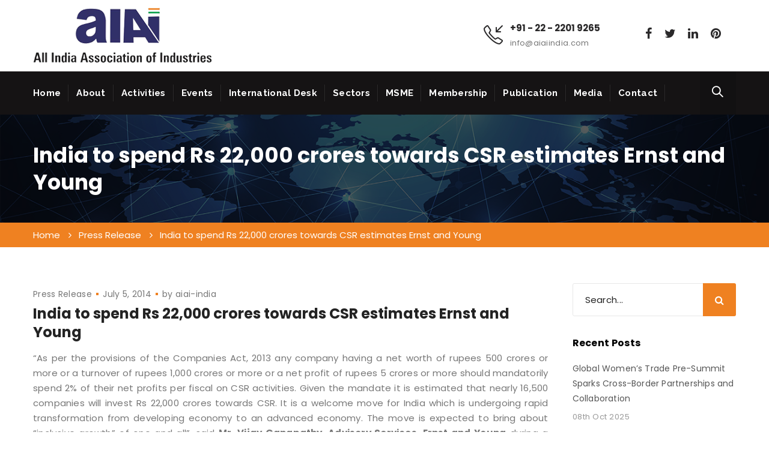

--- FILE ---
content_type: text/html; charset=UTF-8
request_url: https://aiaiindia.com/india-to-spend-rs-22000-crores-towards-csr-estimates-ernst-and-young/
body_size: 24891
content:
<!DOCTYPE html>
<!--[if IE 8]> <html lang="en-US" class="ie8"> <![endif]-->
<!--[if !IE]><!--> <html lang="en-US"> <!--<![endif]-->
<head>
<meta charset="UTF-8">
	<meta name="viewport" content="width=device-width, initial-scale=1, maximum-scale=1">
<link rel="shortcut icon" href="https://aiaiindia.com/wp-content/uploads/2020/04/favicon.ico" /><meta name="msapplication-TileColor" content="">
<meta name="theme-color" content="">

<link rel="profile" href="https://gmpg.org/xfn/11">
<link rel="pingback" href="https://aiaiindia.com/xmlrpc.php">

<title>India to spend Rs 22,000 crores towards CSR estimates Ernst and Young &#8211; AIAI India</title>
<meta name='robots' content='max-image-preview:large' />
	<style>img:is([sizes="auto" i], [sizes^="auto," i]) { contain-intrinsic-size: 3000px 1500px }</style>
	<link rel='dns-prefetch' href='//fonts.googleapis.com' />
<link rel="alternate" type="application/rss+xml" title="AIAI India &raquo; Feed" href="https://aiaiindia.com/feed/" />
<link rel="alternate" type="application/rss+xml" title="AIAI India &raquo; Comments Feed" href="https://aiaiindia.com/comments/feed/" />
<link rel="alternate" type="application/rss+xml" title="AIAI India &raquo; India to spend Rs 22,000 crores towards CSR estimates Ernst and Young Comments Feed" href="https://aiaiindia.com/india-to-spend-rs-22000-crores-towards-csr-estimates-ernst-and-young/feed/" />
<script type="text/javascript">
/* <![CDATA[ */
window._wpemojiSettings = {"baseUrl":"https:\/\/s.w.org\/images\/core\/emoji\/16.0.1\/72x72\/","ext":".png","svgUrl":"https:\/\/s.w.org\/images\/core\/emoji\/16.0.1\/svg\/","svgExt":".svg","source":{"concatemoji":"https:\/\/aiaiindia.com\/wp-includes\/js\/wp-emoji-release.min.js?ver=6.8.3"}};
/*! This file is auto-generated */
!function(s,n){var o,i,e;function c(e){try{var t={supportTests:e,timestamp:(new Date).valueOf()};sessionStorage.setItem(o,JSON.stringify(t))}catch(e){}}function p(e,t,n){e.clearRect(0,0,e.canvas.width,e.canvas.height),e.fillText(t,0,0);var t=new Uint32Array(e.getImageData(0,0,e.canvas.width,e.canvas.height).data),a=(e.clearRect(0,0,e.canvas.width,e.canvas.height),e.fillText(n,0,0),new Uint32Array(e.getImageData(0,0,e.canvas.width,e.canvas.height).data));return t.every(function(e,t){return e===a[t]})}function u(e,t){e.clearRect(0,0,e.canvas.width,e.canvas.height),e.fillText(t,0,0);for(var n=e.getImageData(16,16,1,1),a=0;a<n.data.length;a++)if(0!==n.data[a])return!1;return!0}function f(e,t,n,a){switch(t){case"flag":return n(e,"\ud83c\udff3\ufe0f\u200d\u26a7\ufe0f","\ud83c\udff3\ufe0f\u200b\u26a7\ufe0f")?!1:!n(e,"\ud83c\udde8\ud83c\uddf6","\ud83c\udde8\u200b\ud83c\uddf6")&&!n(e,"\ud83c\udff4\udb40\udc67\udb40\udc62\udb40\udc65\udb40\udc6e\udb40\udc67\udb40\udc7f","\ud83c\udff4\u200b\udb40\udc67\u200b\udb40\udc62\u200b\udb40\udc65\u200b\udb40\udc6e\u200b\udb40\udc67\u200b\udb40\udc7f");case"emoji":return!a(e,"\ud83e\udedf")}return!1}function g(e,t,n,a){var r="undefined"!=typeof WorkerGlobalScope&&self instanceof WorkerGlobalScope?new OffscreenCanvas(300,150):s.createElement("canvas"),o=r.getContext("2d",{willReadFrequently:!0}),i=(o.textBaseline="top",o.font="600 32px Arial",{});return e.forEach(function(e){i[e]=t(o,e,n,a)}),i}function t(e){var t=s.createElement("script");t.src=e,t.defer=!0,s.head.appendChild(t)}"undefined"!=typeof Promise&&(o="wpEmojiSettingsSupports",i=["flag","emoji"],n.supports={everything:!0,everythingExceptFlag:!0},e=new Promise(function(e){s.addEventListener("DOMContentLoaded",e,{once:!0})}),new Promise(function(t){var n=function(){try{var e=JSON.parse(sessionStorage.getItem(o));if("object"==typeof e&&"number"==typeof e.timestamp&&(new Date).valueOf()<e.timestamp+604800&&"object"==typeof e.supportTests)return e.supportTests}catch(e){}return null}();if(!n){if("undefined"!=typeof Worker&&"undefined"!=typeof OffscreenCanvas&&"undefined"!=typeof URL&&URL.createObjectURL&&"undefined"!=typeof Blob)try{var e="postMessage("+g.toString()+"("+[JSON.stringify(i),f.toString(),p.toString(),u.toString()].join(",")+"));",a=new Blob([e],{type:"text/javascript"}),r=new Worker(URL.createObjectURL(a),{name:"wpTestEmojiSupports"});return void(r.onmessage=function(e){c(n=e.data),r.terminate(),t(n)})}catch(e){}c(n=g(i,f,p,u))}t(n)}).then(function(e){for(var t in e)n.supports[t]=e[t],n.supports.everything=n.supports.everything&&n.supports[t],"flag"!==t&&(n.supports.everythingExceptFlag=n.supports.everythingExceptFlag&&n.supports[t]);n.supports.everythingExceptFlag=n.supports.everythingExceptFlag&&!n.supports.flag,n.DOMReady=!1,n.readyCallback=function(){n.DOMReady=!0}}).then(function(){return e}).then(function(){var e;n.supports.everything||(n.readyCallback(),(e=n.source||{}).concatemoji?t(e.concatemoji):e.wpemoji&&e.twemoji&&(t(e.twemoji),t(e.wpemoji)))}))}((window,document),window._wpemojiSettings);
/* ]]> */
</script>
<link rel='stylesheet' id='twb-open-sans-css' href='https://fonts.googleapis.com/css?family=Open+Sans%3A300%2C400%2C500%2C600%2C700%2C800&#038;display=swap&#038;ver=6.8.3' type='text/css' media='all' />
<link rel='stylesheet' id='twbbwg-global-css' href='https://aiaiindia.com/wp-content/plugins/photo-gallery/booster/assets/css/global.css?ver=1.0.0' type='text/css' media='all' />
<style id='wp-emoji-styles-inline-css' type='text/css'>

	img.wp-smiley, img.emoji {
		display: inline !important;
		border: none !important;
		box-shadow: none !important;
		height: 1em !important;
		width: 1em !important;
		margin: 0 0.07em !important;
		vertical-align: -0.1em !important;
		background: none !important;
		padding: 0 !important;
	}
</style>
<link rel='stylesheet' id='wp-block-library-css' href='https://aiaiindia.com/wp-includes/css/dist/block-library/style.min.css?ver=6.8.3' type='text/css' media='all' />
<style id='classic-theme-styles-inline-css' type='text/css'>
/*! This file is auto-generated */
.wp-block-button__link{color:#fff;background-color:#32373c;border-radius:9999px;box-shadow:none;text-decoration:none;padding:calc(.667em + 2px) calc(1.333em + 2px);font-size:1.125em}.wp-block-file__button{background:#32373c;color:#fff;text-decoration:none}
</style>
<style id='global-styles-inline-css' type='text/css'>
:root{--wp--preset--aspect-ratio--square: 1;--wp--preset--aspect-ratio--4-3: 4/3;--wp--preset--aspect-ratio--3-4: 3/4;--wp--preset--aspect-ratio--3-2: 3/2;--wp--preset--aspect-ratio--2-3: 2/3;--wp--preset--aspect-ratio--16-9: 16/9;--wp--preset--aspect-ratio--9-16: 9/16;--wp--preset--color--black: #000000;--wp--preset--color--cyan-bluish-gray: #abb8c3;--wp--preset--color--white: #ffffff;--wp--preset--color--pale-pink: #f78da7;--wp--preset--color--vivid-red: #cf2e2e;--wp--preset--color--luminous-vivid-orange: #ff6900;--wp--preset--color--luminous-vivid-amber: #fcb900;--wp--preset--color--light-green-cyan: #7bdcb5;--wp--preset--color--vivid-green-cyan: #00d084;--wp--preset--color--pale-cyan-blue: #8ed1fc;--wp--preset--color--vivid-cyan-blue: #0693e3;--wp--preset--color--vivid-purple: #9b51e0;--wp--preset--gradient--vivid-cyan-blue-to-vivid-purple: linear-gradient(135deg,rgba(6,147,227,1) 0%,rgb(155,81,224) 100%);--wp--preset--gradient--light-green-cyan-to-vivid-green-cyan: linear-gradient(135deg,rgb(122,220,180) 0%,rgb(0,208,130) 100%);--wp--preset--gradient--luminous-vivid-amber-to-luminous-vivid-orange: linear-gradient(135deg,rgba(252,185,0,1) 0%,rgba(255,105,0,1) 100%);--wp--preset--gradient--luminous-vivid-orange-to-vivid-red: linear-gradient(135deg,rgba(255,105,0,1) 0%,rgb(207,46,46) 100%);--wp--preset--gradient--very-light-gray-to-cyan-bluish-gray: linear-gradient(135deg,rgb(238,238,238) 0%,rgb(169,184,195) 100%);--wp--preset--gradient--cool-to-warm-spectrum: linear-gradient(135deg,rgb(74,234,220) 0%,rgb(151,120,209) 20%,rgb(207,42,186) 40%,rgb(238,44,130) 60%,rgb(251,105,98) 80%,rgb(254,248,76) 100%);--wp--preset--gradient--blush-light-purple: linear-gradient(135deg,rgb(255,206,236) 0%,rgb(152,150,240) 100%);--wp--preset--gradient--blush-bordeaux: linear-gradient(135deg,rgb(254,205,165) 0%,rgb(254,45,45) 50%,rgb(107,0,62) 100%);--wp--preset--gradient--luminous-dusk: linear-gradient(135deg,rgb(255,203,112) 0%,rgb(199,81,192) 50%,rgb(65,88,208) 100%);--wp--preset--gradient--pale-ocean: linear-gradient(135deg,rgb(255,245,203) 0%,rgb(182,227,212) 50%,rgb(51,167,181) 100%);--wp--preset--gradient--electric-grass: linear-gradient(135deg,rgb(202,248,128) 0%,rgb(113,206,126) 100%);--wp--preset--gradient--midnight: linear-gradient(135deg,rgb(2,3,129) 0%,rgb(40,116,252) 100%);--wp--preset--font-size--small: 13px;--wp--preset--font-size--medium: 20px;--wp--preset--font-size--large: 36px;--wp--preset--font-size--x-large: 42px;--wp--preset--spacing--20: 0.44rem;--wp--preset--spacing--30: 0.67rem;--wp--preset--spacing--40: 1rem;--wp--preset--spacing--50: 1.5rem;--wp--preset--spacing--60: 2.25rem;--wp--preset--spacing--70: 3.38rem;--wp--preset--spacing--80: 5.06rem;--wp--preset--shadow--natural: 6px 6px 9px rgba(0, 0, 0, 0.2);--wp--preset--shadow--deep: 12px 12px 50px rgba(0, 0, 0, 0.4);--wp--preset--shadow--sharp: 6px 6px 0px rgba(0, 0, 0, 0.2);--wp--preset--shadow--outlined: 6px 6px 0px -3px rgba(255, 255, 255, 1), 6px 6px rgba(0, 0, 0, 1);--wp--preset--shadow--crisp: 6px 6px 0px rgba(0, 0, 0, 1);}:where(.is-layout-flex){gap: 0.5em;}:where(.is-layout-grid){gap: 0.5em;}body .is-layout-flex{display: flex;}.is-layout-flex{flex-wrap: wrap;align-items: center;}.is-layout-flex > :is(*, div){margin: 0;}body .is-layout-grid{display: grid;}.is-layout-grid > :is(*, div){margin: 0;}:where(.wp-block-columns.is-layout-flex){gap: 2em;}:where(.wp-block-columns.is-layout-grid){gap: 2em;}:where(.wp-block-post-template.is-layout-flex){gap: 1.25em;}:where(.wp-block-post-template.is-layout-grid){gap: 1.25em;}.has-black-color{color: var(--wp--preset--color--black) !important;}.has-cyan-bluish-gray-color{color: var(--wp--preset--color--cyan-bluish-gray) !important;}.has-white-color{color: var(--wp--preset--color--white) !important;}.has-pale-pink-color{color: var(--wp--preset--color--pale-pink) !important;}.has-vivid-red-color{color: var(--wp--preset--color--vivid-red) !important;}.has-luminous-vivid-orange-color{color: var(--wp--preset--color--luminous-vivid-orange) !important;}.has-luminous-vivid-amber-color{color: var(--wp--preset--color--luminous-vivid-amber) !important;}.has-light-green-cyan-color{color: var(--wp--preset--color--light-green-cyan) !important;}.has-vivid-green-cyan-color{color: var(--wp--preset--color--vivid-green-cyan) !important;}.has-pale-cyan-blue-color{color: var(--wp--preset--color--pale-cyan-blue) !important;}.has-vivid-cyan-blue-color{color: var(--wp--preset--color--vivid-cyan-blue) !important;}.has-vivid-purple-color{color: var(--wp--preset--color--vivid-purple) !important;}.has-black-background-color{background-color: var(--wp--preset--color--black) !important;}.has-cyan-bluish-gray-background-color{background-color: var(--wp--preset--color--cyan-bluish-gray) !important;}.has-white-background-color{background-color: var(--wp--preset--color--white) !important;}.has-pale-pink-background-color{background-color: var(--wp--preset--color--pale-pink) !important;}.has-vivid-red-background-color{background-color: var(--wp--preset--color--vivid-red) !important;}.has-luminous-vivid-orange-background-color{background-color: var(--wp--preset--color--luminous-vivid-orange) !important;}.has-luminous-vivid-amber-background-color{background-color: var(--wp--preset--color--luminous-vivid-amber) !important;}.has-light-green-cyan-background-color{background-color: var(--wp--preset--color--light-green-cyan) !important;}.has-vivid-green-cyan-background-color{background-color: var(--wp--preset--color--vivid-green-cyan) !important;}.has-pale-cyan-blue-background-color{background-color: var(--wp--preset--color--pale-cyan-blue) !important;}.has-vivid-cyan-blue-background-color{background-color: var(--wp--preset--color--vivid-cyan-blue) !important;}.has-vivid-purple-background-color{background-color: var(--wp--preset--color--vivid-purple) !important;}.has-black-border-color{border-color: var(--wp--preset--color--black) !important;}.has-cyan-bluish-gray-border-color{border-color: var(--wp--preset--color--cyan-bluish-gray) !important;}.has-white-border-color{border-color: var(--wp--preset--color--white) !important;}.has-pale-pink-border-color{border-color: var(--wp--preset--color--pale-pink) !important;}.has-vivid-red-border-color{border-color: var(--wp--preset--color--vivid-red) !important;}.has-luminous-vivid-orange-border-color{border-color: var(--wp--preset--color--luminous-vivid-orange) !important;}.has-luminous-vivid-amber-border-color{border-color: var(--wp--preset--color--luminous-vivid-amber) !important;}.has-light-green-cyan-border-color{border-color: var(--wp--preset--color--light-green-cyan) !important;}.has-vivid-green-cyan-border-color{border-color: var(--wp--preset--color--vivid-green-cyan) !important;}.has-pale-cyan-blue-border-color{border-color: var(--wp--preset--color--pale-cyan-blue) !important;}.has-vivid-cyan-blue-border-color{border-color: var(--wp--preset--color--vivid-cyan-blue) !important;}.has-vivid-purple-border-color{border-color: var(--wp--preset--color--vivid-purple) !important;}.has-vivid-cyan-blue-to-vivid-purple-gradient-background{background: var(--wp--preset--gradient--vivid-cyan-blue-to-vivid-purple) !important;}.has-light-green-cyan-to-vivid-green-cyan-gradient-background{background: var(--wp--preset--gradient--light-green-cyan-to-vivid-green-cyan) !important;}.has-luminous-vivid-amber-to-luminous-vivid-orange-gradient-background{background: var(--wp--preset--gradient--luminous-vivid-amber-to-luminous-vivid-orange) !important;}.has-luminous-vivid-orange-to-vivid-red-gradient-background{background: var(--wp--preset--gradient--luminous-vivid-orange-to-vivid-red) !important;}.has-very-light-gray-to-cyan-bluish-gray-gradient-background{background: var(--wp--preset--gradient--very-light-gray-to-cyan-bluish-gray) !important;}.has-cool-to-warm-spectrum-gradient-background{background: var(--wp--preset--gradient--cool-to-warm-spectrum) !important;}.has-blush-light-purple-gradient-background{background: var(--wp--preset--gradient--blush-light-purple) !important;}.has-blush-bordeaux-gradient-background{background: var(--wp--preset--gradient--blush-bordeaux) !important;}.has-luminous-dusk-gradient-background{background: var(--wp--preset--gradient--luminous-dusk) !important;}.has-pale-ocean-gradient-background{background: var(--wp--preset--gradient--pale-ocean) !important;}.has-electric-grass-gradient-background{background: var(--wp--preset--gradient--electric-grass) !important;}.has-midnight-gradient-background{background: var(--wp--preset--gradient--midnight) !important;}.has-small-font-size{font-size: var(--wp--preset--font-size--small) !important;}.has-medium-font-size{font-size: var(--wp--preset--font-size--medium) !important;}.has-large-font-size{font-size: var(--wp--preset--font-size--large) !important;}.has-x-large-font-size{font-size: var(--wp--preset--font-size--x-large) !important;}
:where(.wp-block-post-template.is-layout-flex){gap: 1.25em;}:where(.wp-block-post-template.is-layout-grid){gap: 1.25em;}
:where(.wp-block-columns.is-layout-flex){gap: 2em;}:where(.wp-block-columns.is-layout-grid){gap: 2em;}
:root :where(.wp-block-pullquote){font-size: 1.5em;line-height: 1.6;}
</style>
<link rel='stylesheet' id='pb_animate-css' href='https://aiaiindia.com/wp-content/plugins/ays-popup-box/public/css/animate.css?ver=4.7.4' type='text/css' media='all' />
<link rel='stylesheet' id='contact-form-7-css' href='https://aiaiindia.com/wp-content/plugins/contact-form-7/includes/css/styles.css?ver=5.9.8' type='text/css' media='all' />
<link rel='stylesheet' id='bwg_fonts-css' href='https://aiaiindia.com/wp-content/plugins/photo-gallery/css/bwg-fonts/fonts.css?ver=0.0.1' type='text/css' media='all' />
<link rel='stylesheet' id='sumoselect-css' href='https://aiaiindia.com/wp-content/plugins/photo-gallery/css/sumoselect.min.css?ver=3.4.6' type='text/css' media='all' />
<link rel='stylesheet' id='mCustomScrollbar-css' href='https://aiaiindia.com/wp-content/plugins/photo-gallery/css/jquery.mCustomScrollbar.min.css?ver=3.1.5' type='text/css' media='all' />
<link rel='stylesheet' id='bwg_googlefonts-css' href='https://fonts.googleapis.com/css?family=Ubuntu&#038;subset=greek,latin,greek-ext,vietnamese,cyrillic-ext,latin-ext,cyrillic' type='text/css' media='all' />
<link rel='stylesheet' id='bwg_frontend-css' href='https://aiaiindia.com/wp-content/plugins/photo-gallery/css/styles.min.css?ver=1.8.27' type='text/css' media='all' />
<link rel='stylesheet' id='rs-plugin-settings-css' href='https://aiaiindia.com/wp-content/plugins/revslider/public/assets/css/rs6.css?ver=6.2.1' type='text/css' media='all' />
<style id='rs-plugin-settings-inline-css' type='text/css'>
#rs-demo-id {}
</style>
<link rel='stylesheet' id='wp-pagenavi-css' href='https://aiaiindia.com/wp-content/plugins/wp-pagenavi/pagenavi-css.css?ver=2.70' type='text/css' media='all' />
<link rel='stylesheet' id='kroth-font-awesome-css' href='https://aiaiindia.com/wp-content/themes/kroth/inc/theme-options/cs-framework/assets/css/font-awesome.min.css?ver=6.8.3' type='text/css' media='all' />
<link rel='stylesheet' id='kroth-bootstrap-css-css' href='https://aiaiindia.com/wp-content/themes/kroth/assets/css/bootstrap.min.css?ver=3.3.6' type='text/css' media='all' />
<link rel='stylesheet' id='kroth-simple-line-icons-css' href='https://aiaiindia.com/wp-content/themes/kroth/assets/css/simple-line-icons.css?ver=2.3.2' type='text/css' media='all' />
<link rel='stylesheet' id='kroth-own-carousel-css' href='https://aiaiindia.com/wp-content/themes/kroth/assets/css/owl.carousel.css?ver=2.4' type='text/css' media='all' />
<link rel='stylesheet' id='kroth-meanmenu-styles-css' href='https://aiaiindia.com/wp-content/themes/kroth/assets/css/meanmenu.min.css?ver=1.9.3' type='text/css' media='all' />
<link rel='stylesheet' id='kroth-style-css' href='https://aiaiindia.com/wp-content/themes/kroth/assets/css/styles.css?ver=1.9.3' type='text/css' media='all' />
<link rel='stylesheet' id='kroth-responsive-css' href='https://aiaiindia.com/wp-content/themes/kroth/assets/css/responsive.css?ver=1.9.3' type='text/css' media='all' />
<link rel='stylesheet' id='kroth-google-fonts-css' href='//fonts.googleapis.com/css?family=Poppins%3A300%2C400%2C500%2C600%2C700%7CRaleway%3A300%2C400%2C500%2C600%2C700%7CRoboto+Slab%3A300%2C400%2C500%2C600%2C700&#038;subset=latin' type='text/css' media='all' />
<script type="text/javascript" src="https://aiaiindia.com/wp-includes/js/jquery/jquery.min.js?ver=3.7.1" id="jquery-core-js"></script>
<script type="text/javascript" src="https://aiaiindia.com/wp-includes/js/jquery/jquery-migrate.min.js?ver=3.4.1" id="jquery-migrate-js"></script>
<script type="text/javascript" src="https://aiaiindia.com/wp-content/plugins/photo-gallery/booster/assets/js/circle-progress.js?ver=1.2.2" id="twbbwg-circle-js"></script>
<script type="text/javascript" id="twbbwg-global-js-extra">
/* <![CDATA[ */
var twb = {"nonce":"fed35c36b9","ajax_url":"https:\/\/aiaiindia.com\/wp-admin\/admin-ajax.php","plugin_url":"https:\/\/aiaiindia.com\/wp-content\/plugins\/photo-gallery\/booster","href":"https:\/\/aiaiindia.com\/wp-admin\/admin.php?page=twbbwg_photo-gallery"};
var twb = {"nonce":"fed35c36b9","ajax_url":"https:\/\/aiaiindia.com\/wp-admin\/admin-ajax.php","plugin_url":"https:\/\/aiaiindia.com\/wp-content\/plugins\/photo-gallery\/booster","href":"https:\/\/aiaiindia.com\/wp-admin\/admin.php?page=twbbwg_photo-gallery"};
/* ]]> */
</script>
<script type="text/javascript" src="https://aiaiindia.com/wp-content/plugins/photo-gallery/booster/assets/js/global.js?ver=1.0.0" id="twbbwg-global-js"></script>
<script type="text/javascript" id="ays-pb-js-extra">
/* <![CDATA[ */
var pbLocalizeObj = {"ajax":"https:\/\/aiaiindia.com\/wp-admin\/admin-ajax.php","seconds":"seconds","thisWillClose":"This will close in","icons":{"close_icon":"<svg class=\"ays_pb_material_close_icon\" xmlns=\"https:\/\/www.w3.org\/2000\/svg\" height=\"36px\" viewBox=\"0 0 24 24\" width=\"36px\" fill=\"#000000\" alt=\"Pop-up Close\"><path d=\"M0 0h24v24H0z\" fill=\"none\"\/><path d=\"M19 6.41L17.59 5 12 10.59 6.41 5 5 6.41 10.59 12 5 17.59 6.41 19 12 13.41 17.59 19 19 17.59 13.41 12z\"\/><\/svg>","close_circle_icon":"<svg class=\"ays_pb_material_close_circle_icon\" xmlns=\"https:\/\/www.w3.org\/2000\/svg\" height=\"24\" viewBox=\"0 0 24 24\" width=\"36\" alt=\"Pop-up Close\"><path d=\"M0 0h24v24H0z\" fill=\"none\"\/><path d=\"M12 2C6.47 2 2 6.47 2 12s4.47 10 10 10 10-4.47 10-10S17.53 2 12 2zm5 13.59L15.59 17 12 13.41 8.41 17 7 15.59 10.59 12 7 8.41 8.41 7 12 10.59 15.59 7 17 8.41 13.41 12 17 15.59z\"\/><\/svg>","volume_up_icon":"<svg class=\"ays_pb_fa_volume\" xmlns=\"https:\/\/www.w3.org\/2000\/svg\" height=\"24\" viewBox=\"0 0 24 24\" width=\"36\"><path d=\"M0 0h24v24H0z\" fill=\"none\"\/><path d=\"M3 9v6h4l5 5V4L7 9H3zm13.5 3c0-1.77-1.02-3.29-2.5-4.03v8.05c1.48-.73 2.5-2.25 2.5-4.02zM14 3.23v2.06c2.89.86 5 3.54 5 6.71s-2.11 5.85-5 6.71v2.06c4.01-.91 7-4.49 7-8.77s-2.99-7.86-7-8.77z\"\/><\/svg>","volume_mute_icon":"<svg xmlns=\"https:\/\/www.w3.org\/2000\/svg\" height=\"24\" viewBox=\"0 0 24 24\" width=\"24\"><path d=\"M0 0h24v24H0z\" fill=\"none\"\/><path d=\"M7 9v6h4l5 5V4l-5 5H7z\"\/><\/svg>"}};
/* ]]> */
</script>
<script type="text/javascript" src="https://aiaiindia.com/wp-content/plugins/ays-popup-box/public/js/ays-pb-public.js?ver=4.7.4" id="ays-pb-js"></script>
<script type="text/javascript" src="https://aiaiindia.com/wp-content/plugins/photo-gallery/js/jquery.sumoselect.min.js?ver=3.4.6" id="sumoselect-js"></script>
<script type="text/javascript" src="https://aiaiindia.com/wp-content/plugins/photo-gallery/js/tocca.min.js?ver=2.0.9" id="bwg_mobile-js"></script>
<script type="text/javascript" src="https://aiaiindia.com/wp-content/plugins/photo-gallery/js/jquery.mCustomScrollbar.concat.min.js?ver=3.1.5" id="mCustomScrollbar-js"></script>
<script type="text/javascript" src="https://aiaiindia.com/wp-content/plugins/photo-gallery/js/jquery.fullscreen.min.js?ver=0.6.0" id="jquery-fullscreen-js"></script>
<script type="text/javascript" id="bwg_frontend-js-extra">
/* <![CDATA[ */
var bwg_objectsL10n = {"bwg_field_required":"field is required.","bwg_mail_validation":"This is not a valid email address.","bwg_search_result":"There are no images matching your search.","bwg_select_tag":"Select Tag","bwg_order_by":"Order By","bwg_search":"Search","bwg_show_ecommerce":"Show Ecommerce","bwg_hide_ecommerce":"Hide Ecommerce","bwg_show_comments":"Show Comments","bwg_hide_comments":"Hide Comments","bwg_restore":"Restore","bwg_maximize":"Maximize","bwg_fullscreen":"Fullscreen","bwg_exit_fullscreen":"Exit Fullscreen","bwg_search_tag":"SEARCH...","bwg_tag_no_match":"No tags found","bwg_all_tags_selected":"All tags selected","bwg_tags_selected":"tags selected","play":"Play","pause":"Pause","is_pro":"","bwg_play":"Play","bwg_pause":"Pause","bwg_hide_info":"Hide info","bwg_show_info":"Show info","bwg_hide_rating":"Hide rating","bwg_show_rating":"Show rating","ok":"Ok","cancel":"Cancel","select_all":"Select all","lazy_load":"0","lazy_loader":"https:\/\/aiaiindia.com\/wp-content\/plugins\/photo-gallery\/images\/ajax_loader.png","front_ajax":"0","bwg_tag_see_all":"see all tags","bwg_tag_see_less":"see less tags"};
/* ]]> */
</script>
<script type="text/javascript" src="https://aiaiindia.com/wp-content/plugins/photo-gallery/js/scripts.min.js?ver=1.8.27" id="bwg_frontend-js"></script>
<script type="text/javascript" src="https://aiaiindia.com/wp-content/plugins/revslider/public/assets/js/rbtools.min.js?ver=6.0" id="tp-tools-js"></script>
<script type="text/javascript" src="https://aiaiindia.com/wp-content/plugins/revslider/public/assets/js/rs6.min.js?ver=6.2.1" id="revmin-js"></script>
<link rel="https://api.w.org/" href="https://aiaiindia.com/wp-json/" /><link rel="alternate" title="JSON" type="application/json" href="https://aiaiindia.com/wp-json/wp/v2/posts/2248" /><link rel="EditURI" type="application/rsd+xml" title="RSD" href="https://aiaiindia.com/xmlrpc.php?rsd" />
<meta name="generator" content="WordPress 6.8.3" />
<link rel="canonical" href="https://aiaiindia.com/india-to-spend-rs-22000-crores-towards-csr-estimates-ernst-and-young/" />
<link rel='shortlink' href='https://aiaiindia.com/?p=2248' />
<link rel="alternate" title="oEmbed (JSON)" type="application/json+oembed" href="https://aiaiindia.com/wp-json/oembed/1.0/embed?url=https%3A%2F%2Faiaiindia.com%2Findia-to-spend-rs-22000-crores-towards-csr-estimates-ernst-and-young%2F" />
<link rel="alternate" title="oEmbed (XML)" type="text/xml+oembed" href="https://aiaiindia.com/wp-json/oembed/1.0/embed?url=https%3A%2F%2Faiaiindia.com%2Findia-to-spend-rs-22000-crores-towards-csr-estimates-ernst-and-young%2F&#038;format=xml" />
<meta name="generator" content="Powered by WPBakery Page Builder - drag and drop page builder for WordPress."/>
<meta name="generator" content="Powered by Slider Revolution 6.2.1 - responsive, Mobile-Friendly Slider Plugin for WordPress with comfortable drag and drop interface." />
<script type="text/javascript">function setREVStartSize(e){			
			try {								
				var pw = document.getElementById(e.c).parentNode.offsetWidth,
					newh;
				pw = pw===0 || isNaN(pw) ? window.innerWidth : pw;
				e.tabw = e.tabw===undefined ? 0 : parseInt(e.tabw);
				e.thumbw = e.thumbw===undefined ? 0 : parseInt(e.thumbw);
				e.tabh = e.tabh===undefined ? 0 : parseInt(e.tabh);
				e.thumbh = e.thumbh===undefined ? 0 : parseInt(e.thumbh);
				e.tabhide = e.tabhide===undefined ? 0 : parseInt(e.tabhide);
				e.thumbhide = e.thumbhide===undefined ? 0 : parseInt(e.thumbhide);
				e.mh = e.mh===undefined || e.mh=="" || e.mh==="auto" ? 0 : parseInt(e.mh,0);		
				if(e.layout==="fullscreen" || e.l==="fullscreen") 						
					newh = Math.max(e.mh,window.innerHeight);				
				else{					
					e.gw = Array.isArray(e.gw) ? e.gw : [e.gw];
					for (var i in e.rl) if (e.gw[i]===undefined || e.gw[i]===0) e.gw[i] = e.gw[i-1];					
					e.gh = e.el===undefined || e.el==="" || (Array.isArray(e.el) && e.el.length==0)? e.gh : e.el;
					e.gh = Array.isArray(e.gh) ? e.gh : [e.gh];
					for (var i in e.rl) if (e.gh[i]===undefined || e.gh[i]===0) e.gh[i] = e.gh[i-1];
										
					var nl = new Array(e.rl.length),
						ix = 0,						
						sl;					
					e.tabw = e.tabhide>=pw ? 0 : e.tabw;
					e.thumbw = e.thumbhide>=pw ? 0 : e.thumbw;
					e.tabh = e.tabhide>=pw ? 0 : e.tabh;
					e.thumbh = e.thumbhide>=pw ? 0 : e.thumbh;					
					for (var i in e.rl) nl[i] = e.rl[i]<window.innerWidth ? 0 : e.rl[i];
					sl = nl[0];									
					for (var i in nl) if (sl>nl[i] && nl[i]>0) { sl = nl[i]; ix=i;}															
					var m = pw>(e.gw[ix]+e.tabw+e.thumbw) ? 1 : (pw-(e.tabw+e.thumbw)) / (e.gw[ix]);					

					newh =  (e.type==="carousel" && e.justify==="true" ? e.gh[ix] : (e.gh[ix] * m)) + (e.tabh + e.thumbh);
				}			
				
				if(window.rs_init_css===undefined) window.rs_init_css = document.head.appendChild(document.createElement("style"));					
				document.getElementById(e.c).height = newh;
				window.rs_init_css.innerHTML += "#"+e.c+"_wrapper { height: "+newh+"px }";				
			} catch(e){
				console.log("Failure at Presize of Slider:" + e)
			}					   
		  };</script>
<noscript><style> .wpb_animate_when_almost_visible { opacity: 1; }</style></noscript></head>
<body data-rsssl=1 class="wp-singular post-template-default single single-post postid-2248 single-format-standard wp-theme-kroth wpb-js-composer js-comp-ver-6.1 vc_responsive">
  <div class="layout-full">


<div id="vtheme-wrapper"> <!-- #vtheme-wrapper -->

  <!-- Header -->
  <header class="krth-header-one  dont-transparent default-title">

  
    <!-- Brand & Info -->
    <div class="krth-brand ">
      <div class="container">
      <div class="row">

        <div class="krth-logo hav-mobile-logo dhav-transparent-logo" style="padding-top:;padding-bottom:;">
	<a href="https://aiaiindia.com/">
	<img src="https://aiaiindia.com/wp-content/uploads/2020/04/logo.png" width="auto" height="auto" alt="" class="retina-logo">
				<img src="https://aiaiindia.com/wp-content/uploads/2020/04/logo.png" alt="" class="default-logo" width="auto" height="auto"><img src="https://aiaiindia.com/wp-content/uploads/2020/04/logo.png" width="auto" height="auto" alt="" class="mobile-logo"></a></div><div class="header-brand-info"><div class="krth-top-info "><div class="krth-address-info "><i class="icon-call-in" style=""></i><div class="krth-ai-content"><span><a href="tel:+91- 22- 2201 9265" target="_blank"  style="">+91 - 22 - 2201 9265</a></span><a href="mailto:info@aiaiindia.com" target="_blank" style="">info@aiaiindia.com</a></div></div>
<div class="krth-tr-element"><ul class="clearfix krth-social  krth-socials-691ba589c8441"><li><a href="https://www.facebook.com/aiaiindia" class="icon-fa-facebook"><i class="fa fa-facebook"></i></a></li><li><a href="https://twitter.com/aiai_india" class="icon-fa-twitter"><i class="fa fa-twitter"></i></a></li><li><a href="https://www.linkedin.com/authwall?trk=bf&amp;trkInfo=AQFyM3hPaV41qAAAAXFPgdkQWmChDQDK_17KtQulldkPDDqfgO7oDz4AaZrTsqKYrAhJemPQhLTKNbgVILfNsIKLtjsK8UJ-qHyVTaT7P-C3hMSgtZplC53GbZ-YXFwmlX-I0PU=&amp;originalReferer=&amp;sessionRedirect=https%3A%2F%2Fwww.linkedin.com%2Fcompany%2Fall-india-association-of-industries" class="icon-fa-linkedin"><i class="fa fa-linkedin"></i></a></li><li><a href="https://www.pinterest.com/aiaiindia/" class="icon-fa-pinterest"><i class="fa fa-pinterest"></i></a></li></ul></div>
</div></div>
      </div> <!-- Row -->
      </div> <!-- Container -->
    </div> <!-- Brand Info -->

    <!-- Navigation & Search -->
<div class="krth-navigation ">
  <div class="container">
  <div class="row">
<div class="krth-header-nav"><nav data-starts="991"><ul id="menu-main-menu" class=""><li id="menu-item-1568" class="menu-item menu-item-type-post_type menu-item-object-page menu-item-home menu-item-1568"><a href="https://aiaiindia.com/">Home</a></li>
<li id="menu-item-1808" class="menu-item menu-item-type-post_type menu-item-object-page menu-item-has-children menu-item-1808"><a href="https://aiaiindia.com/about-aiai/">About</a>
<ul class="sub-menu">
	<li id="menu-item-2794" class="menu-item menu-item-type-post_type menu-item-object-page menu-item-2794"><a href="https://aiaiindia.com/our-team/">Team</a></li>
	<li id="menu-item-1929" class="menu-item menu-item-type-post_type menu-item-object-page menu-item-1929"><a href="https://aiaiindia.com/about-the-president/">About the President</a></li>
	<li id="menu-item-1935" class="menu-item menu-item-type-post_type menu-item-object-page menu-item-1935"><a href="https://aiaiindia.com/mission/">Mission</a></li>
	<li id="menu-item-1857" class="menu-item menu-item-type-post_type menu-item-object-page menu-item-1857"><a href="https://aiaiindia.com/advisory-bodies/">Advisory bodies</a></li>
	<li id="menu-item-1872" class="menu-item menu-item-type-custom menu-item-object-custom menu-item-has-children menu-item-1872"><a href="#">Associates</a>
	<ul class="sub-menu">
		<li id="menu-item-1874" class="menu-item menu-item-type-post_type menu-item-object-page menu-item-1874"><a href="https://aiaiindia.com/ipcc/">Indo-Polish Chamber of Commerce</a></li>
		<li id="menu-item-1893" class="menu-item menu-item-type-post_type menu-item-object-page menu-item-1893"><a href="https://aiaiindia.com/yes/">Young Entrepreneurs Society</a></li>
		<li id="menu-item-1899" class="menu-item menu-item-type-post_type menu-item-object-page menu-item-1899"><a href="https://aiaiindia.com/rithm/">Russia India Trade House Mumbai</a></li>
		<li id="menu-item-1904" class="menu-item menu-item-type-post_type menu-item-object-page menu-item-1904"><a href="https://aiaiindia.com/indo-mauritius-chamber-of-commerce-imcc/">Indo-Mauritius Chamber of Commerce (IMCC)</a></li>
		<li id="menu-item-1922" class="menu-item menu-item-type-post_type menu-item-object-page menu-item-1922"><a href="https://aiaiindia.com/women-entrepreneurs-council/">Women Entrepreneurs’ Council</a></li>
	</ul>
</li>
	<li id="menu-item-6994" class="menu-item menu-item-type-post_type menu-item-object-page menu-item-privacy-policy menu-item-6994"><a rel="privacy-policy" href="https://aiaiindia.com/privacy-policy/">Privacy Policy</a></li>
	<li id="menu-item-6998" class="menu-item menu-item-type-post_type menu-item-object-page menu-item-6998"><a href="https://aiaiindia.com/terms-and-conditions/">Terms and Conditions</a></li>
	<li id="menu-item-7684" class="menu-item menu-item-type-post_type menu-item-object-page menu-item-7684"><a href="https://aiaiindia.com/about-aiai/cancellation-returns-refund-policy/">Cancellation, Returns &#038; Refund Policy</a></li>
	<li id="menu-item-7002" class="menu-item menu-item-type-post_type menu-item-object-page menu-item-7002"><a href="https://aiaiindia.com/pricing-policy/">Pricing Policy</a></li>
	<li id="menu-item-1633" class="menu-item menu-item-type-custom menu-item-object-custom menu-item-has-children menu-item-1633"><a href="#">Services</a>
	<ul class="sub-menu">
		<li id="menu-item-1956" class="menu-item menu-item-type-post_type menu-item-object-page menu-item-1956"><a href="https://aiaiindia.com/business-advocacy/">Business Advocacy</a></li>
		<li id="menu-item-1965" class="menu-item menu-item-type-post_type menu-item-object-page menu-item-1965"><a href="https://aiaiindia.com/international-trade-facilitation/">International Trade Facilitation</a></li>
		<li id="menu-item-1969" class="menu-item menu-item-type-post_type menu-item-object-page menu-item-1969"><a href="https://aiaiindia.com/trade-promotion/">Trade promotion</a></li>
		<li id="menu-item-3008" class="menu-item menu-item-type-custom menu-item-object-custom menu-item-3008"><a href="https://aiaiindia.com//coming-soon/">Tenders</a></li>
		<li id="menu-item-2881" class="menu-item menu-item-type-post_type menu-item-object-page menu-item-2881"><a href="https://aiaiindia.com/trade-enquiry/">Trade Enquiry</a></li>
		<li id="menu-item-1974" class="menu-item menu-item-type-post_type menu-item-object-page menu-item-1974"><a href="https://aiaiindia.com/certificates-of-origin/">Certificates of Origin</a></li>
		<li id="menu-item-1984" class="menu-item menu-item-type-post_type menu-item-object-page menu-item-1984"><a href="https://aiaiindia.com/visa-facilitation/">Visa Facilitation</a></li>
		<li id="menu-item-2888" class="menu-item menu-item-type-post_type menu-item-object-page menu-item-2888"><a href="https://aiaiindia.com/government-regulation-and-taxation/">Government Regulation and Taxation</a></li>
		<li id="menu-item-1990" class="menu-item menu-item-type-post_type menu-item-object-page menu-item-1990"><a href="https://aiaiindia.com/notification/">Notification</a></li>
		<li id="menu-item-2936" class="menu-item menu-item-type-post_type menu-item-object-page menu-item-has-children menu-item-2936"><a href="https://aiaiindia.com/circulars/">Circulars</a>
		<ul class="sub-menu">
			<li id="menu-item-3009" class="menu-item menu-item-type-custom menu-item-object-custom menu-item-3009"><a href="https://aiaiindia.com//coming-soon/">DGFT Circulars</a></li>
			<li id="menu-item-3010" class="menu-item menu-item-type-custom menu-item-object-custom menu-item-3010"><a href="https://aiaiindia.com//coming-soon/">DGFT Public Notices</a></li>
			<li id="menu-item-3011" class="menu-item menu-item-type-custom menu-item-object-custom menu-item-3011"><a href="https://aiaiindia.com//coming-soon/">DGFT Notifications</a></li>
			<li id="menu-item-3012" class="menu-item menu-item-type-custom menu-item-object-custom menu-item-3012"><a href="https://aiaiindia.com//coming-soon/">RBI Circulars</a></li>
			<li id="menu-item-3013" class="menu-item menu-item-type-custom menu-item-object-custom menu-item-3013"><a href="https://aiaiindia.com//coming-soon/">Customs Notifications</a></li>
			<li id="menu-item-3014" class="menu-item menu-item-type-custom menu-item-object-custom menu-item-3014"><a href="https://aiaiindia.com//coming-soon/">Customs Circulars</a></li>
			<li id="menu-item-3015" class="menu-item menu-item-type-custom menu-item-object-custom menu-item-3015"><a href="https://aiaiindia.com//coming-soon/">Central Excise Notifications</a></li>
			<li id="menu-item-3016" class="menu-item menu-item-type-custom menu-item-object-custom menu-item-3016"><a href="https://aiaiindia.com//coming-soon/">Central Excise Circulars</a></li>
			<li id="menu-item-3017" class="menu-item menu-item-type-custom menu-item-object-custom menu-item-3017"><a href="https://aiaiindia.com//coming-soon/">Service Tax Circulars</a></li>
		</ul>
</li>
	</ul>
</li>
</ul>
</li>
<li id="menu-item-1634" class="menu-item menu-item-type-custom menu-item-object-custom menu-item-has-children menu-item-1634"><a href="#">Activities</a>
<ul class="sub-menu">
	<li id="menu-item-3018" class="menu-item menu-item-type-custom menu-item-object-custom menu-item-has-children menu-item-3018"><a href="#">Delegations</a>
	<ul class="sub-menu">
		<li id="menu-item-3019" class="menu-item menu-item-type-custom menu-item-object-custom menu-item-3019"><a href="https://aiaiindia.com//coming-soon/">Inbound delegation</a></li>
		<li id="menu-item-3020" class="menu-item menu-item-type-custom menu-item-object-custom menu-item-3020"><a href="#">Outbound delegation</a></li>
	</ul>
</li>
	<li id="menu-item-2026" class="menu-item menu-item-type-post_type menu-item-object-page menu-item-2026"><a href="https://aiaiindia.com/conferences/">Conferences</a></li>
	<li id="menu-item-2031" class="menu-item menu-item-type-post_type menu-item-object-page menu-item-2031"><a href="https://aiaiindia.com/seminars/">Seminars</a></li>
	<li id="menu-item-2034" class="menu-item menu-item-type-post_type menu-item-object-page menu-item-2034"><a href="https://aiaiindia.com/workshops/">Workshops</a></li>
	<li id="menu-item-3021" class="menu-item menu-item-type-custom menu-item-object-custom menu-item-3021"><a href="https://aiaiindia.com//coming-soon/">Training programmes</a></li>
	<li id="menu-item-2038" class="menu-item menu-item-type-post_type menu-item-object-page menu-item-2038"><a href="https://aiaiindia.com/exhibitions/">Exhibitions</a></li>
	<li id="menu-item-3023" class="menu-item menu-item-type-custom menu-item-object-custom menu-item-3023"><a href="https://aiaiindia.com//coming-soon/">Road Shows</a></li>
	<li id="menu-item-2942" class="menu-item menu-item-type-post_type menu-item-object-page menu-item-2942"><a href="https://aiaiindia.com/interactive-meetings/">Interactive Meetings</a></li>
	<li id="menu-item-2091" class="menu-item menu-item-type-post_type menu-item-object-page menu-item-2091"><a href="https://aiaiindia.com/summit/">Summit</a></li>
	<li id="menu-item-2115" class="menu-item menu-item-type-post_type menu-item-object-page menu-item-2115"><a href="https://aiaiindia.com/csr/">CSR</a></li>
</ul>
</li>
<li id="menu-item-1635" class="menu-item menu-item-type-custom menu-item-object-custom menu-item-has-children menu-item-1635"><a href="#">Events</a>
<ul class="sub-menu">
	<li id="menu-item-3895" class="menu-item menu-item-type-post_type menu-item-object-page menu-item-3895"><a href="https://aiaiindia.com/forthcoming-events/">Forthcoming Events</a></li>
	<li id="menu-item-4133" class="menu-item menu-item-type-post_type menu-item-object-page menu-item-4133"><a href="https://aiaiindia.com/past-events/">Past Events</a></li>
	<li id="menu-item-3975" class="menu-item menu-item-type-post_type menu-item-object-page menu-item-3975"><a href="https://aiaiindia.com/supporting-events/">Supporting Event</a></li>
</ul>
</li>
<li id="menu-item-1636" class="menu-item menu-item-type-custom menu-item-object-custom menu-item-has-children menu-item-1636"><a href="#">International Desk</a>
<ul class="sub-menu">
	<li id="menu-item-3319" class="menu-item menu-item-type-custom menu-item-object-custom menu-item-has-children menu-item-3319"><a href="#">Africa</a>
	<ul class="sub-menu">
		<li id="menu-item-3318" class="menu-item menu-item-type-post_type menu-item-object-page menu-item-3318"><a href="https://aiaiindia.com/angola/">Angola</a></li>
		<li id="menu-item-3324" class="menu-item menu-item-type-post_type menu-item-object-page menu-item-3324"><a href="https://aiaiindia.com/burkina/">Burkina</a></li>
		<li id="menu-item-3327" class="menu-item menu-item-type-post_type menu-item-object-page menu-item-3327"><a href="https://aiaiindia.com/cameroon/">Cameroon</a></li>
		<li id="menu-item-3335" class="menu-item menu-item-type-post_type menu-item-object-page menu-item-3335"><a href="https://aiaiindia.com/egypt/">Egypt</a></li>
		<li id="menu-item-3347" class="menu-item menu-item-type-post_type menu-item-object-page menu-item-3347"><a href="https://aiaiindia.com/djibouti/">Djibouti</a></li>
		<li id="menu-item-3353" class="menu-item menu-item-type-post_type menu-item-object-page menu-item-3353"><a href="https://aiaiindia.com/ghana/">Ghana</a></li>
		<li id="menu-item-3360" class="menu-item menu-item-type-post_type menu-item-object-page menu-item-3360"><a href="https://aiaiindia.com/mauritius/">Mauritius</a></li>
		<li id="menu-item-3365" class="menu-item menu-item-type-post_type menu-item-object-page menu-item-3365"><a href="https://aiaiindia.com/mozambique/">Mozambique</a></li>
		<li id="menu-item-3373" class="menu-item menu-item-type-post_type menu-item-object-page menu-item-3373"><a href="https://aiaiindia.com/south-africa/">South Africa</a></li>
		<li id="menu-item-3372" class="menu-item menu-item-type-post_type menu-item-object-page menu-item-3372"><a href="https://aiaiindia.com/tanzania/">Tanzania</a></li>
	</ul>
</li>
	<li id="menu-item-3378" class="menu-item menu-item-type-custom menu-item-object-custom menu-item-has-children menu-item-3378"><a href="#">Asia</a>
	<ul class="sub-menu">
		<li id="menu-item-3379" class="menu-item menu-item-type-post_type menu-item-object-page menu-item-3379"><a href="https://aiaiindia.com/afghanistan/">Afghanistan</a></li>
		<li id="menu-item-3390" class="menu-item menu-item-type-post_type menu-item-object-page menu-item-3390"><a href="https://aiaiindia.com/bangladesh/">Bangladesh</a></li>
		<li id="menu-item-3407" class="menu-item menu-item-type-post_type menu-item-object-page menu-item-3407"><a href="https://aiaiindia.com/china/">China</a></li>
		<li id="menu-item-3411" class="menu-item menu-item-type-post_type menu-item-object-page menu-item-3411"><a href="https://aiaiindia.com/georgia/">Georgia</a></li>
		<li id="menu-item-3420" class="menu-item menu-item-type-post_type menu-item-object-page menu-item-3420"><a href="https://aiaiindia.com/india/">India</a></li>
		<li id="menu-item-3433" class="menu-item menu-item-type-post_type menu-item-object-page menu-item-3433"><a href="https://aiaiindia.com/iran/">Iran</a></li>
		<li id="menu-item-3438" class="menu-item menu-item-type-post_type menu-item-object-page menu-item-3438"><a href="https://aiaiindia.com/israel/">Israel</a></li>
		<li id="menu-item-3443" class="menu-item menu-item-type-post_type menu-item-object-page menu-item-3443"><a href="https://aiaiindia.com/japan/">Japan</a></li>
		<li id="menu-item-3448" class="menu-item menu-item-type-post_type menu-item-object-page menu-item-3448"><a href="https://aiaiindia.com/north-korea/">North Korea</a></li>
		<li id="menu-item-3452" class="menu-item menu-item-type-post_type menu-item-object-page menu-item-3452"><a href="https://aiaiindia.com/singapore/">Singapore</a></li>
		<li id="menu-item-3459" class="menu-item menu-item-type-post_type menu-item-object-page menu-item-3459"><a href="https://aiaiindia.com/south-korea/">South Korea</a></li>
		<li id="menu-item-3465" class="menu-item menu-item-type-post_type menu-item-object-page menu-item-3465"><a href="https://aiaiindia.com/malaysia/">Malaysia</a></li>
		<li id="menu-item-3470" class="menu-item menu-item-type-post_type menu-item-object-page menu-item-3470"><a href="https://aiaiindia.com/nepal/">Nepal</a></li>
		<li id="menu-item-3475" class="menu-item menu-item-type-post_type menu-item-object-page menu-item-3475"><a href="https://aiaiindia.com/oman/">Oman</a></li>
		<li id="menu-item-3483" class="menu-item menu-item-type-post_type menu-item-object-page menu-item-3483"><a href="https://aiaiindia.com/pakistan/">Pakistan</a></li>
		<li id="menu-item-3488" class="menu-item menu-item-type-post_type menu-item-object-page menu-item-3488"><a href="https://aiaiindia.com/saudi-arabia/">Saudi Arabia</a></li>
		<li id="menu-item-3492" class="menu-item menu-item-type-post_type menu-item-object-page menu-item-3492"><a href="https://aiaiindia.com/sri-lanka/">Sri Lanka</a></li>
		<li id="menu-item-3495" class="menu-item menu-item-type-post_type menu-item-object-page menu-item-3495"><a href="https://aiaiindia.com/syria/">Syria</a></li>
		<li id="menu-item-3500" class="menu-item menu-item-type-post_type menu-item-object-page menu-item-3500"><a href="https://aiaiindia.com/taiwan/">Taiwan</a></li>
		<li id="menu-item-3815" class="menu-item menu-item-type-post_type menu-item-object-page menu-item-3815"><a href="https://aiaiindia.com/tajikistan/">Tajikistan</a></li>
		<li id="menu-item-3821" class="menu-item menu-item-type-post_type menu-item-object-page menu-item-3821"><a href="https://aiaiindia.com/thailand/">Thailand</a></li>
		<li id="menu-item-6439" class="menu-item menu-item-type-post_type menu-item-object-page menu-item-6439"><a href="https://aiaiindia.com/turkmenistan/">Turkmenistan</a></li>
		<li id="menu-item-6438" class="menu-item menu-item-type-post_type menu-item-object-page menu-item-6438"><a href="https://aiaiindia.com/uzbekistan/">Uzbekistan</a></li>
		<li id="menu-item-6437" class="menu-item menu-item-type-post_type menu-item-object-page menu-item-6437"><a href="https://aiaiindia.com/vietnam/">Vietnam</a></li>
	</ul>
</li>
	<li id="menu-item-3503" class="menu-item menu-item-type-post_type menu-item-object-page menu-item-has-children menu-item-3503"><a href="https://aiaiindia.com/europe/">Europe</a>
	<ul class="sub-menu">
		<li id="menu-item-3508" class="menu-item menu-item-type-post_type menu-item-object-page menu-item-3508"><a href="https://aiaiindia.com/azerbaijan/">Azerbaijan</a></li>
		<li id="menu-item-3513" class="menu-item menu-item-type-post_type menu-item-object-page menu-item-3513"><a href="https://aiaiindia.com/belarus/">Belarus</a></li>
		<li id="menu-item-3519" class="menu-item menu-item-type-post_type menu-item-object-page menu-item-3519"><a href="https://aiaiindia.com/belgium/">Belgium</a></li>
		<li id="menu-item-3525" class="menu-item menu-item-type-post_type menu-item-object-page menu-item-3525"><a href="https://aiaiindia.com/bulgaria/">Bulgaria</a></li>
		<li id="menu-item-3535" class="menu-item menu-item-type-post_type menu-item-object-page menu-item-3535"><a href="https://aiaiindia.com/visiting-cyprus/">Cyprus</a></li>
		<li id="menu-item-3539" class="menu-item menu-item-type-post_type menu-item-object-page menu-item-3539"><a href="https://aiaiindia.com/czech-republic/">Czech Republic</a></li>
		<li id="menu-item-3543" class="menu-item menu-item-type-post_type menu-item-object-page menu-item-3543"><a href="https://aiaiindia.com/france/">France</a></li>
		<li id="menu-item-3552" class="menu-item menu-item-type-post_type menu-item-object-page menu-item-3552"><a href="https://aiaiindia.com/georgia-country/">Georgia</a></li>
		<li id="menu-item-3557" class="menu-item menu-item-type-post_type menu-item-object-page menu-item-3557"><a href="https://aiaiindia.com/germany/">Germany</a></li>
		<li id="menu-item-3560" class="menu-item menu-item-type-post_type menu-item-object-page menu-item-3560"><a href="https://aiaiindia.com/hungary/">Hungary</a></li>
		<li id="menu-item-3563" class="menu-item menu-item-type-post_type menu-item-object-page menu-item-3563"><a href="https://aiaiindia.com/ireland/">Ireland</a></li>
		<li id="menu-item-6442" class="menu-item menu-item-type-post_type menu-item-object-page menu-item-6442"><a href="https://aiaiindia.com/italy/">Italy</a></li>
		<li id="menu-item-3566" class="menu-item menu-item-type-post_type menu-item-object-page menu-item-3566"><a href="https://aiaiindia.com/lithuania/">Lithuania</a></li>
		<li id="menu-item-6441" class="menu-item menu-item-type-post_type menu-item-object-page menu-item-6441"><a href="https://aiaiindia.com/luxembourg/">Luxembourg</a></li>
		<li id="menu-item-3574" class="menu-item menu-item-type-post_type menu-item-object-page menu-item-3574"><a href="https://aiaiindia.com/malta/">Malta</a></li>
		<li id="menu-item-3580" class="menu-item menu-item-type-post_type menu-item-object-page menu-item-3580"><a href="https://aiaiindia.com/moldova/">Moldova</a></li>
		<li id="menu-item-3578" class="menu-item menu-item-type-custom menu-item-object-custom menu-item-3578"><a href="https://aiaiindia.com//coming-soon/">Netherlands</a></li>
		<li id="menu-item-6440" class="menu-item menu-item-type-post_type menu-item-object-page menu-item-6440"><a href="https://aiaiindia.com/poland/">Poland</a></li>
		<li id="menu-item-3588" class="menu-item menu-item-type-post_type menu-item-object-page menu-item-3588"><a href="https://aiaiindia.com/romania/">Romania</a></li>
		<li id="menu-item-3589" class="menu-item menu-item-type-custom menu-item-object-custom menu-item-3589"><a href="https://aiaiindia.com//coming-soon/">San Marino</a></li>
		<li id="menu-item-3593" class="menu-item menu-item-type-post_type menu-item-object-page menu-item-3593"><a href="https://aiaiindia.com/slovakia/">Slovakia</a></li>
		<li id="menu-item-3596" class="menu-item menu-item-type-post_type menu-item-object-page menu-item-3596"><a href="https://aiaiindia.com/spain/">Spain</a></li>
		<li id="menu-item-3611" class="menu-item menu-item-type-post_type menu-item-object-page menu-item-3611"><a href="https://aiaiindia.com/united-kingdom/">United Kingdom</a></li>
		<li id="menu-item-3614" class="menu-item menu-item-type-custom menu-item-object-custom menu-item-3614"><a href="https://aiaiindia.com//coming-soon/">Portugal</a></li>
	</ul>
</li>
	<li id="menu-item-3615" class="menu-item menu-item-type-custom menu-item-object-custom menu-item-has-children menu-item-3615"><a href="#">North America</a>
	<ul class="sub-menu">
		<li id="menu-item-3619" class="menu-item menu-item-type-post_type menu-item-object-page menu-item-3619"><a href="https://aiaiindia.com/arkansas/">Arkansas</a></li>
		<li id="menu-item-3625" class="menu-item menu-item-type-post_type menu-item-object-page menu-item-3625"><a href="https://aiaiindia.com/canada/">Canada</a></li>
		<li id="menu-item-3629" class="menu-item menu-item-type-post_type menu-item-object-page menu-item-3629"><a href="https://aiaiindia.com/mexico/">Mexico</a></li>
		<li id="menu-item-3634" class="menu-item menu-item-type-post_type menu-item-object-page menu-item-3634"><a href="https://aiaiindia.com/united-states/">United States</a></li>
	</ul>
</li>
	<li id="menu-item-3635" class="menu-item menu-item-type-custom menu-item-object-custom menu-item-has-children menu-item-3635"><a href="#">Oceania</a>
	<ul class="sub-menu">
		<li id="menu-item-3644" class="menu-item menu-item-type-post_type menu-item-object-page menu-item-3644"><a href="https://aiaiindia.com/australia/">Australia</a></li>
		<li id="menu-item-3648" class="menu-item menu-item-type-post_type menu-item-object-page menu-item-3648"><a href="https://aiaiindia.com/fiji-islands/">Fiji Islands</a></li>
	</ul>
</li>
	<li id="menu-item-3649" class="menu-item menu-item-type-custom menu-item-object-custom menu-item-has-children menu-item-3649"><a href="#">South America</a>
	<ul class="sub-menu">
		<li id="menu-item-3653" class="menu-item menu-item-type-post_type menu-item-object-page menu-item-3653"><a href="https://aiaiindia.com/argentina/">Argentina</a></li>
		<li id="menu-item-3657" class="menu-item menu-item-type-post_type menu-item-object-page menu-item-3657"><a href="https://aiaiindia.com/brazil/">Brazil</a></li>
		<li id="menu-item-3660" class="menu-item menu-item-type-post_type menu-item-object-page menu-item-3660"><a href="https://aiaiindia.com/colombia/">Colombia</a></li>
		<li id="menu-item-3663" class="menu-item menu-item-type-post_type menu-item-object-page menu-item-3663"><a href="https://aiaiindia.com/south-carolina/">South Carolina</a></li>
	</ul>
</li>
</ul>
</li>
<li id="menu-item-1637" class="menu-item menu-item-type-custom menu-item-object-custom menu-item-has-children menu-item-1637"><a href="#">Sectors</a>
<ul class="sub-menu">
	<li id="menu-item-2117" class="menu-item menu-item-type-custom menu-item-object-custom menu-item-has-children menu-item-2117"><a href="#">Sector 1</a>
	<ul class="sub-menu">
		<li id="menu-item-2141" class="menu-item menu-item-type-post_type menu-item-object-page menu-item-2141"><a href="https://aiaiindia.com/automobile/">Automobile</a></li>
		<li id="menu-item-2146" class="menu-item menu-item-type-post_type menu-item-object-page menu-item-2146"><a href="https://aiaiindia.com/aerospace/">Aerospace</a></li>
		<li id="menu-item-2153" class="menu-item menu-item-type-post_type menu-item-object-page menu-item-2153"><a href="https://aiaiindia.com/agriculture/">Agriculture</a></li>
		<li id="menu-item-2156" class="menu-item menu-item-type-post_type menu-item-object-page menu-item-2156"><a href="https://aiaiindia.com/biotechnology/">Biotechnology</a></li>
		<li id="menu-item-2163" class="menu-item menu-item-type-post_type menu-item-object-page menu-item-2163"><a href="https://aiaiindia.com/capital-goods/">Capital Goods</a></li>
		<li id="menu-item-2167" class="menu-item menu-item-type-post_type menu-item-object-page menu-item-2167"><a href="https://aiaiindia.com/chemicals/">Chemicals</a></li>
		<li id="menu-item-2170" class="menu-item menu-item-type-post_type menu-item-object-page menu-item-2170"><a href="https://aiaiindia.com/civil-aviation/">Civil Aviation</a></li>
		<li id="menu-item-3061" class="menu-item menu-item-type-post_type menu-item-object-page menu-item-3061"><a href="https://aiaiindia.com/defence/">Defence</a></li>
		<li id="menu-item-3074" class="menu-item menu-item-type-post_type menu-item-object-page menu-item-3074"><a href="https://aiaiindia.com/information-communication-technology/">Information &#038; Communication Technology</a></li>
		<li id="menu-item-3075" class="menu-item menu-item-type-custom menu-item-object-custom menu-item-3075"><a href="https://aiaiindia.com//coming-soon/">Fast Moving Consumer Goods (FMCG)</a></li>
		<li id="menu-item-3077" class="menu-item menu-item-type-custom menu-item-object-custom menu-item-3077"><a href="https://aiaiindia.com//coming-soon/">MNC</a></li>
		<li id="menu-item-2175" class="menu-item menu-item-type-post_type menu-item-object-page menu-item-2175"><a href="https://aiaiindia.com/gems-and-jewellery/">Gems and Jewellery</a></li>
		<li id="menu-item-3097" class="menu-item menu-item-type-post_type menu-item-object-page menu-item-3097"><a href="https://aiaiindia.com/manufacturing/">Manufacturing</a></li>
	</ul>
</li>
	<li id="menu-item-2118" class="menu-item menu-item-type-custom menu-item-object-custom menu-item-has-children menu-item-2118"><a href="#">Sector 2</a>
	<ul class="sub-menu">
		<li id="menu-item-3098" class="menu-item menu-item-type-custom menu-item-object-custom menu-item-3098"><a href="https://aiaiindia.com//coming-soon/">Education</a></li>
		<li id="menu-item-3103" class="menu-item menu-item-type-post_type menu-item-object-page menu-item-3103"><a href="https://aiaiindia.com/energy/">Energy</a></li>
		<li id="menu-item-3106" class="menu-item menu-item-type-post_type menu-item-object-page menu-item-3106"><a href="https://aiaiindia.com/engineering/">Engineering</a></li>
		<li id="menu-item-3107" class="menu-item menu-item-type-custom menu-item-object-custom menu-item-3107"><a href="https://aiaiindia.com//coming-soon/">Healthcare</a></li>
		<li id="menu-item-3280" class="menu-item menu-item-type-post_type menu-item-object-page menu-item-3280"><a href="https://aiaiindia.com/infrastructure/">Infrastructure</a></li>
		<li id="menu-item-3283" class="menu-item menu-item-type-post_type menu-item-object-page menu-item-3283"><a href="https://aiaiindia.com/innovation/">Innovation</a></li>
		<li id="menu-item-3286" class="menu-item menu-item-type-post_type menu-item-object-page menu-item-3286"><a href="https://aiaiindia.com/logistics/">Logistics</a></li>
		<li id="menu-item-2178" class="menu-item menu-item-type-post_type menu-item-object-page menu-item-2178"><a href="https://aiaiindia.com/banking-and-finance/">Banking and finance</a></li>
		<li id="menu-item-3295" class="menu-item menu-item-type-custom menu-item-object-custom menu-item-3295"><a href="https://aiaiindia.com//coming-soon/">Safety and Security</a></li>
		<li id="menu-item-3298" class="menu-item menu-item-type-post_type menu-item-object-page menu-item-3298"><a href="https://aiaiindia.com/media-entertainment/">Media &#038; Entertainment</a></li>
		<li id="menu-item-3310" class="menu-item menu-item-type-post_type menu-item-object-page menu-item-3310"><a href="https://aiaiindia.com/micro-medium-small-scale-industry/">Micro, Medium &#038; Small Scale Industry</a></li>
		<li id="menu-item-3311" class="menu-item menu-item-type-custom menu-item-object-custom menu-item-3311"><a href="https://aiaiindia.com//coming-soon/">Intellectual Property Rights (IPR)</a></li>
	</ul>
</li>
	<li id="menu-item-2119" class="menu-item menu-item-type-custom menu-item-object-custom menu-item-has-children menu-item-2119"><a href="#">Sector 3</a>
	<ul class="sub-menu">
		<li id="menu-item-3243" class="menu-item menu-item-type-post_type menu-item-object-page menu-item-3243"><a href="https://aiaiindia.com/oil-and-gas/">Oil and Gas</a></li>
		<li id="menu-item-3244" class="menu-item menu-item-type-custom menu-item-object-custom menu-item-3244"><a href="https://aiaiindia.com//coming-soon/">Petroleum</a></li>
		<li id="menu-item-3245" class="menu-item menu-item-type-custom menu-item-object-custom menu-item-3245"><a href="https://aiaiindia.com//coming-soon/">Power</a></li>
		<li id="menu-item-3250" class="menu-item menu-item-type-post_type menu-item-object-page menu-item-3250"><a href="https://aiaiindia.com/petrochemicals/">Petrochemicals</a></li>
		<li id="menu-item-3253" class="menu-item menu-item-type-post_type menu-item-object-page menu-item-3253"><a href="https://aiaiindia.com/tourism-hospitality/">Tourism &#038; Hospitality</a></li>
		<li id="menu-item-3255" class="menu-item menu-item-type-custom menu-item-object-custom menu-item-3255"><a href="https://aiaiindia.com//coming-soon/">Real Estate</a></li>
		<li id="menu-item-3258" class="menu-item menu-item-type-post_type menu-item-object-page menu-item-3258"><a href="https://aiaiindia.com/icte-manufacturing/">ICTE Manufacturing</a></li>
		<li id="menu-item-3261" class="menu-item menu-item-type-post_type menu-item-object-page menu-item-3261"><a href="https://aiaiindia.com/business-process-outsourcing/">Business Process Outsourcing</a></li>
		<li id="menu-item-3266" class="menu-item menu-item-type-post_type menu-item-object-page menu-item-3266"><a href="https://aiaiindia.com/drugs-pharmaceuticals/">Drugs &#038; Pharmaceuticals</a></li>
		<li id="menu-item-3267" class="menu-item menu-item-type-custom menu-item-object-custom menu-item-3267"><a href="#">Leather and Leather Products</a></li>
		<li id="menu-item-3276" class="menu-item menu-item-type-post_type menu-item-object-page menu-item-3276"><a href="https://aiaiindia.com/economic-affairs-taxation/">Economic Affairs &#038; Taxation</a></li>
		<li id="menu-item-3277" class="menu-item menu-item-type-custom menu-item-object-custom menu-item-3277"><a href="https://aiaiindia.com//coming-soon/">Ports</a></li>
	</ul>
</li>
	<li id="menu-item-2120" class="menu-item menu-item-type-custom menu-item-object-custom menu-item-has-children menu-item-2120"><a href="#">Sector 4</a>
	<ul class="sub-menu">
		<li id="menu-item-3166" class="menu-item menu-item-type-custom menu-item-object-custom menu-item-3166"><a href="https://aiaiindia.com//coming-soon/">Retail</a></li>
		<li id="menu-item-3167" class="menu-item menu-item-type-custom menu-item-object-custom menu-item-3167"><a href="https://aiaiindia.com//coming-soon/">Sports</a></li>
		<li id="menu-item-3173" class="menu-item menu-item-type-post_type menu-item-object-page menu-item-3173"><a href="https://aiaiindia.com/transport/">Transport</a></li>
		<li id="menu-item-3174" class="menu-item menu-item-type-custom menu-item-object-custom menu-item-3174"><a href="https://aiaiindia.com//coming-soon/">Technology</a></li>
		<li id="menu-item-3175" class="menu-item menu-item-type-custom menu-item-object-custom menu-item-3175"><a href="https://aiaiindia.com//coming-soon/">Water</a></li>
		<li id="menu-item-3225" class="menu-item menu-item-type-post_type menu-item-object-page menu-item-3225"><a href="https://aiaiindia.com/exports-imports/">Exports &#038; Imports</a></li>
		<li id="menu-item-3228" class="menu-item menu-item-type-post_type menu-item-object-page menu-item-3228"><a href="https://aiaiindia.com/food-processing/">Food Processing</a></li>
		<li id="menu-item-3232" class="menu-item menu-item-type-post_type menu-item-object-page menu-item-3232"><a href="https://aiaiindia.com/renewable-energy/">Renewable Energy</a></li>
		<li id="menu-item-3235" class="menu-item menu-item-type-post_type menu-item-object-page menu-item-3235"><a href="https://aiaiindia.com/urban-development/">Urban Development</a></li>
		<li id="menu-item-3237" class="menu-item menu-item-type-custom menu-item-object-custom menu-item-3237"><a href="https://aiaiindia.com//coming-soon/">Telecommunications</a></li>
		<li id="menu-item-3240" class="menu-item menu-item-type-post_type menu-item-object-page menu-item-3240"><a href="https://aiaiindia.com/women-empowerment/">Women Empowerment</a></li>
	</ul>
</li>
</ul>
</li>
<li id="menu-item-3026" class="menu-item menu-item-type-custom menu-item-object-custom menu-item-3026"><a href="https://aiaiindia.com//coming-soon/">MSME</a></li>
<li id="menu-item-1639" class="menu-item menu-item-type-custom menu-item-object-custom menu-item-has-children menu-item-1639"><a href="#">Membership</a>
<ul class="sub-menu">
	<li id="menu-item-2060" class="menu-item menu-item-type-post_type menu-item-object-page menu-item-2060"><a href="https://aiaiindia.com/member-benefits/">Member Benefits</a></li>
	<li id="menu-item-2054" class="menu-item menu-item-type-post_type menu-item-object-page menu-item-2054"><a href="https://aiaiindia.com/faqs/">FAQs</a></li>
</ul>
</li>
<li id="menu-item-1640" class="menu-item menu-item-type-custom menu-item-object-custom menu-item-has-children menu-item-1640"><a href="#">Publication</a>
<ul class="sub-menu">
	<li id="menu-item-2065" class="menu-item menu-item-type-post_type menu-item-object-page menu-item-2065"><a href="https://aiaiindia.com/articles/">Articles</a></li>
	<li id="menu-item-2948" class="menu-item menu-item-type-post_type menu-item-object-page menu-item-2948"><a href="https://aiaiindia.com/miscellaneous/">Miscellaneous</a></li>
	<li id="menu-item-3717" class="menu-item menu-item-type-post_type menu-item-object-page menu-item-3717"><a href="https://aiaiindia.com/representations/">Representations</a></li>
	<li id="menu-item-2074" class="menu-item menu-item-type-post_type menu-item-object-page menu-item-2074"><a href="https://aiaiindia.com/reports/">Reports</a></li>
	<li id="menu-item-3117" class="menu-item menu-item-type-post_type menu-item-object-page menu-item-3117"><a href="https://aiaiindia.com/studies/">Studies</a></li>
	<li id="menu-item-2081" class="menu-item menu-item-type-post_type menu-item-object-page menu-item-2081"><a href="https://aiaiindia.com/views-on-policy/">Views on policy</a></li>
	<li id="menu-item-3156" class="menu-item menu-item-type-post_type menu-item-object-page menu-item-3156"><a href="https://aiaiindia.com/downloads/">Downloads</a></li>
</ul>
</li>
<li id="menu-item-1641" class="menu-item menu-item-type-custom menu-item-object-custom menu-item-has-children menu-item-1641"><a href="#">Media</a>
<ul class="sub-menu">
	<li id="menu-item-2636" class="menu-item menu-item-type-post_type menu-item-object-page menu-item-2636"><a href="https://aiaiindia.com/press-release/">Press Release</a></li>
	<li id="menu-item-6691" class="menu-item menu-item-type-custom menu-item-object-custom menu-item-6691"><a href="https://aiaiindia.com/latest-news/">Latest News</a></li>
	<li id="menu-item-2668" class="menu-item menu-item-type-post_type menu-item-object-post menu-item-2668"><a href="https://aiaiindia.com/eastern-poland-beckons-indian-investors/">PIB – Government of India</a></li>
	<li id="menu-item-2703" class="menu-item menu-item-type-post_type menu-item-object-page menu-item-2703"><a href="https://aiaiindia.com/news/">News</a></li>
	<li id="menu-item-6436" class="menu-item menu-item-type-post_type menu-item-object-page menu-item-6436"><a href="https://aiaiindia.com/photo-gallery/">Photo Gallery</a></li>
	<li id="menu-item-3133" class="menu-item menu-item-type-post_type menu-item-object-page menu-item-3133"><a href="https://aiaiindia.com/video-gallery/">Video Gallery</a></li>
	<li id="menu-item-2723" class="menu-item menu-item-type-post_type menu-item-object-page menu-item-2723"><a href="https://aiaiindia.com/aiai-newsletters/">AIAI Newsletters</a></li>
	<li id="menu-item-2758" class="menu-item menu-item-type-post_type menu-item-object-page menu-item-2758"><a href="https://aiaiindia.com/trade-news/">Trade News</a></li>
	<li id="menu-item-7295" class="menu-item menu-item-type-post_type menu-item-object-page menu-item-7295"><a href="https://aiaiindia.com/references/">References</a></li>
</ul>
</li>
<li id="menu-item-2967" class="menu-item menu-item-type-post_type menu-item-object-page menu-item-2967"><a href="https://aiaiindia.com/contact/">Contact</a></li>
</ul></nav></div><div class="navigation-bar"><ul id="menu-main-menu-1" class="nav navbar-nav"><li class="menu-item menu-item-type-post_type menu-item-object-page menu-item-home menu-item-1568"><a href="https://aiaiindia.com/">Home</a></li>
<li class="menu-item menu-item-type-post_type menu-item-object-page menu-item-has-children menu-item-1808 dropdown"><a href="https://aiaiindia.com/about-aiai/" class="dropdown-toggle" aria-haspopup="true">About <span class="caret"></span></a>
<ul role="menu" class=" dropdown-menu">
	<li class="menu-item menu-item-type-post_type menu-item-object-page menu-item-2794"><a href="https://aiaiindia.com/our-team/">Team</a></li>
	<li class="menu-item menu-item-type-post_type menu-item-object-page menu-item-1929"><a href="https://aiaiindia.com/about-the-president/">About the President</a></li>
	<li class="menu-item menu-item-type-post_type menu-item-object-page menu-item-1935"><a href="https://aiaiindia.com/mission/">Mission</a></li>
	<li class="menu-item menu-item-type-post_type menu-item-object-page menu-item-1857"><a href="https://aiaiindia.com/advisory-bodies/">Advisory bodies</a></li>
	<li class="menu-item menu-item-type-custom menu-item-object-custom menu-item-has-children menu-item-1872 dropdown"><a href="#">Associates</a>
	<ul role="menu" class=" dropdown-menu">
		<li class="menu-item menu-item-type-post_type menu-item-object-page menu-item-1874"><a href="https://aiaiindia.com/ipcc/">Indo-Polish Chamber of Commerce</a></li>
		<li class="menu-item menu-item-type-post_type menu-item-object-page menu-item-1893"><a href="https://aiaiindia.com/yes/">Young Entrepreneurs Society</a></li>
		<li class="menu-item menu-item-type-post_type menu-item-object-page menu-item-1899"><a href="https://aiaiindia.com/rithm/">Russia India Trade House Mumbai</a></li>
		<li class="menu-item menu-item-type-post_type menu-item-object-page menu-item-1904"><a href="https://aiaiindia.com/indo-mauritius-chamber-of-commerce-imcc/">Indo-Mauritius Chamber of Commerce (IMCC)</a></li>
		<li class="menu-item menu-item-type-post_type menu-item-object-page menu-item-1922"><a href="https://aiaiindia.com/women-entrepreneurs-council/">Women Entrepreneurs’ Council</a></li>
	</ul>
</li>
	<li class="menu-item menu-item-type-post_type menu-item-object-page menu-item-privacy-policy menu-item-6994"><a href="https://aiaiindia.com/privacy-policy/">Privacy Policy</a></li>
	<li class="menu-item menu-item-type-post_type menu-item-object-page menu-item-6998"><a href="https://aiaiindia.com/terms-and-conditions/">Terms and Conditions</a></li>
	<li class="menu-item menu-item-type-post_type menu-item-object-page menu-item-7684"><a href="https://aiaiindia.com/about-aiai/cancellation-returns-refund-policy/">Cancellation, Returns &#038; Refund Policy</a></li>
	<li class="menu-item menu-item-type-post_type menu-item-object-page menu-item-7002"><a href="https://aiaiindia.com/pricing-policy/">Pricing Policy</a></li>
	<li class="menu-item menu-item-type-custom menu-item-object-custom menu-item-has-children menu-item-1633 dropdown"><a href="#">Services</a>
	<ul role="menu" class=" dropdown-menu">
		<li class="menu-item menu-item-type-post_type menu-item-object-page menu-item-1956"><a href="https://aiaiindia.com/business-advocacy/">Business Advocacy</a></li>
		<li class="menu-item menu-item-type-post_type menu-item-object-page menu-item-1965"><a href="https://aiaiindia.com/international-trade-facilitation/">International Trade Facilitation</a></li>
		<li class="menu-item menu-item-type-post_type menu-item-object-page menu-item-1969"><a href="https://aiaiindia.com/trade-promotion/">Trade promotion</a></li>
		<li class="menu-item menu-item-type-custom menu-item-object-custom menu-item-3008"><a href="https://aiaiindia.com//coming-soon/">Tenders</a></li>
		<li class="menu-item menu-item-type-post_type menu-item-object-page menu-item-2881"><a href="https://aiaiindia.com/trade-enquiry/">Trade Enquiry</a></li>
		<li class="menu-item menu-item-type-post_type menu-item-object-page menu-item-1974"><a href="https://aiaiindia.com/certificates-of-origin/">Certificates of Origin</a></li>
		<li class="menu-item menu-item-type-post_type menu-item-object-page menu-item-1984"><a href="https://aiaiindia.com/visa-facilitation/">Visa Facilitation</a></li>
		<li class="menu-item menu-item-type-post_type menu-item-object-page menu-item-2888"><a href="https://aiaiindia.com/government-regulation-and-taxation/">Government Regulation and Taxation</a></li>
		<li class="menu-item menu-item-type-post_type menu-item-object-page menu-item-1990"><a href="https://aiaiindia.com/notification/">Notification</a></li>
		<li class="menu-item menu-item-type-post_type menu-item-object-page menu-item-has-children menu-item-2936 dropdown"><a href="https://aiaiindia.com/circulars/">Circulars</a>
		<ul role="menu" class=" dropdown-menu">
			<li class="menu-item menu-item-type-custom menu-item-object-custom menu-item-3009"><a href="https://aiaiindia.com//coming-soon/">DGFT Circulars</a></li>
			<li class="menu-item menu-item-type-custom menu-item-object-custom menu-item-3010"><a href="https://aiaiindia.com//coming-soon/">DGFT Public Notices</a></li>
			<li class="menu-item menu-item-type-custom menu-item-object-custom menu-item-3011"><a href="https://aiaiindia.com//coming-soon/">DGFT Notifications</a></li>
			<li class="menu-item menu-item-type-custom menu-item-object-custom menu-item-3012"><a href="https://aiaiindia.com//coming-soon/">RBI Circulars</a></li>
			<li class="menu-item menu-item-type-custom menu-item-object-custom menu-item-3013"><a href="https://aiaiindia.com//coming-soon/">Customs Notifications</a></li>
			<li class="menu-item menu-item-type-custom menu-item-object-custom menu-item-3014"><a href="https://aiaiindia.com//coming-soon/">Customs Circulars</a></li>
			<li class="menu-item menu-item-type-custom menu-item-object-custom menu-item-3015"><a href="https://aiaiindia.com//coming-soon/">Central Excise Notifications</a></li>
			<li class="menu-item menu-item-type-custom menu-item-object-custom menu-item-3016"><a href="https://aiaiindia.com//coming-soon/">Central Excise Circulars</a></li>
			<li class="menu-item menu-item-type-custom menu-item-object-custom menu-item-3017"><a href="https://aiaiindia.com//coming-soon/">Service Tax Circulars</a></li>
		</ul>
</li>
	</ul>
</li>
</ul>
</li>
<li class="menu-item menu-item-type-custom menu-item-object-custom menu-item-has-children menu-item-1634 dropdown"><a href="#" class="dropdown-toggle" aria-haspopup="true">Activities <span class="caret"></span></a>
<ul role="menu" class=" dropdown-menu">
	<li class="menu-item menu-item-type-custom menu-item-object-custom menu-item-has-children menu-item-3018 dropdown"><a href="#">Delegations</a>
	<ul role="menu" class=" dropdown-menu">
		<li class="menu-item menu-item-type-custom menu-item-object-custom menu-item-3019"><a href="https://aiaiindia.com//coming-soon/">Inbound delegation</a></li>
		<li class="menu-item menu-item-type-custom menu-item-object-custom menu-item-3020"><a href="#">Outbound delegation</a></li>
	</ul>
</li>
	<li class="menu-item menu-item-type-post_type menu-item-object-page menu-item-2026"><a href="https://aiaiindia.com/conferences/">Conferences</a></li>
	<li class="menu-item menu-item-type-post_type menu-item-object-page menu-item-2031"><a href="https://aiaiindia.com/seminars/">Seminars</a></li>
	<li class="menu-item menu-item-type-post_type menu-item-object-page menu-item-2034"><a href="https://aiaiindia.com/workshops/">Workshops</a></li>
	<li class="menu-item menu-item-type-custom menu-item-object-custom menu-item-3021"><a href="https://aiaiindia.com//coming-soon/">Training programmes</a></li>
	<li class="menu-item menu-item-type-post_type menu-item-object-page menu-item-2038"><a href="https://aiaiindia.com/exhibitions/">Exhibitions</a></li>
	<li class="menu-item menu-item-type-custom menu-item-object-custom menu-item-3023"><a href="https://aiaiindia.com//coming-soon/">Road Shows</a></li>
	<li class="menu-item menu-item-type-post_type menu-item-object-page menu-item-2942"><a href="https://aiaiindia.com/interactive-meetings/">Interactive Meetings</a></li>
	<li class="menu-item menu-item-type-post_type menu-item-object-page menu-item-2091"><a href="https://aiaiindia.com/summit/">Summit</a></li>
	<li class="menu-item menu-item-type-post_type menu-item-object-page menu-item-2115"><a href="https://aiaiindia.com/csr/">CSR</a></li>
</ul>
</li>
<li class="menu-item menu-item-type-custom menu-item-object-custom menu-item-has-children menu-item-1635 dropdown"><a href="#" class="dropdown-toggle" aria-haspopup="true">Events <span class="caret"></span></a>
<ul role="menu" class=" dropdown-menu">
	<li class="menu-item menu-item-type-post_type menu-item-object-page menu-item-3895"><a href="https://aiaiindia.com/forthcoming-events/">Forthcoming Events</a></li>
	<li class="menu-item menu-item-type-post_type menu-item-object-page menu-item-4133"><a href="https://aiaiindia.com/past-events/">Past Events</a></li>
	<li class="menu-item menu-item-type-post_type menu-item-object-page menu-item-3975"><a href="https://aiaiindia.com/supporting-events/">Supporting Event</a></li>
</ul>
</li>
<li class="menu-item menu-item-type-custom menu-item-object-custom menu-item-has-children menu-item-1636 dropdown"><a href="#" class="dropdown-toggle" aria-haspopup="true">International Desk <span class="caret"></span></a>
<ul role="menu" class=" dropdown-menu">
	<li class="menu-item menu-item-type-custom menu-item-object-custom menu-item-has-children menu-item-3319 dropdown"><a href="#">Africa</a>
	<ul role="menu" class=" dropdown-menu">
		<li class="menu-item menu-item-type-post_type menu-item-object-page menu-item-3318"><a href="https://aiaiindia.com/angola/">Angola</a></li>
		<li class="menu-item menu-item-type-post_type menu-item-object-page menu-item-3324"><a href="https://aiaiindia.com/burkina/">Burkina</a></li>
		<li class="menu-item menu-item-type-post_type menu-item-object-page menu-item-3327"><a href="https://aiaiindia.com/cameroon/">Cameroon</a></li>
		<li class="menu-item menu-item-type-post_type menu-item-object-page menu-item-3335"><a href="https://aiaiindia.com/egypt/">Egypt</a></li>
		<li class="menu-item menu-item-type-post_type menu-item-object-page menu-item-3347"><a href="https://aiaiindia.com/djibouti/">Djibouti</a></li>
		<li class="menu-item menu-item-type-post_type menu-item-object-page menu-item-3353"><a href="https://aiaiindia.com/ghana/">Ghana</a></li>
		<li class="menu-item menu-item-type-post_type menu-item-object-page menu-item-3360"><a href="https://aiaiindia.com/mauritius/">Mauritius</a></li>
		<li class="menu-item menu-item-type-post_type menu-item-object-page menu-item-3365"><a href="https://aiaiindia.com/mozambique/">Mozambique</a></li>
		<li class="menu-item menu-item-type-post_type menu-item-object-page menu-item-3373"><a href="https://aiaiindia.com/south-africa/">South Africa</a></li>
		<li class="menu-item menu-item-type-post_type menu-item-object-page menu-item-3372"><a href="https://aiaiindia.com/tanzania/">Tanzania</a></li>
	</ul>
</li>
	<li class="menu-item menu-item-type-custom menu-item-object-custom menu-item-has-children menu-item-3378 dropdown"><a href="#">Asia</a>
	<ul role="menu" class=" dropdown-menu">
		<li class="menu-item menu-item-type-post_type menu-item-object-page menu-item-3379"><a href="https://aiaiindia.com/afghanistan/">Afghanistan</a></li>
		<li class="menu-item menu-item-type-post_type menu-item-object-page menu-item-3390"><a href="https://aiaiindia.com/bangladesh/">Bangladesh</a></li>
		<li class="menu-item menu-item-type-post_type menu-item-object-page menu-item-3407"><a href="https://aiaiindia.com/china/">China</a></li>
		<li class="menu-item menu-item-type-post_type menu-item-object-page menu-item-3411"><a href="https://aiaiindia.com/georgia/">Georgia</a></li>
		<li class="menu-item menu-item-type-post_type menu-item-object-page menu-item-3420"><a href="https://aiaiindia.com/india/">India</a></li>
		<li class="menu-item menu-item-type-post_type menu-item-object-page menu-item-3433"><a href="https://aiaiindia.com/iran/">Iran</a></li>
		<li class="menu-item menu-item-type-post_type menu-item-object-page menu-item-3438"><a href="https://aiaiindia.com/israel/">Israel</a></li>
		<li class="menu-item menu-item-type-post_type menu-item-object-page menu-item-3443"><a href="https://aiaiindia.com/japan/">Japan</a></li>
		<li class="menu-item menu-item-type-post_type menu-item-object-page menu-item-3448"><a href="https://aiaiindia.com/north-korea/">North Korea</a></li>
		<li class="menu-item menu-item-type-post_type menu-item-object-page menu-item-3452"><a href="https://aiaiindia.com/singapore/">Singapore</a></li>
		<li class="menu-item menu-item-type-post_type menu-item-object-page menu-item-3459"><a href="https://aiaiindia.com/south-korea/">South Korea</a></li>
		<li class="menu-item menu-item-type-post_type menu-item-object-page menu-item-3465"><a href="https://aiaiindia.com/malaysia/">Malaysia</a></li>
		<li class="menu-item menu-item-type-post_type menu-item-object-page menu-item-3470"><a href="https://aiaiindia.com/nepal/">Nepal</a></li>
		<li class="menu-item menu-item-type-post_type menu-item-object-page menu-item-3475"><a href="https://aiaiindia.com/oman/">Oman</a></li>
		<li class="menu-item menu-item-type-post_type menu-item-object-page menu-item-3483"><a href="https://aiaiindia.com/pakistan/">Pakistan</a></li>
		<li class="menu-item menu-item-type-post_type menu-item-object-page menu-item-3488"><a href="https://aiaiindia.com/saudi-arabia/">Saudi Arabia</a></li>
		<li class="menu-item menu-item-type-post_type menu-item-object-page menu-item-3492"><a href="https://aiaiindia.com/sri-lanka/">Sri Lanka</a></li>
		<li class="menu-item menu-item-type-post_type menu-item-object-page menu-item-3495"><a href="https://aiaiindia.com/syria/">Syria</a></li>
		<li class="menu-item menu-item-type-post_type menu-item-object-page menu-item-3500"><a href="https://aiaiindia.com/taiwan/">Taiwan</a></li>
		<li class="menu-item menu-item-type-post_type menu-item-object-page menu-item-3815"><a href="https://aiaiindia.com/tajikistan/">Tajikistan</a></li>
		<li class="menu-item menu-item-type-post_type menu-item-object-page menu-item-3821"><a href="https://aiaiindia.com/thailand/">Thailand</a></li>
		<li class="menu-item menu-item-type-post_type menu-item-object-page menu-item-6439"><a href="https://aiaiindia.com/turkmenistan/">Turkmenistan</a></li>
		<li class="menu-item menu-item-type-post_type menu-item-object-page menu-item-6438"><a href="https://aiaiindia.com/uzbekistan/">Uzbekistan</a></li>
		<li class="menu-item menu-item-type-post_type menu-item-object-page menu-item-6437"><a href="https://aiaiindia.com/vietnam/">Vietnam</a></li>
	</ul>
</li>
	<li class="menu-item menu-item-type-post_type menu-item-object-page menu-item-has-children menu-item-3503 dropdown"><a href="https://aiaiindia.com/europe/">Europe</a>
	<ul role="menu" class=" dropdown-menu">
		<li class="menu-item menu-item-type-post_type menu-item-object-page menu-item-3508"><a href="https://aiaiindia.com/azerbaijan/">Azerbaijan</a></li>
		<li class="menu-item menu-item-type-post_type menu-item-object-page menu-item-3513"><a href="https://aiaiindia.com/belarus/">Belarus</a></li>
		<li class="menu-item menu-item-type-post_type menu-item-object-page menu-item-3519"><a href="https://aiaiindia.com/belgium/">Belgium</a></li>
		<li class="menu-item menu-item-type-post_type menu-item-object-page menu-item-3525"><a href="https://aiaiindia.com/bulgaria/">Bulgaria</a></li>
		<li class="menu-item menu-item-type-post_type menu-item-object-page menu-item-3535"><a href="https://aiaiindia.com/visiting-cyprus/">Cyprus</a></li>
		<li class="menu-item menu-item-type-post_type menu-item-object-page menu-item-3539"><a href="https://aiaiindia.com/czech-republic/">Czech Republic</a></li>
		<li class="menu-item menu-item-type-post_type menu-item-object-page menu-item-3543"><a href="https://aiaiindia.com/france/">France</a></li>
		<li class="menu-item menu-item-type-post_type menu-item-object-page menu-item-3552"><a href="https://aiaiindia.com/georgia-country/">Georgia</a></li>
		<li class="menu-item menu-item-type-post_type menu-item-object-page menu-item-3557"><a href="https://aiaiindia.com/germany/">Germany</a></li>
		<li class="menu-item menu-item-type-post_type menu-item-object-page menu-item-3560"><a href="https://aiaiindia.com/hungary/">Hungary</a></li>
		<li class="menu-item menu-item-type-post_type menu-item-object-page menu-item-3563"><a href="https://aiaiindia.com/ireland/">Ireland</a></li>
		<li class="menu-item menu-item-type-post_type menu-item-object-page menu-item-6442"><a href="https://aiaiindia.com/italy/">Italy</a></li>
		<li class="menu-item menu-item-type-post_type menu-item-object-page menu-item-3566"><a href="https://aiaiindia.com/lithuania/">Lithuania</a></li>
		<li class="menu-item menu-item-type-post_type menu-item-object-page menu-item-6441"><a href="https://aiaiindia.com/luxembourg/">Luxembourg</a></li>
		<li class="menu-item menu-item-type-post_type menu-item-object-page menu-item-3574"><a href="https://aiaiindia.com/malta/">Malta</a></li>
		<li class="menu-item menu-item-type-post_type menu-item-object-page menu-item-3580"><a href="https://aiaiindia.com/moldova/">Moldova</a></li>
		<li class="menu-item menu-item-type-custom menu-item-object-custom menu-item-3578"><a href="https://aiaiindia.com//coming-soon/">Netherlands</a></li>
		<li class="menu-item menu-item-type-post_type menu-item-object-page menu-item-6440"><a href="https://aiaiindia.com/poland/">Poland</a></li>
		<li class="menu-item menu-item-type-post_type menu-item-object-page menu-item-3588"><a href="https://aiaiindia.com/romania/">Romania</a></li>
		<li class="menu-item menu-item-type-custom menu-item-object-custom menu-item-3589"><a href="https://aiaiindia.com//coming-soon/">San Marino</a></li>
		<li class="menu-item menu-item-type-post_type menu-item-object-page menu-item-3593"><a href="https://aiaiindia.com/slovakia/">Slovakia</a></li>
		<li class="menu-item menu-item-type-post_type menu-item-object-page menu-item-3596"><a href="https://aiaiindia.com/spain/">Spain</a></li>
		<li class="menu-item menu-item-type-post_type menu-item-object-page menu-item-3611"><a href="https://aiaiindia.com/united-kingdom/">United Kingdom</a></li>
		<li class="menu-item menu-item-type-custom menu-item-object-custom menu-item-3614"><a href="https://aiaiindia.com//coming-soon/">Portugal</a></li>
	</ul>
</li>
	<li class="menu-item menu-item-type-custom menu-item-object-custom menu-item-has-children menu-item-3615 dropdown"><a href="#">North America</a>
	<ul role="menu" class=" dropdown-menu">
		<li class="menu-item menu-item-type-post_type menu-item-object-page menu-item-3619"><a href="https://aiaiindia.com/arkansas/">Arkansas</a></li>
		<li class="menu-item menu-item-type-post_type menu-item-object-page menu-item-3625"><a href="https://aiaiindia.com/canada/">Canada</a></li>
		<li class="menu-item menu-item-type-post_type menu-item-object-page menu-item-3629"><a href="https://aiaiindia.com/mexico/">Mexico</a></li>
		<li class="menu-item menu-item-type-post_type menu-item-object-page menu-item-3634"><a href="https://aiaiindia.com/united-states/">United States</a></li>
	</ul>
</li>
	<li class="menu-item menu-item-type-custom menu-item-object-custom menu-item-has-children menu-item-3635 dropdown"><a href="#">Oceania</a>
	<ul role="menu" class=" dropdown-menu">
		<li class="menu-item menu-item-type-post_type menu-item-object-page menu-item-3644"><a href="https://aiaiindia.com/australia/">Australia</a></li>
		<li class="menu-item menu-item-type-post_type menu-item-object-page menu-item-3648"><a href="https://aiaiindia.com/fiji-islands/">Fiji Islands</a></li>
	</ul>
</li>
	<li class="menu-item menu-item-type-custom menu-item-object-custom menu-item-has-children menu-item-3649 dropdown"><a href="#">South America</a>
	<ul role="menu" class=" dropdown-menu">
		<li class="menu-item menu-item-type-post_type menu-item-object-page menu-item-3653"><a href="https://aiaiindia.com/argentina/">Argentina</a></li>
		<li class="menu-item menu-item-type-post_type menu-item-object-page menu-item-3657"><a href="https://aiaiindia.com/brazil/">Brazil</a></li>
		<li class="menu-item menu-item-type-post_type menu-item-object-page menu-item-3660"><a href="https://aiaiindia.com/colombia/">Colombia</a></li>
		<li class="menu-item menu-item-type-post_type menu-item-object-page menu-item-3663"><a href="https://aiaiindia.com/south-carolina/">South Carolina</a></li>
	</ul>
</li>
</ul>
</li>
<li class="menu-item menu-item-type-custom menu-item-object-custom menu-item-has-children menu-item-1637 dropdown"><a href="#" class="dropdown-toggle" aria-haspopup="true">Sectors <span class="caret"></span></a>
<ul role="menu" class=" dropdown-menu">
	<li class="menu-item menu-item-type-custom menu-item-object-custom menu-item-has-children menu-item-2117 dropdown"><a href="#">Sector 1</a>
	<ul role="menu" class=" dropdown-menu">
		<li class="menu-item menu-item-type-post_type menu-item-object-page menu-item-2141"><a href="https://aiaiindia.com/automobile/">Automobile</a></li>
		<li class="menu-item menu-item-type-post_type menu-item-object-page menu-item-2146"><a href="https://aiaiindia.com/aerospace/">Aerospace</a></li>
		<li class="menu-item menu-item-type-post_type menu-item-object-page menu-item-2153"><a href="https://aiaiindia.com/agriculture/">Agriculture</a></li>
		<li class="menu-item menu-item-type-post_type menu-item-object-page menu-item-2156"><a href="https://aiaiindia.com/biotechnology/">Biotechnology</a></li>
		<li class="menu-item menu-item-type-post_type menu-item-object-page menu-item-2163"><a href="https://aiaiindia.com/capital-goods/">Capital Goods</a></li>
		<li class="menu-item menu-item-type-post_type menu-item-object-page menu-item-2167"><a href="https://aiaiindia.com/chemicals/">Chemicals</a></li>
		<li class="menu-item menu-item-type-post_type menu-item-object-page menu-item-2170"><a href="https://aiaiindia.com/civil-aviation/">Civil Aviation</a></li>
		<li class="menu-item menu-item-type-post_type menu-item-object-page menu-item-3061"><a href="https://aiaiindia.com/defence/">Defence</a></li>
		<li class="menu-item menu-item-type-post_type menu-item-object-page menu-item-3074"><a href="https://aiaiindia.com/information-communication-technology/">Information &#038; Communication Technology</a></li>
		<li class="menu-item menu-item-type-custom menu-item-object-custom menu-item-3075"><a href="https://aiaiindia.com//coming-soon/">Fast Moving Consumer Goods (FMCG)</a></li>
		<li class="menu-item menu-item-type-custom menu-item-object-custom menu-item-3077"><a href="https://aiaiindia.com//coming-soon/">MNC</a></li>
		<li class="menu-item menu-item-type-post_type menu-item-object-page menu-item-2175"><a href="https://aiaiindia.com/gems-and-jewellery/">Gems and Jewellery</a></li>
		<li class="menu-item menu-item-type-post_type menu-item-object-page menu-item-3097"><a href="https://aiaiindia.com/manufacturing/">Manufacturing</a></li>
	</ul>
</li>
	<li class="menu-item menu-item-type-custom menu-item-object-custom menu-item-has-children menu-item-2118 dropdown"><a href="#">Sector 2</a>
	<ul role="menu" class=" dropdown-menu">
		<li class="menu-item menu-item-type-custom menu-item-object-custom menu-item-3098"><a href="https://aiaiindia.com//coming-soon/">Education</a></li>
		<li class="menu-item menu-item-type-post_type menu-item-object-page menu-item-3103"><a href="https://aiaiindia.com/energy/">Energy</a></li>
		<li class="menu-item menu-item-type-post_type menu-item-object-page menu-item-3106"><a href="https://aiaiindia.com/engineering/">Engineering</a></li>
		<li class="menu-item menu-item-type-custom menu-item-object-custom menu-item-3107"><a href="https://aiaiindia.com//coming-soon/">Healthcare</a></li>
		<li class="menu-item menu-item-type-post_type menu-item-object-page menu-item-3280"><a href="https://aiaiindia.com/infrastructure/">Infrastructure</a></li>
		<li class="menu-item menu-item-type-post_type menu-item-object-page menu-item-3283"><a href="https://aiaiindia.com/innovation/">Innovation</a></li>
		<li class="menu-item menu-item-type-post_type menu-item-object-page menu-item-3286"><a href="https://aiaiindia.com/logistics/">Logistics</a></li>
		<li class="menu-item menu-item-type-post_type menu-item-object-page menu-item-2178"><a href="https://aiaiindia.com/banking-and-finance/">Banking and finance</a></li>
		<li class="menu-item menu-item-type-custom menu-item-object-custom menu-item-3295"><a href="https://aiaiindia.com//coming-soon/">Safety and Security</a></li>
		<li class="menu-item menu-item-type-post_type menu-item-object-page menu-item-3298"><a href="https://aiaiindia.com/media-entertainment/">Media &#038; Entertainment</a></li>
		<li class="menu-item menu-item-type-post_type menu-item-object-page menu-item-3310"><a href="https://aiaiindia.com/micro-medium-small-scale-industry/">Micro, Medium &#038; Small Scale Industry</a></li>
		<li class="menu-item menu-item-type-custom menu-item-object-custom menu-item-3311"><a href="https://aiaiindia.com//coming-soon/">Intellectual Property Rights (IPR)</a></li>
	</ul>
</li>
	<li class="menu-item menu-item-type-custom menu-item-object-custom menu-item-has-children menu-item-2119 dropdown"><a href="#">Sector 3</a>
	<ul role="menu" class=" dropdown-menu">
		<li class="menu-item menu-item-type-post_type menu-item-object-page menu-item-3243"><a href="https://aiaiindia.com/oil-and-gas/">Oil and Gas</a></li>
		<li class="menu-item menu-item-type-custom menu-item-object-custom menu-item-3244"><a href="https://aiaiindia.com//coming-soon/">Petroleum</a></li>
		<li class="menu-item menu-item-type-custom menu-item-object-custom menu-item-3245"><a href="https://aiaiindia.com//coming-soon/">Power</a></li>
		<li class="menu-item menu-item-type-post_type menu-item-object-page menu-item-3250"><a href="https://aiaiindia.com/petrochemicals/">Petrochemicals</a></li>
		<li class="menu-item menu-item-type-post_type menu-item-object-page menu-item-3253"><a href="https://aiaiindia.com/tourism-hospitality/">Tourism &#038; Hospitality</a></li>
		<li class="menu-item menu-item-type-custom menu-item-object-custom menu-item-3255"><a href="https://aiaiindia.com//coming-soon/">Real Estate</a></li>
		<li class="menu-item menu-item-type-post_type menu-item-object-page menu-item-3258"><a href="https://aiaiindia.com/icte-manufacturing/">ICTE Manufacturing</a></li>
		<li class="menu-item menu-item-type-post_type menu-item-object-page menu-item-3261"><a href="https://aiaiindia.com/business-process-outsourcing/">Business Process Outsourcing</a></li>
		<li class="menu-item menu-item-type-post_type menu-item-object-page menu-item-3266"><a href="https://aiaiindia.com/drugs-pharmaceuticals/">Drugs &#038; Pharmaceuticals</a></li>
		<li class="menu-item menu-item-type-custom menu-item-object-custom menu-item-3267"><a href="#">Leather and Leather Products</a></li>
		<li class="menu-item menu-item-type-post_type menu-item-object-page menu-item-3276"><a href="https://aiaiindia.com/economic-affairs-taxation/">Economic Affairs &#038; Taxation</a></li>
		<li class="menu-item menu-item-type-custom menu-item-object-custom menu-item-3277"><a href="https://aiaiindia.com//coming-soon/">Ports</a></li>
	</ul>
</li>
	<li class="menu-item menu-item-type-custom menu-item-object-custom menu-item-has-children menu-item-2120 dropdown"><a href="#">Sector 4</a>
	<ul role="menu" class=" dropdown-menu">
		<li class="menu-item menu-item-type-custom menu-item-object-custom menu-item-3166"><a href="https://aiaiindia.com//coming-soon/">Retail</a></li>
		<li class="menu-item menu-item-type-custom menu-item-object-custom menu-item-3167"><a href="https://aiaiindia.com//coming-soon/">Sports</a></li>
		<li class="menu-item menu-item-type-post_type menu-item-object-page menu-item-3173"><a href="https://aiaiindia.com/transport/">Transport</a></li>
		<li class="menu-item menu-item-type-custom menu-item-object-custom menu-item-3174"><a href="https://aiaiindia.com//coming-soon/">Technology</a></li>
		<li class="menu-item menu-item-type-custom menu-item-object-custom menu-item-3175"><a href="https://aiaiindia.com//coming-soon/">Water</a></li>
		<li class="menu-item menu-item-type-post_type menu-item-object-page menu-item-3225"><a href="https://aiaiindia.com/exports-imports/">Exports &#038; Imports</a></li>
		<li class="menu-item menu-item-type-post_type menu-item-object-page menu-item-3228"><a href="https://aiaiindia.com/food-processing/">Food Processing</a></li>
		<li class="menu-item menu-item-type-post_type menu-item-object-page menu-item-3232"><a href="https://aiaiindia.com/renewable-energy/">Renewable Energy</a></li>
		<li class="menu-item menu-item-type-post_type menu-item-object-page menu-item-3235"><a href="https://aiaiindia.com/urban-development/">Urban Development</a></li>
		<li class="menu-item menu-item-type-custom menu-item-object-custom menu-item-3237"><a href="https://aiaiindia.com//coming-soon/">Telecommunications</a></li>
		<li class="menu-item menu-item-type-post_type menu-item-object-page menu-item-3240"><a href="https://aiaiindia.com/women-empowerment/">Women Empowerment</a></li>
	</ul>
</li>
</ul>
</li>
<li class="menu-item menu-item-type-custom menu-item-object-custom menu-item-3026"><a href="https://aiaiindia.com//coming-soon/">MSME</a></li>
<li class="menu-item menu-item-type-custom menu-item-object-custom menu-item-has-children menu-item-1639 dropdown"><a href="#" class="dropdown-toggle" aria-haspopup="true">Membership <span class="caret"></span></a>
<ul role="menu" class=" dropdown-menu">
	<li class="menu-item menu-item-type-post_type menu-item-object-page menu-item-2060"><a href="https://aiaiindia.com/member-benefits/">Member Benefits</a></li>
	<li class="menu-item menu-item-type-post_type menu-item-object-page menu-item-2054"><a href="https://aiaiindia.com/faqs/">FAQs</a></li>
</ul>
</li>
<li class="menu-item menu-item-type-custom menu-item-object-custom menu-item-has-children menu-item-1640 dropdown"><a href="#" class="dropdown-toggle" aria-haspopup="true">Publication <span class="caret"></span></a>
<ul role="menu" class=" dropdown-menu">
	<li class="menu-item menu-item-type-post_type menu-item-object-page menu-item-2065"><a href="https://aiaiindia.com/articles/">Articles</a></li>
	<li class="menu-item menu-item-type-post_type menu-item-object-page menu-item-2948"><a href="https://aiaiindia.com/miscellaneous/">Miscellaneous</a></li>
	<li class="menu-item menu-item-type-post_type menu-item-object-page menu-item-3717"><a href="https://aiaiindia.com/representations/">Representations</a></li>
	<li class="menu-item menu-item-type-post_type menu-item-object-page menu-item-2074"><a href="https://aiaiindia.com/reports/">Reports</a></li>
	<li class="menu-item menu-item-type-post_type menu-item-object-page menu-item-3117"><a href="https://aiaiindia.com/studies/">Studies</a></li>
	<li class="menu-item menu-item-type-post_type menu-item-object-page menu-item-2081"><a href="https://aiaiindia.com/views-on-policy/">Views on policy</a></li>
	<li class="menu-item menu-item-type-post_type menu-item-object-page menu-item-3156"><a href="https://aiaiindia.com/downloads/">Downloads</a></li>
</ul>
</li>
<li class="menu-item menu-item-type-custom menu-item-object-custom menu-item-has-children menu-item-1641 dropdown"><a href="#" class="dropdown-toggle" aria-haspopup="true">Media <span class="caret"></span></a>
<ul role="menu" class=" dropdown-menu">
	<li class="menu-item menu-item-type-post_type menu-item-object-page menu-item-2636"><a href="https://aiaiindia.com/press-release/">Press Release</a></li>
	<li class="menu-item menu-item-type-custom menu-item-object-custom menu-item-6691"><a href="https://aiaiindia.com/latest-news/">Latest News</a></li>
	<li class="menu-item menu-item-type-post_type menu-item-object-post menu-item-2668"><a href="https://aiaiindia.com/eastern-poland-beckons-indian-investors/">PIB – Government of India</a></li>
	<li class="menu-item menu-item-type-post_type menu-item-object-page menu-item-2703"><a href="https://aiaiindia.com/news/">News</a></li>
	<li class="menu-item menu-item-type-post_type menu-item-object-page menu-item-6436"><a href="https://aiaiindia.com/photo-gallery/">Photo Gallery</a></li>
	<li class="menu-item menu-item-type-post_type menu-item-object-page menu-item-3133"><a href="https://aiaiindia.com/video-gallery/">Video Gallery</a></li>
	<li class="menu-item menu-item-type-post_type menu-item-object-page menu-item-2723"><a href="https://aiaiindia.com/aiai-newsletters/">AIAI Newsletters</a></li>
	<li class="menu-item menu-item-type-post_type menu-item-object-page menu-item-2758"><a href="https://aiaiindia.com/trade-news/">Trade News</a></li>
	<li class="menu-item menu-item-type-post_type menu-item-object-page menu-item-7295"><a href="https://aiaiindia.com/references/">References</a></li>
</ul>
</li>
<li class="menu-item menu-item-type-post_type menu-item-object-page menu-item-2967"><a href="https://aiaiindia.com/contact/">Contact</a></li>
</ul></div>    <div class="krth-nav-search">
      <a href="#0" id="search-trigger"><i class="icon-magnifier"></i></a>
    </div>
    
    <div class="krth-search-three">
      <form method="get" action="https://aiaiindia.com/" class="searchform" >
        <input type="text" name="s" id="s" placeholder="Search Here..." />
      </form>
      <span class="krth-search-close"></span>
    </div>
    <!-- Search Bar - Trigger -->

  
  </div> <!-- Row -->
  </div> <!-- Container -->
</div> <!-- krth-navigation -->
  </header>

  	<!-- Banner & Title Area -->
<div class="krth-title-area padding-none default-title" style="background-image: url(https://aiaiindia.com//wp-content/uploads/2020/04/breadcumbs.jpg); background-repeat: no-repeat; background-position: center center; background-size: cover; background-attachment: ;">
	<div class="krth-title-overlay" style="background-color: #000000a3"></div>
<div class="container">
    <div class="row">
        <span class="page-title">India to spend Rs 22,000 crores towards CSR estimates Ernst and Young</span>
    </div>
</div>
</div>
<!-- Breadcrumbs -->
<div class="container-fluid krth-breadcrumbs">
  <div class="row">

    <div class="container">
    <div class="row">

      <nav role="navigation" aria-label="Breadcrumbs" class="breadcrumb-trail breadcrumbs" itemprop="breadcrumb"><h2 class="trail-browse">Browse:</h2><ul class="trail-items" itemscope itemtype="http://schema.org/BreadcrumbList"><meta name="numberOfItems" content="3" /><meta name="itemListOrder" content="Ascending" /><li itemprop="itemListElement" itemscope itemtype="http://schema.org/ListItem" class="trail-item trail-begin"><a href="https://aiaiindia.com/" rel="home" itemprop="item"><span itemprop="name">Home</span></a><meta itemprop="position" content="1" /></li><li itemprop="itemListElement" itemscope itemtype="http://schema.org/ListItem" class="trail-item"><a href="https://aiaiindia.com/category/press-release/" itemprop="item"><span itemprop="name">Press Release</span></a><meta itemprop="position" content="2" /></li><li itemprop="itemListElement" itemscope itemtype="http://schema.org/ListItem" class="trail-item trail-end"><span itemprop="item"><span itemprop="name">India to spend Rs 22,000 crores towards CSR estimates Ernst and Young</span></span><meta itemprop="position" content="3" /></li></ul></nav>
    </div>
    </div>

  </div>
</div>
<!-- Breadcrumbs -->

<div class="container krth-content-area padding-none krth-right-sidebar" style="">
<div class="row">

	
	<div class="krth-content-side col-md-9">
		<div class="krth-blog-one krth-blog-list krth-blog-col-1">

		
<div id="post-2248" class="krth-blog-post post-2248 post type-post status-publish format-standard has-post-thumbnail hentry category-press-release">

	
	<!-- Content -->
	<div class="bp-content">
		  <div class="bp-top-meta">
    <div class="bp-cat"><a href="https://aiaiindia.com/category/press-release/" rel="category tag">Press Release</a> </div>    <div class="bp-date">
      <span>July 5, 2014</span>
    </div>
        <div class="bp-author">
      <span>by <a href="https://aiaiindia.com/author/aiai-india/" rel="author">aiai-india</a></span>    </div>
      </div>
  		<h1 class="bp-heading">India to spend Rs 22,000 crores towards CSR estimates Ernst and Young</h1>
		<p style="text-align: justify;" align="center"><span style="line-height: 1.6;">“As per the provisions of the Companies Act, 2013 any company having a net worth of rupees 500 crores or more or a turnover of rupees 1,000 crores or more or a net profit of rupees 5 crores or more should mandatorily spend 2% of their net profits per fiscal on CSR activities. Given the mandate it is estimated that nearly 16,500 companies will invest Rs 22,000 crores towards CSR. It is a welcome move for India which is undergoing rapid transformation from developing economy to an advanced economy. The move is expected to bring about “inclusive growth” of one and all”, said </span><b style="line-height: 1.6;">Mr. Vijay Ganapathy, Advisory Services, Ernst and Young</b><span style="line-height: 1.6;"> during a panel discussion on “Decoding the Companies Act 2013 with a focus on Corporate Social Responsibility (CSR) for Indian and Foreign Companies” jointly organised by MVIRDC World Trade Centre, All India Association of Industries and Idobro.</span></p>
<p style="text-align: justify;"><b>Ms. Karon Shaiva, Chief Impact Officer &amp; MD, Idobro Impact Solutions and the moderator of the panel discussion </b>persuaded the panelists to throw more light on the CSR responsibilities of corporates in the Companies Act 2013.</p>
<p style="text-align: justify;">Enumerating on the implementation part of the CSR Act panelist <b>Mr.Ajit Pattnaik, General Manager &amp; Head-Corporate Sustainability, Tata Housing Development Company Ltd</b> said the broad categories towards CSR activities under the Schedule 7 include education, special education, health care, preventive healthcare, water, sanitation, training in sports, art, culture, rural development projects, etc. Also, the schedule is not restrictive towards geographical boundaries of the beneficiaries.</p>
<p style="text-align: justify;"><b>Mr. Vijay Kalantri, Vice-Chairman, MVIRDC World Trade Centre and President, All India Association of Industries</b> informed the audience that the Indian economy has traditionally engaged in CSR activities towards ensuring livelihood, food and healthcare for all since times immemorial. As of date Corporates can adopt CSR activities in dual ways. Firstly, a standalone company can engage in CSR activities on its own. Secondly, a company can jointly under take CSR activities with an NGO, trust or civil society with a three year track record in similar activities. The Dighi Port being developed under the business acumen of Mr. Kalantri ensures free dispensaries, medicines, free education besides welfare for fisher men in and around the port area of development.</p>
<p style="text-align: justify;"><b>Panelist Dr. Milind Antani, Partner Incharge of Social Development Practice, Nishith Desai Associates</b> elaborated to consequences of non-compliance towards the CSR provisions. It is mandatory to comply with the 2% investment towards CSR or inform the Government the reasons for inability to engage in CSR. Any company which does not report non-compliance towards the CSR rule is liable to be charges of penalty in the bracket of Rs 50 thousand to Rs 50 lakhs. Also, the Board of Directors may be charged with imprisonment for 5 years and/or fine worth Rs 25,000.</p>
<p style="text-align: justify;">Further, Ms. Shaiva<b> </b>raised queries on the grey areas of the CSR Act.</p>
<p style="text-align: justify;">Mr. Kalantri updated the audience that CSR provisions cannot be merged with business activities of the corporates. Business activities include provisions which ensure sustainability and growth of a company. However, the need for the hour is to include provisions for PPP, capacity building, due diligence of NGOs in the Act. For eg. A hand wash producing company may be given the liberty to educate about cleanliness and sanitation. Thus, CSR activities are contextual issues which need to be judged on case to case basis.</p>
<p style="text-align: justify;">Secondly, Mr. Antani elaborated on NGO expenses towards skill development and compliance activities. It was concluded that NGO expenses which amount to 5% to 10% of CSR activities may be included in the CSR budget under cost overheads.</p>
<p style="text-align: justify;">Further, Pattnaik clarified on mandates for foreign companies on CSR compliance. It was noted that foreign companies may invest towards CSR activities from their net profit from Indian operations.</p>
<p style="text-align: justify;">Lastly, the panelist agreed that CSR activities should not be restricted towards 2% of net profit. In order to bring about inclusive growth of the society NGOS, chartable institutes and trusts should partner in Board Room discussions towards the CSR agendas. The corporates and development sector represented by NGOs, chartable institutes and trust must partner in CSR activities to play the balancing act to bring about overall economic growth and prosperity of the nation.</p>
<p style="text-align: justify;"><b>Mr. Y.R. Warerkar, Executive Director, MVIRDC World Trade Centre</b> proposed the vote of thanks.</p>
<p style="text-align: justify;"> <a href="https://aiaiindia.com/wp-content/uploads/2020/04/IMG_0149-1.jpg"><img fetchpriority="high" decoding="async" class="aligncenter size-full wp-image-5767" alt="IMG_0149" src="https://aiaiindia.com/wp-content/uploads/2020/04/IMG_0149-1.jpg" width="1024" height="683" /></a></p>
<p style="text-align: justify;"> <b>From (L-R):</b> Dr. Milind Antani, Partner Incharge of Social Development Practice, Nishith Desai Associates, Mr. Vijay Ganapathy, Advisory Services, Ernst and Young, Mr. Vijay Kalantri, Vice Chairman, MVIRDC World Trade Centre and President, All India Association of Industries, Mr. Ajit Pattnaik, General Manager &amp; Head-Corporate Sustainability, Tata Housing Development Company Ltd., Mr. Y R Warerkar, Executive Director, MVIRDC World Trade Centre, Ms.Karon Shaiva, Chief Impact Officer &amp; MD, Idobro Impact Solutions during a panel discussion on “Decoding the Companies Act 2013 with a focus on Corporate Social Responsibility (CSR) for Indian and Foreign Companies” jointly organised by MVIRDC World Trade Centre, All India Association of Industries and Idobro.</p>
<p style="text-align: justify;"><a href="https://aiaiindia.com/wp-content/uploads/2020/04/IMG_0168-1.jpg"><img decoding="async" class="aligncenter size-full wp-image-5768" alt="IMG_0168" src="https://aiaiindia.com/wp-content/uploads/2020/04/IMG_0168-1.jpg" width="1024" height="683" /></a></p>
<p style="text-align: justify;"><b>From (L-R):</b> Dr. Milind Antani, Partner Incharge of Social Development Practice, Nishith Desai Associates, Mr. Vijay Ganapathy, Advisory Services, Ernst and Young, Mr. Vijay Kalantri, Vice Chairman, MVIRDC World Trade Centre and President, All India Association of Industries during a panel discussion on “Decoding the Companies Act 2013 with a focus on Corporate Social Responsibility (CSR) for Indian and Foreign Companies” jointly organised by MVIRDC World Trade Centre, All India Association of Industries and Idobro.</p>
	</div>
	<!-- Content -->

	<!-- Tags and Share -->
	<div class="bp-bottom-meta">
		<div class="bp-share">
			    <p>Share:</p>
    <ul>
      <li>
        <a href="//twitter.com/home?status=India+to+spend+Rs+22%2C000+crores+towards+CSR+estimates+Ernst+and+Young+https%3A%2F%2Faiaiindia.com%2Findia-to-spend-rs-22000-crores-towards-csr-estimates-ernst-and-young%2F" class="icon-fa-twitter" data-toggle="tooltip" data-placement="top" title="Share On Twitter" target="_blank"><i class="fa fa-twitter"></i></a>
      </li>
      <li>
        <a href="//www.facebook.com/sharer/sharer.php?u=https%3A%2F%2Faiaiindia.com%2Findia-to-spend-rs-22000-crores-towards-csr-estimates-ernst-and-young%2F&amp;t=India+to+spend+Rs+22%2C000+crores+towards+CSR+estimates+Ernst+and+Young" class="icon-fa-facebook" data-toggle="tooltip" data-placement="top" title="Share On Facebook" target="_blank"><i class="fa fa-facebook"></i></a>
      </li>
      <li>
        <a href="//www.linkedin.com/shareArticle?mini=true&amp;url=https%3A%2F%2Faiaiindia.com%2Findia-to-spend-rs-22000-crores-towards-csr-estimates-ernst-and-young%2F&amp;title=India+to+spend+Rs+22%2C000+crores+towards+CSR+estimates+Ernst+and+Young" class="icon-fa-linkedin" data-toggle="tooltip" data-placement="top" title="Share On Linkedin" target="_blank"><i class="fa fa-linkedin"></i></a>
      </li>
      <li>
        <a href="//plus.google.com/share?url=https%3A%2F%2Faiaiindia.com%2Findia-to-spend-rs-22000-crores-towards-csr-estimates-ernst-and-young%2F" class="icon-fa-google-plus" data-toggle="tooltip" data-placement="top" title="Share On Google+" target="_blank"><i class="fa fa-google-plus"></i></a>
      </li>
    </ul>
		</div>
			</div>
	<!-- Tags and Share -->

	<!-- Author Info -->
		<!-- Author Info -->

</div><!-- #post-## -->
		</div><!-- Blog Div -->
			</div><!-- Content Area -->

		
<div class="col-md-3 krth-sidebar">
	<div id="search-2" class=" krth-widget widget_search"><form method="get" id="searchform" action="https://aiaiindia.com/" class="searchform" >
	<div>
		<label class="screen-reader-text" for="s">Search for:</label>
		<input type="text" name="s" id="s" placeholder="Search..." />
		<input type="submit" id="searchsubmit" value="" />
		<i class="fa fa-search"></i>
	</div>
</form></div> <!-- end widget --><div id="krth-recent-blog-1" class=" krth-widget krth-recent-blog"><h4 class="widget-title">Recent Posts</h4><ul>
  <li>
    <a class="widget-btitle" href="https://aiaiindia.com/global-womens-trade-pre-summit-sparks-cross-border-partnerships-and-collaboration/">Global Women’s Trade Pre-Summit Sparks Cross-Border Partnerships and Collaboration</a>
        <span class="widget-bdate">
    08th Oct 2025    </span>
      </li>

  
  <li>
    <a class="widget-btitle" href="https://aiaiindia.com/brazilian-delegation-explores-strategic-business-partnerships-with-india-at-wtc-mumbai/">Brazilian Delegation Explores Strategic Business Partnerships with India at WTC Mumbai</a>
        <span class="widget-bdate">
    08th Oct 2025    </span>
      </li>

  
  <li>
    <a class="widget-btitle" href="https://aiaiindia.com/south-african-delegation-opens-doors-for-indian-enterprises/">South African Delegation Opens Doors for Indian Enterprises</a>
        <span class="widget-bdate">
    08th Oct 2025    </span>
      </li>

  </ul></div> <!-- end widget --><div id="categories-3" class=" krth-widget widget_categories"><h4 class="widget-title">Categories</h4>
			<ul>
					<li class="cat-item cat-item-138"><a href="https://aiaiindia.com/category/press-release/agriculture/">Agriculture</a>
</li>
	<li class="cat-item cat-item-157"><a href="https://aiaiindia.com/category/banking-and-finance/">Banking and finance</a>
</li>
	<li class="cat-item cat-item-156"><a href="https://aiaiindia.com/category/biotechnology/">Biotechnology</a>
</li>
	<li class="cat-item cat-item-155"><a href="https://aiaiindia.com/category/business-process-outsourcing/">Business Process Outsourcing</a>
</li>
	<li class="cat-item cat-item-139"><a href="https://aiaiindia.com/category/press-release/chemicals/">Chemicals</a>
</li>
	<li class="cat-item cat-item-152"><a href="https://aiaiindia.com/category/defence/">Defence</a>
</li>
	<li class="cat-item cat-item-167"><a href="https://aiaiindia.com/category/drugs-pharmaceuticals/">Drugs &amp; Pharmaceuticals</a>
</li>
	<li class="cat-item cat-item-168"><a href="https://aiaiindia.com/category/economic-affairs-taxation/">Economic Affairs &amp; Taxation</a>
</li>
	<li class="cat-item cat-item-154"><a href="https://aiaiindia.com/category/energy/">Energy</a>
</li>
	<li class="cat-item cat-item-140"><a href="https://aiaiindia.com/category/press-release/engineering/">Engineering</a>
</li>
	<li class="cat-item cat-item-143"><a href="https://aiaiindia.com/category/press-release/exports-imports/">Exports &amp; Imports</a>
</li>
	<li class="cat-item cat-item-141"><a href="https://aiaiindia.com/category/press-release/food-processing/">Food Processing</a>
</li>
	<li class="cat-item cat-item-159"><a href="https://aiaiindia.com/category/food-processing-2/">Food Processing</a>
</li>
	<li class="cat-item cat-item-166"><a href="https://aiaiindia.com/category/icte-manufacturing/">ICTE Manufacturing</a>
</li>
	<li class="cat-item cat-item-136"><a href="https://aiaiindia.com/category/inbound-delegation/">Inbound delegation</a>
</li>
	<li class="cat-item cat-item-146"><a href="https://aiaiindia.com/category/information-communication-technology/">Information &amp; Communication Technology</a>
</li>
	<li class="cat-item cat-item-147"><a href="https://aiaiindia.com/category/infrastructure/">Infrastructure</a>
</li>
	<li class="cat-item cat-item-153"><a href="https://aiaiindia.com/category/innovation/">Innovation</a>
</li>
	<li class="cat-item cat-item-148"><a href="https://aiaiindia.com/category/logistics/">Logistics</a>
</li>
	<li class="cat-item cat-item-142"><a href="https://aiaiindia.com/category/press-release/manufacturing/">Manufacturing</a>
</li>
	<li class="cat-item cat-item-162"><a href="https://aiaiindia.com/category/media-entertainment/">Media &amp; Entertainment</a>
</li>
	<li class="cat-item cat-item-145"><a href="https://aiaiindia.com/category/medium-small-scale-industry/">Medium &amp; Small Scale Industry</a>
</li>
	<li class="cat-item cat-item-144"><a href="https://aiaiindia.com/category/micro/">Micro</a>
</li>
	<li class="cat-item cat-item-149"><a href="https://aiaiindia.com/category/oil-and-gas/">Oil and Gas</a>
</li>
	<li class="cat-item cat-item-150"><a href="https://aiaiindia.com/category/petrochemicals/">Petrochemicals</a>
</li>
	<li class="cat-item cat-item-160"><a href="https://aiaiindia.com/category/ports/">Ports</a>
</li>
	<li class="cat-item cat-item-161"><a href="https://aiaiindia.com/category/power/">Power</a>
</li>
	<li class="cat-item cat-item-164"><a href="https://aiaiindia.com/category/press-information-bureau-government-of-india/">Press Information Bureau-Government of India</a>
</li>
	<li class="cat-item cat-item-135"><a href="https://aiaiindia.com/category/press-release/">Press Release</a>
</li>
	<li class="cat-item cat-item-163"><a href="https://aiaiindia.com/category/press-release-quanzhou-delegation-explores-business-collaboration-in-india/">Press Release: Quanzhou Delegation Explores Business Collaboration in India</a>
</li>
	<li class="cat-item cat-item-151"><a href="https://aiaiindia.com/category/renewable-energy/">Renewable Energy</a>
</li>
	<li class="cat-item cat-item-158"><a href="https://aiaiindia.com/category/tourism-hospitality/">Tourism &amp; Hospitality</a>
</li>
	<li class="cat-item cat-item-1"><a href="https://aiaiindia.com/category/uncategorized/">Uncategorized</a>
</li>
	<li class="cat-item cat-item-137"><a href="https://aiaiindia.com/category/women-empowerment/">Women Empowerment</a>
</li>
			</ul>

			</div> <!-- end widget --><div id="archives-2" class=" krth-widget widget_archive"><h4 class="widget-title">Archives</h4>
			<ul>
					<li><a href='https://aiaiindia.com/2025/10/'>October 2025</a></li>
	<li><a href='https://aiaiindia.com/2025/07/'>July 2025</a></li>
	<li><a href='https://aiaiindia.com/2025/06/'>June 2025</a></li>
	<li><a href='https://aiaiindia.com/2025/04/'>April 2025</a></li>
	<li><a href='https://aiaiindia.com/2025/03/'>March 2025</a></li>
	<li><a href='https://aiaiindia.com/2025/01/'>January 2025</a></li>
	<li><a href='https://aiaiindia.com/2024/12/'>December 2024</a></li>
	<li><a href='https://aiaiindia.com/2024/06/'>June 2024</a></li>
	<li><a href='https://aiaiindia.com/2024/05/'>May 2024</a></li>
	<li><a href='https://aiaiindia.com/2024/04/'>April 2024</a></li>
	<li><a href='https://aiaiindia.com/2024/03/'>March 2024</a></li>
	<li><a href='https://aiaiindia.com/2024/01/'>January 2024</a></li>
	<li><a href='https://aiaiindia.com/2023/11/'>November 2023</a></li>
	<li><a href='https://aiaiindia.com/2023/10/'>October 2023</a></li>
	<li><a href='https://aiaiindia.com/2023/09/'>September 2023</a></li>
	<li><a href='https://aiaiindia.com/2023/08/'>August 2023</a></li>
	<li><a href='https://aiaiindia.com/2023/07/'>July 2023</a></li>
	<li><a href='https://aiaiindia.com/2023/06/'>June 2023</a></li>
	<li><a href='https://aiaiindia.com/2023/05/'>May 2023</a></li>
	<li><a href='https://aiaiindia.com/2023/04/'>April 2023</a></li>
	<li><a href='https://aiaiindia.com/2023/03/'>March 2023</a></li>
	<li><a href='https://aiaiindia.com/2023/02/'>February 2023</a></li>
	<li><a href='https://aiaiindia.com/2023/01/'>January 2023</a></li>
	<li><a href='https://aiaiindia.com/2022/02/'>February 2022</a></li>
	<li><a href='https://aiaiindia.com/2022/01/'>January 2022</a></li>
	<li><a href='https://aiaiindia.com/2021/12/'>December 2021</a></li>
	<li><a href='https://aiaiindia.com/2021/11/'>November 2021</a></li>
	<li><a href='https://aiaiindia.com/2021/10/'>October 2021</a></li>
	<li><a href='https://aiaiindia.com/2021/09/'>September 2021</a></li>
	<li><a href='https://aiaiindia.com/2021/08/'>August 2021</a></li>
	<li><a href='https://aiaiindia.com/2021/07/'>July 2021</a></li>
	<li><a href='https://aiaiindia.com/2021/06/'>June 2021</a></li>
	<li><a href='https://aiaiindia.com/2021/05/'>May 2021</a></li>
	<li><a href='https://aiaiindia.com/2021/04/'>April 2021</a></li>
	<li><a href='https://aiaiindia.com/2021/03/'>March 2021</a></li>
	<li><a href='https://aiaiindia.com/2021/02/'>February 2021</a></li>
	<li><a href='https://aiaiindia.com/2021/01/'>January 2021</a></li>
	<li><a href='https://aiaiindia.com/2020/12/'>December 2020</a></li>
	<li><a href='https://aiaiindia.com/2020/11/'>November 2020</a></li>
	<li><a href='https://aiaiindia.com/2020/09/'>September 2020</a></li>
	<li><a href='https://aiaiindia.com/2020/08/'>August 2020</a></li>
	<li><a href='https://aiaiindia.com/2020/06/'>June 2020</a></li>
	<li><a href='https://aiaiindia.com/2020/05/'>May 2020</a></li>
	<li><a href='https://aiaiindia.com/2020/04/'>April 2020</a></li>
	<li><a href='https://aiaiindia.com/2020/03/'>March 2020</a></li>
	<li><a href='https://aiaiindia.com/2020/02/'>February 2020</a></li>
	<li><a href='https://aiaiindia.com/2020/01/'>January 2020</a></li>
	<li><a href='https://aiaiindia.com/2019/11/'>November 2019</a></li>
	<li><a href='https://aiaiindia.com/2019/08/'>August 2019</a></li>
	<li><a href='https://aiaiindia.com/2019/07/'>July 2019</a></li>
	<li><a href='https://aiaiindia.com/2019/05/'>May 2019</a></li>
	<li><a href='https://aiaiindia.com/2019/04/'>April 2019</a></li>
	<li><a href='https://aiaiindia.com/2019/03/'>March 2019</a></li>
	<li><a href='https://aiaiindia.com/2018/07/'>July 2018</a></li>
	<li><a href='https://aiaiindia.com/2018/06/'>June 2018</a></li>
	<li><a href='https://aiaiindia.com/2018/04/'>April 2018</a></li>
	<li><a href='https://aiaiindia.com/2018/02/'>February 2018</a></li>
	<li><a href='https://aiaiindia.com/2018/01/'>January 2018</a></li>
	<li><a href='https://aiaiindia.com/2017/12/'>December 2017</a></li>
	<li><a href='https://aiaiindia.com/2017/11/'>November 2017</a></li>
	<li><a href='https://aiaiindia.com/2017/10/'>October 2017</a></li>
	<li><a href='https://aiaiindia.com/2017/09/'>September 2017</a></li>
	<li><a href='https://aiaiindia.com/2017/08/'>August 2017</a></li>
	<li><a href='https://aiaiindia.com/2017/07/'>July 2017</a></li>
	<li><a href='https://aiaiindia.com/2017/06/'>June 2017</a></li>
	<li><a href='https://aiaiindia.com/2017/05/'>May 2017</a></li>
	<li><a href='https://aiaiindia.com/2017/04/'>April 2017</a></li>
	<li><a href='https://aiaiindia.com/2017/03/'>March 2017</a></li>
	<li><a href='https://aiaiindia.com/2017/02/'>February 2017</a></li>
	<li><a href='https://aiaiindia.com/2017/01/'>January 2017</a></li>
	<li><a href='https://aiaiindia.com/2016/12/'>December 2016</a></li>
	<li><a href='https://aiaiindia.com/2016/11/'>November 2016</a></li>
	<li><a href='https://aiaiindia.com/2016/10/'>October 2016</a></li>
	<li><a href='https://aiaiindia.com/2016/09/'>September 2016</a></li>
	<li><a href='https://aiaiindia.com/2016/08/'>August 2016</a></li>
	<li><a href='https://aiaiindia.com/2016/07/'>July 2016</a></li>
	<li><a href='https://aiaiindia.com/2016/06/'>June 2016</a></li>
	<li><a href='https://aiaiindia.com/2016/05/'>May 2016</a></li>
	<li><a href='https://aiaiindia.com/2016/04/'>April 2016</a></li>
	<li><a href='https://aiaiindia.com/2016/03/'>March 2016</a></li>
	<li><a href='https://aiaiindia.com/2016/02/'>February 2016</a></li>
	<li><a href='https://aiaiindia.com/2016/01/'>January 2016</a></li>
	<li><a href='https://aiaiindia.com/2015/12/'>December 2015</a></li>
	<li><a href='https://aiaiindia.com/2015/11/'>November 2015</a></li>
	<li><a href='https://aiaiindia.com/2015/10/'>October 2015</a></li>
	<li><a href='https://aiaiindia.com/2015/09/'>September 2015</a></li>
	<li><a href='https://aiaiindia.com/2015/08/'>August 2015</a></li>
	<li><a href='https://aiaiindia.com/2015/07/'>July 2015</a></li>
	<li><a href='https://aiaiindia.com/2015/06/'>June 2015</a></li>
	<li><a href='https://aiaiindia.com/2015/05/'>May 2015</a></li>
	<li><a href='https://aiaiindia.com/2015/04/'>April 2015</a></li>
	<li><a href='https://aiaiindia.com/2015/03/'>March 2015</a></li>
	<li><a href='https://aiaiindia.com/2015/02/'>February 2015</a></li>
	<li><a href='https://aiaiindia.com/2015/01/'>January 2015</a></li>
	<li><a href='https://aiaiindia.com/2014/12/'>December 2014</a></li>
	<li><a href='https://aiaiindia.com/2014/11/'>November 2014</a></li>
	<li><a href='https://aiaiindia.com/2014/10/'>October 2014</a></li>
	<li><a href='https://aiaiindia.com/2014/09/'>September 2014</a></li>
	<li><a href='https://aiaiindia.com/2014/08/'>August 2014</a></li>
	<li><a href='https://aiaiindia.com/2014/07/'>July 2014</a></li>
	<li><a href='https://aiaiindia.com/2014/06/'>June 2014</a></li>
	<li><a href='https://aiaiindia.com/2014/05/'>May 2014</a></li>
	<li><a href='https://aiaiindia.com/2014/04/'>April 2014</a></li>
	<li><a href='https://aiaiindia.com/2014/03/'>March 2014</a></li>
	<li><a href='https://aiaiindia.com/2014/02/'>February 2014</a></li>
	<li><a href='https://aiaiindia.com/2014/01/'>January 2014</a></li>
			</ul>

			</div> <!-- end widget --></div><!-- #secondary -->

</div>
</div>


	<!-- Footer -->
	<footer>

		<!-- Footer Widgets -->
<div class="container footer-widget-area">
	<div class="row">
		<div class="col-md-4"><div class=" krth-widget widget_text">			<div class="textwidget"><a href="http://victorthemes.com/themes/kroth"><img src="https://aiaiindia.com//wp-content/uploads/2020/04/white-logo.png" alt="" /></a>
<div class="vc_empty_space"   style="height: 22px"><span class="vc_empty_space_inner"></span></div>
<p>The world over, small and medium enterprises (SMEs) are recognized as a dynamic...</p>

<ul class="clearfix krth-social-two  krth-socials-691ba589e259b"><li><a href="https://www.facebook.com/aiaiindia" target="_blank" class="icon-fa-facebook-f"><i class="fa fa-facebook-f"></i></a></li><li><a href="https://twitter.com/aiai_india" target="_blank" class="icon-fa-twitter"><i class="fa fa-twitter"></i></a></li><li><a href="https://in.pinterest.com/aiaiindia/" target="_blank" class="icon-fa-pinterest"><i class="fa fa-pinterest"></i></a></li><li><a href="https://www.linkedin.com/authwall?trk=bf&trkInfo=AQFyM3hPaV41qAAAAXFPgdkQWmChDQDK_17KtQulldkPDDqfgO7oDz4AaZrTsqKYrAhJemPQhLTKNbgVILfNsIKLtjsK8UJ-qHyVTaT7P-C3hMSgtZplC53GbZ-YXFwmlX-I0PU=&originalReferer=&sessionRedirect=https%3A%2F%2Fwww.linkedin.com%2Fcompany%2Fall-india-association-of-industries" target="_blank" class="icon-fa-linkedin"><i class="fa fa-linkedin"></i></a></li></ul></div>
		<div class="clear"></div></div> <!-- end widget --></div><div class="col-md-4"><div class=" krth-widget vt-text-widget"><h4 class="widget-title">Useful Links</h4><ul class="krth-useful-links  half-width"><li><a href="https://aiaiindia.com/">Home</a></li><li><a href="https://aiaiindia.com/about-aiai/">About</a></li><li><a href="https://aiaiindia.com/business-advocacy/">Services</a></li><li><a href="https://aiaiindia.com/conferences/">Activities</a></li><li><a href="">Events</a></li></ul>

<ul class="krth-useful-links  half-width"><li><a href="https://aiaiindia.com/automobile/">Sectors</a></li><li><a href="https://aiaiindia.com/coming-soon/">MSME</a></li><li><a href="https://aiaiindia.com/faqs/">Membership</a></li><li><a href="https://aiaiindia.com/articles/">Publication</a></li><li><a href="https://aiaiindia.com/contact/">Contact</a></li></ul><div class="clear"></div></div> <!-- end widget --></div><div class="col-md-4"><div class=" krth-widget krth-recent-blog"><h4 class="widget-title">From the News</h4><ul>
  <li>
    <a class="widget-btitle" href="https://aiaiindia.com/global-womens-trade-pre-summit-sparks-cross-border-partnerships-and-collaboration/">Global Women’s Trade Pre-Summit Sparks Cross-Border Partnerships and Collaboration</a>
        <span class="widget-bdate">
    08th Oct 2025    </span>
      </li>

  
  <li>
    <a class="widget-btitle" href="https://aiaiindia.com/brazilian-delegation-explores-strategic-business-partnerships-with-india-at-wtc-mumbai/">Brazilian Delegation Explores Strategic Business Partnerships with India at WTC Mumbai</a>
        <span class="widget-bdate">
    08th Oct 2025    </span>
      </li>

  </ul><div class="clear"></div></div> <!-- end widget --></div>	</div>
</div>
<!-- Footer Widgets -->
<!-- Copyright Bar -->
<div class="container-fluid">
	<div class="row">

		<div class="krth-copyright">
		<div class="container">
		<div class="row">

			<div class="cprt-left col-sm-6">
				<p>© Copyright 2025 by All India Association of Industries. All Rights Reserved.</p>			</div>
						<div class="col-sm-6 cprt-right text-right">
				<p>Website Designed &amp; Developed by <a href="https://www.matrixbricks.com/" target="_blank">Matrix Bricks</a></p>			</div>
			
		</div>
		</div>
		</div>

	</div>

</div>
<!-- Copyright Bar -->

	</footer>
	<!-- Footer -->


</div><!-- #vtheme-wrapper -->
</div><!-- body under div -->

<script type="speculationrules">
{"prefetch":[{"source":"document","where":{"and":[{"href_matches":"\/*"},{"not":{"href_matches":["\/wp-*.php","\/wp-admin\/*","\/wp-content\/uploads\/*","\/wp-content\/*","\/wp-content\/plugins\/*","\/wp-content\/themes\/kroth\/*","\/*\\?(.+)"]}},{"not":{"selector_matches":"a[rel~=\"nofollow\"]"}},{"not":{"selector_matches":".no-prefetch, .no-prefetch a"}}]},"eagerness":"conservative"}]}
</script>
<style id="kroth-inline-style" type="text/css">.krth-socials-691ba589c8441.krth-social a, .krth-socials-691ba589c8441.krth-social-two li a, .krth-socials-691ba589c8441.tm-social-links a i {color:#2a292a;font-size:20px;}.krth-socials-691ba589c8441.krth-social li a:hover, .krth-socials-691ba589c8441.krth-social-two li a:hover {color:#f08121;}</style><link rel='stylesheet' id='kroth-default-style-css' href='https://aiaiindia.com/wp-content/themes/kroth/style.css?ver=6.8.3' type='text/css' media='all' />
<style id='kroth-default-style-inline-css' type='text/css'>
.no-class {}.layout-boxed {}.no-class {}.krth-title-area {background-repeat:no-repeat;background-position:center center;background-size:cover;}.no-class {}.vt-maintenance-mode {}.no-class {}@media (max-width:991px) {.krth-brand {background-color:#fff !important;}.navigation-bar,.top-nav-icons,.krth-nav-search {display:none;}.mean-container .top-nav-icons,.mean-container .krth-logo,.mean-container .krth-nav-search {display:block;}.hav-mobile-logo .transparent-logo,.hav-mobile-logo .sticky-logo,.header-transparent .krth-logo.hav-mobile-logo.hav-transparent-logo .transparent-retina-logo,.header-transparent .is-sticky .krth-logo.hav-mobile-logo.hav-transparent-logo .retina-logo.sticky-logo,.krth-logo.hav-mobile-logo img.retina-logo,.dont-transparent .krth-logo.hav-transparent-logo.hav-mobile-logo .retina-logo,.header-transparent .krth-logo.hav-transparent-logo .transparent-retina-logo,.header-transparent .hav-mobile-logo .retina-logo.sticky-logo {display:none;}.krth-logo.hav-mobile-logo img.mobile-logo,.header-transparent .krth-logo.hav-transparent-logo .retina-logo {display:block;}.mean-container .container {width:100%;}.krth-header-two .mean-container .krth-logo {position:absolute;top:0;left:0;z-index:99999;padding:0 20px;}.krth-header-two .mean-container .krth-navigation {position:absolute;right:73px;top:0;z-index:9999;}.mean-container .krth-nav-search {float:left;left:0;right:auto;background-color:rgba(0,0,0,0.4);}.mean-container .krth-search-three {position:absolute;width:100%;left:0;top:0;z-index:9999;}.mean-container .krth-search-three input {position:absolute;left:0;top:0;background:rgba(0,0,0,0.4);}.krth-header-two .mean-container .top-nav-icons {position:absolute;left:0;z-index:999999;}.krth-header-two .krth-brand {padding-top:20px;padding-bottom:0;}}body, .krth-widget .mc4wp-form input[type="email"], .krth-widget .mc4wp-form input[type="text"]{font-family:"Poppins", Arial, sans-serif;font-size:15px;line-height:25px;font-style:normal;}.krth-navigation .navbar-nav > li > a, .mean-container .mean-nav ul li a{font-family:"Raleway", Arial, sans-serif;font-size:15px;font-style:normal;}.dropdown-menu, .mean-container .mean-nav ul.sub-menu li a{font-family:"Raleway", Arial, sans-serif;font-size:14px;line-height:1.42857143;font-style:normal;}h1, h2, h3, h4, h5, h6{font-family:"Poppins", Arial, sans-serif;font-style:normal;}.krth-search-two input, .krth-search-three input, .btn-fourth, .krth-counter-two .counter-label, .krth-list-icon h5, .krth-testimonials-two .testi-client-info .testi-name, .krth-testimonials-two .testi-client-info .testi-pro, .krth-testimonials-three .testi-client-info .testi-name, .krth-testimonials-three .testi-client-info .testi-pro, .krth-testimonials-four .testi-client-info .testi-name, .krth-testimonials-four .testi-client-info .testi-pro, .krth-testimonials-five .testi-name, .krth-list-icon h5, .krth-comments-area .krth-comments-meta .comments-reply, .footer-nav-links, .woocommerce a.button, .woocommerce button.button, .woocommerce input.button, .woocommerce #review_form #respond .form-submit input, .woocommerce .products li.product a.button, .woocommerce #review_form #respond input, .woocommerce #review_form #respond select, .woocommerce #review_form #respond textarea, .woocommerce form .form-row .input-text, .woocommerce-page form .form-row .input-text, .tooltip{font-family:"Raleway", Arial, sans-serif;font-style:normal;}blockquote, .krth-link-arrow, input, select, textarea, .wpcf7 p, .krth-title-area .page-title, .krth-breadcrumbs ul, .krth-topbar-left, .krth-top-active, .krth-topdd-content li a, .krth-address-info, .krth-btn, .krth-cta-one, .krth-cta-two, .krth-service-one .service-heading, .krth-service-one .services-read-more, .service-heading, .krth-service-five .service-heading, .krth-tab-links li a, .krth-counter-one, .krth-counter-two, .krth-panel-one .panel-default > .panel-heading, .krth-panel-two .panel-heading, .nav-tabs-two .nav-tabs > li > a, .testimonial-heading, .testi-client-info .testi-name, .krth-testimonials-three .testi-content p, .krth-team-member .team-content .team-name, .krth-team-member-two .team-content .team-name, .krth-team-member-two .team-content .view-profile, .krth-team-details .tm-name, .krth-history .bh-year, .krth-blog-one .bp-top-meta > div, .krth-blog-one .bp-heading, .krth-blog-one .bp-read-more, .krth-blog-one .bp-bottom-comments a, .featured-image.krth-theme-carousel .owl-controls, .bp-share > p, .bp-author-info .author-content .author-pro, .bp-author-info .author-content .author-name, .krth-comments-area .comments-title, .krth-comments-area .krth-comments-meta, .wp-pagenavi, .wp-link-pages, .krth-list-four li, .krth-map-address, .krth-get-quote .bgq-btn, .krth-widget .widget-title, .krth-blog-widget, .krth-sidebar .krth-widget.krth-recent-blog .widget-bdate, .krth-widget .mc4wp-form input[type="submit"], .krth-copyright, .woocommerce ul.products li.product .price, .woocommerce a.added_to_cart, .woocommerce #reviews #comments ol.commentlist li .comment-text p.meta, .woocommerce table.shop_table .cart_item td .amount, .woocommerce table.woocommerce-checkout-review-order-table tfoot td, .woocommerce ul.cart_list li a, .woocommerce ul.product_list_widget li a, .woocommerce ul.product_list_widget li .amount, .woocommerce .widget_price_filter .price_slider_amount, .woocommerce .woocommerce-result-count, .woocommerce-review-link, .woocommerce-cart .cart-collaterals .cart_totals table td, .woocommerce .widget_shopping_cart ul.product_list_widget li .amount, .woocommerce .widget_shopping_cart ul.product_list_widget li .quantity{font-family:"Poppins", Arial, sans-serif;font-style:normal;}.your-custom-class{font-family:"Roboto Slab", Arial, sans-serif;font-style:normal;}
</style>
<link rel='stylesheet' id='js_composer_front-css' href='https://aiaiindia.com/wp-content/plugins/js_composer/assets/css/js_composer.min.css?ver=6.1' type='text/css' media='all' />
<link rel='stylesheet' id='ays-pb-min-css' href='https://aiaiindia.com/wp-content/plugins/ays-popup-box/public/css/ays-pb-public-min.css?ver=4.7.4' type='text/css' media='all' />
<script type="text/javascript" src="https://aiaiindia.com/wp-includes/js/dist/hooks.min.js?ver=4d63a3d491d11ffd8ac6" id="wp-hooks-js"></script>
<script type="text/javascript" src="https://aiaiindia.com/wp-includes/js/dist/i18n.min.js?ver=5e580eb46a90c2b997e6" id="wp-i18n-js"></script>
<script type="text/javascript" id="wp-i18n-js-after">
/* <![CDATA[ */
wp.i18n.setLocaleData( { 'text direction\u0004ltr': [ 'ltr' ] } );
/* ]]> */
</script>
<script type="text/javascript" src="https://aiaiindia.com/wp-content/plugins/contact-form-7/includes/swv/js/index.js?ver=5.9.8" id="swv-js"></script>
<script type="text/javascript" id="contact-form-7-js-extra">
/* <![CDATA[ */
var wpcf7 = {"api":{"root":"https:\/\/aiaiindia.com\/wp-json\/","namespace":"contact-form-7\/v1"}};
/* ]]> */
</script>
<script type="text/javascript" src="https://aiaiindia.com/wp-content/plugins/contact-form-7/includes/js/index.js?ver=5.9.8" id="contact-form-7-js"></script>
<script type="text/javascript" src="https://aiaiindia.com/wp-content/themes/kroth/assets/js/bootstrap.min.js?ver=3.3.6" id="kroth-bootstrap-js-js"></script>
<script type="text/javascript" src="https://aiaiindia.com/wp-content/themes/kroth/assets/js/plugins.js?ver=1.9.3" id="kroth-plugins-js"></script>
<script type="text/javascript" src="https://aiaiindia.com/wp-content/themes/kroth/assets/js/scripts.js?ver=1.9.3" id="kroth-scripts-js"></script>
<script type="text/javascript" src="https://aiaiindia.com/wp-content/themes/kroth/assets/js/jquery.validate.min.js?ver=1.9.0" id="kroth-validate-js-js"></script>
<script type="text/javascript" id="kroth-validate-js-js-after">
/* <![CDATA[ */
jQuery(document).ready(function($) {$("#commentform").validate({rules: {author: {required: true,minlength: 2},email: {required: true,email: true},comment: {required: true,minlength: 10}}});});
/* ]]> */
</script>
<script type="text/javascript" src="https://aiaiindia.com/wp-includes/js/comment-reply.min.js?ver=6.8.3" id="comment-reply-js" async="async" data-wp-strategy="async"></script>
<script type="text/javascript" src="https://www.google.com/recaptcha/api.js?render=6LeMemgaAAAAAL7DMeHbfxetABg_SAosCrLHrZnX&amp;ver=3.0" id="google-recaptcha-js"></script>
<script type="text/javascript" src="https://aiaiindia.com/wp-includes/js/dist/vendor/wp-polyfill.min.js?ver=3.15.0" id="wp-polyfill-js"></script>
<script type="text/javascript" id="wpcf7-recaptcha-js-extra">
/* <![CDATA[ */
var wpcf7_recaptcha = {"sitekey":"6LeMemgaAAAAAL7DMeHbfxetABg_SAosCrLHrZnX","actions":{"homepage":"homepage","contactform":"contactform"}};
/* ]]> */
</script>
<script type="text/javascript" src="https://aiaiindia.com/wp-content/plugins/contact-form-7/modules/recaptcha/index.js?ver=5.9.8" id="wpcf7-recaptcha-js"></script>
<script type="text/javascript" src="https://aiaiindia.com/wp-content/plugins/js_composer/assets/js/dist/js_composer_front.min.js?ver=6.1" id="wpb_composer_front_js-js"></script>


</body>
</html>


--- FILE ---
content_type: text/css
request_url: https://aiaiindia.com/wp-content/themes/kroth/assets/css/styles.css?ver=1.9.3
body_size: 33973
content:
/**
 * VictorThemes Styling
 *
 * 1. Common Element Stylings
 * 2. Layout Class
 * 3. Headers
 * 4. Topbar
 * 5. Navigation
 * --- Kroth Navigation
 * --- Mean Menu
 * --- Search
 * 6. Title Area
 * 7. Breadcrumbs
 * 8. Brand Logo
 * 9. Elements
 * --- Tooltip
 * --- ul li fixes
 * --- Link Styles
 * --- Separator
 * --- Contact Box
 * --- Contact Form 7
 * --- Address Info
 * --- Spacer
 * --- Button
 * --- Call to Action
 * --- Services
 * --- Tab Links
 * --- Counter
 * --- Single Image
 * --- Social Icons
 * --- Portfolio
 * --- Project Details
 * --- Accordion
 * --- Tabs
 * --- Testimonials
 * --- Our Partners
 * --- Team Members
 * --- Team Details
 * --- Education Details
 * --- History
 * --- Job Details
 * --- List Styles
 * --- Blog Post
 * --- Single Post Page
 * --- Contact Card
 * 10. Sidebar Widgets
 * --- Get a Quote
 * --- Search Widget
 * --- Sidebar ul li styles
 * --- Widget RSS
 * --- Widget Calender
 * --- Widget Text
 * --- Widget Tags
 * 11. 404 Page
 * 12. Footer
 * 13. Copyright
 */

body {
    font-family: "Raleway", sans-serif;
    color: #777;
    font-size: 14px;
    text-rendering: auto;
    -moz-font-smoothing: grayscale;
    -webkit-font-smoothing: antialiased;
    -moz-osx-font-smoothing: grayscale;
}

p {
    letter-spacing: 0.2px;
    /*line-height: 1.5;*/
}

a,
a:hover,
a:focus,
a:active {
    text-decoration: none;
    outline: none;
    border: none;
}

a {
    color: #e97817;
    text-decoration: none;
}

#vtheme-wrapper {
    overflow-x: hidden;
    background-color: #fff;
}

@-moz-document url-prefix() {
    select,
    select:-moz-focusring,
    select::-moz-focus-inner {
        text-shadow: none !important;
        background-image: none !important;
    }
}


/**
 * 1. Common Element Stylings
 */

hr {
    border-color: #e8e8e8;
    margin-bottom: 30px;
    float: left;
    width: 100%;
}

p img {
    max-width: 100%;
    height: auto;
}

.width-fix {
    float: left;
    width: 100%;
}

.no-padding,
.padding-no {
    padding: 0 !important;
}

.padding-cnt-no {
    padding-top: 0 !important;
    padding-bottom: 0 !important;
}

.no-padding-left {
    padding-left: 0 !important;
}

.no-padding-right {
    padding-right: 0 !important;
}

.no-padding-top {
    padding-top: 0 !important;
}

.no-padding-bottom {
    padding-bottom: 0 !important;
}

.padding-xs {
    padding-top: 10px !important;
    padding-bottom: 10px !important;
}

.padding-sm {
    padding-top: 20px !important;
    padding-bottom: 20px !important;
}

.padding-md {
    padding-top: 40px !important;
    padding-bottom: 40px !important;
}

.padding-lg {
    padding-top: 80px !important;
    padding-bottom: 80px !important;
}

.padding-xl {
    padding-top: 160px !important;
    padding-bottom: 160px !important;
}

.padding-left-10 {
    padding-left: 10px !important;
}

.padding-right-10 {
    padding-right: 10px !important;
}


/* Margin */

.no-margin {
    margin: 0 !important;
}

.no-margin-left {
    margin-left: 0 !important;
}

.no-margin-right {
    margin-right: 0 !important;
}

.no-margin-top {
    margin-top: 0 !important;
}

.no-margin-bottom {
    margin-bottom: 0 !important;
}

.text-white {
    color: #fff !important;
}

.text-black {
    color: #000 !important;
}

.text-dark {
    color: #232323 !important;
}

.primary-color {
    color: #ef8121;
}

.bold {
    font-weight: bold;
}

.semi-bold {
    font-weight: bold;
}

.light {
    font-weight: 300;
}

.vc_empty_space {
    float: left;
    width: 100%;
}

.color-black,
.color-dark {
    color: #000;
}

.color-white {
    color: #fff;
}

.rounded-two,
.rounded-two img {
    -webkit-border-radius: 2px;
    -moz-border-radius: 2px;
    -ms-border-radius: 2px;
    -o-border-radius: 2px;
    border-radius: 2px;
}

.rounded-three,
.rounded-three img {
    -webkit-border-radius: 3px;
    -moz-border-radius: 3px;
    -ms-border-radius: 3px;
    -o-border-radius: 3px;
    border-radius: 3px;
}

h1,
h2,
h3 {
    font-weight: bold;
}

h1,
h2,
h3,
h4,
h5,
h6 {
/*font-family: 'Roboto Slab', serif;*/
    color: #232323;
    line-height: 1.3;
}


/* Nice Select */

.nice-select {
    -webkit-tap-highlight-color: transparent;
    background-color: #fff;
    border-radius: 5px;
    border: solid 1px #e8e8e8;
    box-sizing: border-box;
    clear: both;
    cursor: pointer;
    display: block;
    float: left;
    font-family: inherit;
    font-size: 14px;
    font-weight: 400;
    height: 42px;
    line-height: 40px;
    outline: none;
    padding-left: 18px;
    padding-right: 30px;
    position: relative;
    text-align: left!important;
    -webkit-transition: all .2s ease-in-out;
    transition: all .2s ease-in-out;
    -webkit-user-select: none;
    -moz-user-select: none;
    -ms-user-select: none;
    user-select: none;
    white-space: nowrap;
    width: auto;
}

.nice-select:hover {
    border-color: #dbdbdb;
}

.nice-select:active,
.nice-select.open,
.nice-select:focus {
    border-color: #999;
}

.nice-select:after {
    border-bottom: 2px solid #999;
    border-right: 2px solid #999;
    content: '';
    display: block;
    height: 5px;
    margin-top: -4px;
    pointer-events: none;
    position: absolute;
    right: 12px;
    top: 50%;
    -webkit-transform-origin: 66% 66%;
    -ms-transform-origin: 66% 66%;
    transform-origin: 66% 66%;
    -webkit-transform: rotate(45deg);
    -ms-transform: rotate(45deg);
    transform: rotate(45deg);
    -webkit-transition: all .15s ease-in-out;
    transition: all .15s ease-in-out;
    width: 5px;
}

.nice-select.open:after {
    -webkit-transform: rotate(-135deg);
    -ms-transform: rotate(-135deg);
    transform: rotate(-135deg);
}

.nice-select.open .list {
    opacity: 1;
    pointer-events: auto;
    -webkit-transform: scale(1) translateY(0);
    -ms-transform: scale(1) translateY(0);
    transform: scale(1) translateY(0);
}

.nice-select.disabled {
    color: #999;
    pointer-events: none;
    border-color: #ededed;
}

.nice-select.disabled:after {
    border-color: #ccc;
}

.nice-select.wide {
    width: 100%;
}

.nice-select.wide .list {
    left: 0!important;
    right: 0!important;
}

.nice-select.right {
    float: right;
}

.nice-select.right .list {
    left: auto;
    right: 0;
}

.nice-select.small {
    font-size: 12px;
    height: 36px;
    line-height: 34px;
}

.nice-select.small:after {
    height: 4px;
    width: 4px;
}

.nice-select.small .option {
    line-height: 34px;
    min-height: 34px;
}

.nice-select .list {
    background-color: #fff;
    border-radius: 5px;
    box-shadow: 0 0 0 1px rgba(68, 68, 68, 0.11);
    box-sizing: border-box;
    margin-top: 4px;
    opacity: 0;
    overflow: hidden;
    pointer-events: none;
    position: absolute;
    top: 100%;
    left: 0;
    z-index: 9;
    padding: 0;
}

.nice-select .list:hover .option:not(:hover) {
    background-color: transparent!important;
}

.nice-select .option {
    cursor: pointer;
    font-weight: 400;
    line-height: 40px;
    list-style: none;
    min-height: 40px;
    outline: none;
    padding-left: 18px;
    padding-right: 29px;
    text-align: left;
    -webkit-transition: all .2s;
    transition: all .2s;
}

.nice-select .option:hover,
.nice-select .option.focus,
.nice-select .option.selected.focus {
    background-color: #f6f6f6;
}

.nice-select .option.selected {
    font-weight: 700;
}

.nice-select .option.disabled {
    background-color: transparent;
    color: #999;
    cursor: default;
}

.no-csspointerevents .nice-select .list {
    display: none;
}

.no-csspointerevents .nice-select.open .list {
    display: block;
}


/* 2. Layout Class */

.layout-boxed {
    position: relative;
}

.layout-boxed #vtheme-wrapper {
    max-width: 1272px;
    margin: 0 auto;
    background-color: #fff;
    position: relative;
}

.layout-boxed .krth-navigation,
.layout-boxed .krth-sticky.krth-brand {
    max-width: 1272px;
}

.layout-boxed .krth-navigation > .container {
    width: 1272px;
    padding: 0 45px;
}

.layout-boxed .layout-overlay {
    position: absolute;
    left: 0;
    top: 0;
    width: 100%;
    height: 100%;
    background: rgba(0, 0, 0, 0.2);
    z-index: -1;
}

.extra-width {
    padding: 0 15px;
}


/* Left & Right Sidebars */

.krth-right-sidebar .krth-content-side,
.krth-left-sidebar .krth-sidebar {
    padding-left: 0;
    padding-right: 20px;
}

.krth-right-sidebar .krth-sidebar,
.krth-left-sidebar .krth-content-side {
    padding-right: 0;
    padding-left: 20px;
}

.krth-full-width .krth-content-side,
.krth-hide-sidebar .krth-content-side {
    padding-left: 0;
    padding-right: 0;
}

.archive .krth-content-area,
.search .krth-content-area {
    padding-top: 60px;
    padding-bottom: 45px;
}


/* Input Fields */

input,
select,
textarea {
    border: 1px solid #e8e8e8;
    padding: 14px 20px;
    margin: 8px 0 12px;
/*font-family: 'Roboto Slab', serif;*/
    color: #232323;
    font-weight: normal;
    -webkit-box-shadow: inset 0 0 6px 0 rgba(0, 0, 0, 0.06);
    box-shadow: inset 0 0 6px 0 rgba(0, 0, 0, 0.06);
    -webkit-border-radius: 2px;
    -moz-border-radius: 2px;
    -ms-border-radius: 2px;
    -o-border-radius: 2px;
    border-radius: 2px;
}

.woocommerce-cart .select2-container--default .select2-selection--single .select2-selection__rendered,
.woocommerce-checkout .select2-container--default .select2-selection--single .select2-selection__rendered {
    border: 1px solid #e8e8e8;
    padding: 14px 20px;
    margin: 0;
/*font-family: 'Roboto Slab', serif;*/
    color: #232323;
    font-weight: normal;
    -webkit-box-shadow: inset 0 0 6px 0 rgba(0, 0, 0, 0.06);
    box-shadow: inset 0 0 6px 0 rgba(0, 0, 0, 0.06);
    -webkit-border-radius: 2px;
    -moz-border-radius: 2px;
    -ms-border-radius: 2px;
    -o-border-radius: 2px;
    border-radius: 2px;
}

.woocommerce-cart .select2-container--default .select2-selection--single,
.woocommerce-checkout .select2-container--default .select2-selection--single {
    border: none;
    height: 58px;
}

.woocommerce-cart .select2-container--default .select2-selection--single:after,
.woocommerce-checkout .select2-container--default .select2-selection--single:after {
    content: '\f107';
    font-family: 'FontAwesome';
    color: #999;
    font-size: 16px;
    position: absolute;
    right: 12px;
    top: 16px;
}

.woocommerce-cart #calc_shipping_state_field,
.woocommerce-cart #calc_shipping_postcode_field {
    width: 100%;
    margin-bottom: 15px;
    height: 60px;
}

.woocommerce-cart #calc_shipping_country_field,
.woocommerce-cart #calc_shipping_state_field,
.woocommerce-cart #calc_shipping_postcode_field {
    margin-bottom: 15px;
}

input[type="password"] {
    padding-top: 10px;
    padding-bottom: 10px;
}

select {
    padding: 3px 14px;
    -webkit-appearance: none;
    -moz-appearance: none;
    text-indent: 1px;
    text-overflow: '';
    color: #999;
    min-height: 45px;
}

select:-moz-focusring {
    text-shadow: none;
}

select::-ms-expand {
    display: none;
}

select:after,
.wpcf7-select:after {
    content: '\f0d7';
    font-family: 'FontAwesome';
    font-size: 13px;
    color: #232323;
    list-style-type: 0.3px;
}

select[multiple] {
    padding: 0;
}

select option {
    padding: 8px 15px;
    color: #232323;
}

select,
input[type="text"],
input[type="email"],
input[type="url"],
input[type="tel"],
input[type="number"],
input[type="date"],
input[type="file"],
input[type="range"],
textarea {
    width: 100%;
}

::-webkit-input-placeholder {
    color: #232323;
    letter-spacing: 0.3px;
    font-weight: normal;
}

:-moz-placeholder {
    color: #232323;
    letter-spacing: 0.3px;
    font-weight: normal;
}

::-moz-placeholder {
    color: #232323;
    letter-spacing: 0.3px;
    font-weight: normal;
}

:-ms-input-placeholder {
    color: #232323;
    letter-spacing: 0.3px;
    font-weight: normal;
}

label {
    font-weight: normal;
}

input[type="submit"],
.wpcf7 input[type="submit"] {
    background-color: #ef8121;
    color: #232323;
    font-size: 15px;
    font-weight: normal;
    padding: 11px 25px;
    letter-spacing: 0.3px;
    margin: 12px 0;
    border: none;
    -webkit-border-radius: 3px;
    -moz-border-radius: 3px;
    -ms-border-radius: 3px;
    -o-border-radius: 3px;
    border-radius: 3px;
}

input[type="submit"]:focus,
.wpcf7 input[type="submit"]:focus,
.woocommerce #review_form #respond input:focus {
    outline: none;
}

blockquote {
    background: #f7f7f7;
    border: 1px solid #f0f0f0;
    position: relative;
    padding: 35px 40px;
    font-size: 19px;
    font-weight: normal;
/*font-family: 'Roboto Slab', serif;*/
    margin: 0 0 20px;
    display: inline-block;
}

blockquote:before {
    content: '';
    width: 5px;
    height: 100%;
    display: inline-block;
    background: #131d33;
    position: absolute;
    top: 0;
    left: 0;
}

.blockquote-two,
.wpb_text_column:last-child .blockquote-two {
    background: #f9f9f9;
    border: 1px solid #eee;
    color: #555;
    font-size: 17px;
    padding: 45px;
    line-height: 28px;
    margin: 10px 0;
    -webkit-border-radius: 2px;
    -moz-border-radius: 2px;
    -ms-border-radius: 2px;
    -o-border-radius: 2px;
    border-radius: 2px;
}

.blockquote-two:before {
    content: '';
    width: 4px;
    height: 100%;
    display: inline-block;
    background: #ef8121;
    position: absolute;
    top: 0;
    left: 0;
    -webkit-border-radius: 2px 0 0 2px;
    -moz-border-radius: 2px 0 0 2px;
    -ms-border-radius: 2px 0 0 2px;
    -o-border-radius: 2px 0 0 2px;
    border-radius: 2px 0 0 2px;
}


/* Overlay */

.krth-overlay-pattern {
    float: left;
    width: 100%;
    height: 100%;
    z-index: 0;
    position: absolute !important;
    top: 0;
    left: 0;
}

.krth-have-dotted .krth-overlay-pattern {
    position: relative;
    background-image: url(../images/overlay-dotted-pattern.png);
    background-repeat: repeat;
    background-position: top left;
}

.krth-dhav-dotted {
    position: relative;
}


/* Content */

.krth-content-area {
    padding: 35px 15px 0px;
}
.krth-service-two a {
    color: #797979;
}

/**
 * 3. Headers
 */

header {
    position: relative;
}

header.header-transparent.revolution-slider {
    position: absolute;
    width: 100%;
    top: 0;
    left: 0;
    z-index: 99999;
    background: url(../images/header-gradient.png) repeat-x;
    height: 311px;
    display: block;
}

.logged-in.admin-bar header.header-transparent.revolution-slider {
    top: 32px;
    z-index: 99999;
}

.header-transparent .krth-brand {
    background: transparent;
}

.header-transparent .is-sticky .krth-brand.krth-sticky {
    background: #fff;
}


/* Sticky Header */

.krth-sticky {
    width: 100%;
    z-index: 9999;
}

.is-sticky .krth-brand.krth-sticky {
    -webkit-box-shadow: 0 0 4px 1px rgba(0, 0, 0, 0.1);
    box-shadow: 0 0 4px 1px rgba(0, 0, 0, 0.1);
}

.krth-header-three .is-sticky .krth-brand.krth-sticky {
    background-color: #fff;
}


/* Header Style Two */

.krth-header-two .krth-navigation {
    background: transparent;
    float: right;
    width: auto;
}

.krth-header-two .krth-navigation .navbar-nav > li {
    padding: 0;
}

.krth-header-two .is-sticky .krth-navigation .navbar-nav > li > a,
.krth-header-two .krth-navigation .navbar-nav > li > a {
    color: #232323;
    font-size: 16px;
    padding: 11px 13px;
}

.krth-header-two .is-sticky #search-trigger-two i,
.krth-header-two .is-sticky #cart-trigger i {
    color: #232323;
}

.krth-header-two .krth-navigation .navbar-nav > li > a::after {
    content: none;
}

.krth-header-two .top-nav-icons {
    padding: 10px 0 0 15px;
    float: right;
}

.krth-header-two .krth-nav-search,
.krth-header-two .krth-nav-cart {
    background: transparent;
    position: relative;
    width: auto;
    height: auto;
    float: right;
}

.krth-header-two .krth-nav-cart {
    padding: 0 20px 0px 0;
}

.krth-header-two #search-trigger-two {
    padding: 0;
    position: relative;
    top: 0;
    -webkit-transform: translateY(0);
    -ms-transform: translateY(0);
    -o-transform: translateY(0);
    transform: translateY(0);
}

.krth-header-two #search-trigger-two i,
.krth-header-two #cart-trigger i {
    color: #232323;
}

.krth-header-two #cart-trigger {
    position: relative;
}

.krth-header-two #cart-trigger > span {
    background-color: #ef8121;
    width: 16px;
    height: 16px;
    text-align: center;
    display: block;
    color: #fff;
    font-weight: bold;
    font-size: 11px;
    line-height: 1.5;
    text-align: center;
    -webkit-border-radius: 100%;
    -moz-border-radius: 100%;
    -ms-border-radius: 100%;
    -o-border-radius: 100%;
    border-radius: 100%;
    position: absolute;
    bottom: 12px;
    right: -6px;
}

.krth-header-two #cart-trigger i {
    font-size: 22px;
}


/* Header Three */

.krth-header-three .krth-topbar {
    position: relative;
}

.krth-header-three .krth-brand {
    background: transparent;
    position: absolute;
    width: 100%;
}


/* Header Search */

.krth-search-two {
    background-color: #002142;
    position: relative;
    display: none;
}

.krth-search-two > .container {
    position: relative;
}

.krth-search-two input {
    font-family: "Raleway", sans-serif;
    font-size: 20px;
    font-weight: normal;
    margin: 0;
    background: transparent;
    border: none;
    min-height: 70px;
    padding-right: 0;
    padding-left: 0;
    color: #fff;
    letter-spacing: 1px;
}

.krth-search-two input::-webkit-input-placeholder {
    color: rgba(255, 255, 255, 0.7);
    letter-spacing: 0.7px;
    font-weight: bold;
}

.krth-search-two input:-moz-placeholder {
    color: rgba(255, 255, 255, 0.7);
    letter-spacing: 0.7px;
    font-weight: bold;
}

.krth-search-two input::-moz-placeholder {
    color: rgba(255, 255, 255, 0.7);
    letter-spacing: 0.7px;
    font-weight: bold;
}

.krth-search-two input:-ms-input-placeholder {
    color: rgba(255, 255, 255, 0.7);
    letter-spacing: 0.7px;
    font-weight: bold;
}

.krth-search-close {
    cursor: pointer;
    right: 0;
    height: 18px;
    width: 18px;
    display: block;
    position: absolute;
    top: 50%;
    -webkit-transform: translateY(-50%);
    -ms-transform: translateY(-50%);
    -o-transform: translateY(-50%);
    transform: translateY(-50%);
}

.krth-search-close:before,
.krth-search-close:after {
    content: '';
    width: 18px;
    height: 2px;
    display: block;
    background-color: rgba(255, 255, 255, 0.5);
    -ms-transform: rotate(45deg);
    /* IE 9 */
    -webkit-transform: rotate(45deg);
    /* Chrome, Safari, Opera */
    transform: rotate(45deg);
    -webkit-border-radius: 2px;
    -moz-border-radius: 2px;
    -ms-border-radius: 2px;
    -o-border-radius: 2px;
    border-radius: 2px;
    top: 9px;
    position: absolute;
}

.krth-search-close:after {
    -ms-transform: rotate(-45deg);
    /* IE 9 */
    -webkit-transform: rotate(-45deg);
    /* Chrome, Safari, Opera */
    transform: rotate(-45deg);
}


/* Search Three */

.krth-search-three {
    display: none;
}

.krth-search-three input {
    font-family: "Raleway", sans-serif;
    font-size: 20px;
    letter-spacing: 0.3px;
    background: rgba(0, 0, 0, 0.12);
    border: none;
    margin: 0;
    color: #fff;
    min-height: 72px;
    padding-left: 25px;
    outline: none;
}

.krth-search-three input::-webkit-input-placeholder {
    color: rgba(255, 255, 255, 0.7);
    letter-spacing: 0.7px;
    font-weight: bold;
}

.krth-search-three input:-moz-placeholder {
    color: rgba(255, 255, 255, 0.7);
    letter-spacing: 0.7px;
    font-weight: bold;
}

.krth-search-three input::-moz-placeholder {
    color: rgba(255, 255, 255, 0.7);
    letter-spacing: 0.7px;
    font-weight: bold;
}

.krth-search-three input:-ms-input-placeholder {
    color: rgba(255, 255, 255, 0.7);
    letter-spacing: 0.7px;
    font-weight: bold;
}

.krth-search-three .krth-search-close {
    right: 25px;
}


/*.layout-boxed .krth-search-three .krth-search-close {right: 65px;}*/

.layout-boxed .krth-search-three input {
    padding-left: 0;
}


/* Active Search */

.search-active .navigation-bar,
.search-active .krth-nav-search {
    display: none !important;
}

.search-active .krth-search-three {
    display: block;
}


/* 4. Topbar */

.krth-topbar {
    background: #f5f5f5;
}

.krth-topbar-left {
/*font-family: 'Roboto Slab', serif;*/
    color: #444;
    font-size: 13px;
}

.krth-topbar-left p {
    margin: 0;
    padding: 15px 0;
}

.krth-topbar-left,
.krth-topbar-right {
    float: left;
    width: 50%;
}

.krth-topbar-right {
    text-align: right;
    float: right;
}

.krth-topbar-left ul,
.krth-topbar-right ul {
    padding: 0;
    margin: 0;
    list-style: none;
}

.krth-topbar-left ul li,
.krth-topbar-right ul li {
    display: inline-block;
}

.krth-topbar-right .krth-tr-element {
    float: none;
    display: inline-block;
    border-left: 1px solid #e7e7e7;
    border-right: 1px solid #e7e7e7;
    padding: 15px 0;
    margin-right: -1px;
}

.krth-tr-element .krth-social a {
    color: #888;
    font-size: 13px;
    letter-spacing: 0.5px;
    padding: 0 5px;
}

.krth-tr-element .krth-social a:hover {
    color: #232323;
}

.krth-tr-element .krth-social li:first-child a {
    padding-left: 20px;
}

.krth-tr-element .krth-social li:last-child a {
    padding-right: 20px;
}


/* Topbar Dropdown */

.krth-wpml-dropdown {
    position: relative;
    padding: 0 20px;
}

.wpml-not-active {
    padding: 15px;
    margin: 0 -1px 0 0;
    display: inline-block;
    border-left: 1px solid rgba(153, 153, 153, 0.15);
    border-right: 1px solid rgba(153, 153, 153, 0.15);
}

.krth-top-active,
.krth-topdd-content li a {
    color: #444;
/*font-family: 'Roboto Slab', serif;*/
    font-size: 12px;
    letter-spacing: 1px;
    text-transform: capitalize;
}

.krth-top-active i {
    color: #444;
    font-size: 13px;
    padding-left: 5px;
}

.rtl .krth-top-active i {
    padding-left: 0;
    padding-right: 5px;
}

.krth-top-active:hover,
.krth-top-active:focus,
.krth-top-active:hover i,
.krth-top-active:focus i {
    color: #232323;
    text-decoration: none;
}

.krth-topbar-right .krth-topdd-content,
.krth-topdd-content {
    position: absolute;
    left: 0;
    z-index: 9999;
    width: 100%;
    background: #fff;
    margin-top: 15px;
    -webkit-box-shadow: 0px 0px 2px rgba(0, 0, 0, 0.1);
    box-shadow: 0px 0px 2px rgba(0, 0, 0, 0.1);
}

.krth-topdd-content li {
    float: left;
    width: 100%;
    text-align: center;
}

.krth-topdd-content li a {
    padding: 8px 0;
    display: block;
}

.krth-topdd-content li a:hover {
    background: #f5f5f5;
}

.krth-topdd-content {
    display: none;
}


/**
 * 5. Navigation
 */


/* Kroth Navigation */

.krth-navigation {
    background: #151314;
}

.krth-navigation .container {
    position: relative;
}

.navigation-bar {
    float: left;
    padding-left: 0;
}

.krth-navigation .navbar-nav > li {
    padding: 22px 0;
}

.krth-navigation .navbar-nav > li > a {
    font-family: "Raleway", sans-serif;
    font-weight: bold;
    font-size: 15px;
    color: #fff;
    letter-spacing: 0.3px;
    padding: 4px 13px;
    position: relative;
}

.krth-header-two.header-transparent .krth-navigation .navbar-nav > li > a {
    font-weight: 500;
}

.krth-navigation .navbar-nav > li > a:after {
    content: '';
    height: 100%;
    width: 1px;
    background: rgba(255, 255, 255, 0.1);
    -webkit-box-shadow: 1px 0px 0px 0px rgba(0, 0, 0, 0.14);
    box-shadow: 1px 0px 0px 0px rgba(0, 0, 0, 0.14);
    position: absolute;
    top: 0;
    right: 0;
}

.krth-navigation .navbar-nav > li:first-child > a {
    padding-left: 0;
}

.krth-navigation .nav > li > a:focus,
.krth-navigation .nav > li > a:hover,
.krth-navigation .nav .open > a,
.krth-navigation .nav .open > a:focus,
.krth-navigation .nav .open > a:hover {
    background: transparent;
}

.dropdown-toggle .caret {
    display: none;
}

.dropdown-menu {
/*font-family: 'Roboto Slab', serif;*/
    letter-spacing: 0.2px;
    padding: 0;
    min-width: 240px;
    -webkit-border-radius: 0;
    -moz-border-radius: 0;
    -ms-border-radius: 0;
    -o-border-radius: 0;
    border-radius: 0;
    border: 0;
    margin-top: 0;
    -webkit-box-shadow: 0 6px 8px rgba(0, 0, 0, .15);
    box-shadow: 0 6px 8px rgba(0, 0, 0, .15);
}


/* Menu Dropdown Active */


/*.krth-navigation .navbar-nav > li:nth-child(2n) .dropdown-menu {
  display: block !important;
}*/

.dropdown-menu > .active > a,
.dropdown-menu > .active > a:focus,
.dropdown-menu > .active > a:hover {
    background-color: #fafafa;
    color: #131d33;
}

.dropdown-menu > li > a {
    padding: 7px 25px;
    color: #232323;
    border-bottom: 1px solid #eee;
    font-weight: 500;
}

.nav .open > a,
.nav .open > a:focus,
.nav .open > a:hover {
    border-color: #eee;
}

.dropdown-menu > li:last-child > a {
    border-bottom: none;
}

.dropdown-menu > li .dropdown-menu {
    left: 100%;
    top: 0;
}

.dropdown-menu > li > a:focus,
.dropdown-menu > li > a:hover {
    background-color: #fafafa;
    color: #131d33;
}

.dropdown-menu > li.dropdown > a {
    position: relative;
}

.dropdown-menu > li.dropdown > a:after {
    content: '\f0da';
    font-family: 'FontAwesome';
    color: #aaa;
    position: absolute;
    top: auto;
    right: 25px;
    padding: 1px 0 0;
}

.krth-navigation ul > li.current-menu-ancestor > a,
.krth-navigation ul > li.active > a,
.krth-header-two .krth-navigation .navbar-nav > li.current-menu-ancestor > a {
    color: #ef8121;
}


/* Mean Menu */

.mean-container {
    position: relative;
}

.krth-header-nav {
    display: none;
}

.mean-container.krth-brand,
.krth-header-two .mean-container .top-nav-icons {
    padding: 0;
}

.mean-container.krth-brand .krth-logo,
.krth-header-two .mean-container .top-nav-icons {
    padding: 0;
    line-height: 70px;
}

.krth-header-two .mean-container .krth-nav-cart {
    padding: 0;
    width: 70px;
    height: 70px;
    text-align: center;
    background: rgba(0, 0, 0, 0.4);
    border-right: 1px solid rgba(255, 255, 255, 0.12);
}

.krth-header-two .mean-container .krth-nav-search {
    border-left: 1px solid rgba(255, 255, 255, 0.12);
    border-right: 1px solid rgba(255, 255, 255, 0.12);
}

.krth-header-two .mean-container #search-trigger-two i,
.krth-header-two .mean-container #cart-trigger i {
    color: #fff;
}

.mean-container .krth-search-three,
.mean-container .krth-nav-search {
    height: 70px;
    width: 70px;
    text-align: center;
}

.mean-container #search-trigger,
.mean-container #search-trigger-two {
    left: 0;
    right: 0;
    padding: 0;
}

.search-active.mean-container .mean-bar .meanmenu-reveal {
    display: none;
}

.mean-container .mean-nav ul li a {
    font-family: "Raleway", sans-serif;
    font-weight: bold;
    color: #fff;
    letter-spacing: 0.5px;
}

.mean-container .mean-bar {
    min-height: 70px;
    padding: 0;
    background: #131d33;
    max-height: 90vh;
    overflow-y: scroll;
    z-index: 9999;
}

.mean-container .mean-nav {
    margin-top: 70px;
    background: #131d33;
}

.mean-container .mean-nav ul li a {
    border-top-color: rgba(255, 255, 255, 0.1);
    padding: 1em 3%;
    width: auto;
    float: none;
}

.mean-container .mean-nav ul li li a,
.mean-container .mean-nav ul li li li a,
.mean-container .mean-nav ul li li li li a,
.mean-container .mean-nav ul li li li li li a {
    border-top-color: rgba(255, 255, 255, 0.1);
    width: auto;
    float: none;
}

.mean-container .mean-nav ul li li a {
    padding: 1em 7%;
}

.mean-container .mean-nav ul li li li a {
    padding: 1em 11%;
}

.mean-container .mean-nav ul li li li li a {
    padding: 1em 15%;
}

.mean-container .mean-nav ul li li li li li a {
    padding: 1em 19%;
}

.mean-container .mean-nav ul li a.mean-expand {
    border: none !important;
    padding: 10px 11px 9px !important;
}

.mean-container .mean-nav ul li a.mean-expand:hover {
    background-color: rgba(0, 0, 0, 0.5);
}

.mean-container .mean-nav ul li a.mean-expand span:first-child {
    width: 16px;
    height: 2px;
    display: inline-block;
    background: #f9f9f9;
    position: relative;
    top: -1px;
    left: 1px;
}

.mean-container .mean-nav ul li a.mean-expand.mean-clicked span:first-child {
    left: 0;
}

.mean-container .mean-nav ul li a.mean-expand span:last-child {
    width: 2px;
    height: 16px;
    display: inline-block;
    background: #f9f9f9;
    position: relative;
    top: 6px;
    left: -8px;
}

.mean-container .mean-nav ul li a.mean-expand.mean-clicked span:last-child {
    display: none;
}

.mean-container a.meanmenu-reveal {
    padding: 24px;
    width: 25px;
    background-color: rgba(0, 0, 0, 0.4);
}

.mean-container a.meanmenu-reveal span {
    height: 2px;
    width: 100%;
    margin: 5px auto 0;
    -webkit-transition: width .3s ease;
    -moz-transition: width .3s ease;
    transition: width .3s ease;
}

.mean-container a.meanmenu-reveal span:first-child {
    margin-top: 3px;
}

.mean-container a.meanmenu-reveal.meanclose span:first-child {
    -ms-transform: rotate(45deg);
    /* IE 9 */
    -webkit-transform: rotate(45deg);
    /* Chrome, Safari, Opera */
    transform: rotate(45deg);
    top: 50%;
    left: 0;
    right: 0;
    position: absolute;
    width: 25px;
    height: 3px;
    margin: 0 auto;
}

.mean-container a.meanmenu-reveal.meanclose span:last-child {
    -ms-transform: rotate(-45deg);
    /* IE 9 */
    -webkit-transform: rotate(-45deg);
    /* Chrome, Safari, Opera */
    transform: rotate(-45deg);
    top: 50%;
    left: 0;
    right: 0;
    position: absolute;
    width: 25px;
    height: 3px;
    margin: 0 auto;
}

.mean-container a.meanmenu-reveal.meanclose span:nth-child(2n) {
    width: 0;
}

.mean-container .krth-header-nav,
.mean-container .navigation-bar {
    display: none;
}


/* Search */

.krth-nav-search {
    float: right;
    background-color: rgba(0, 0, 0, 0.12);
    position: absolute;
    top: 0;
    right: 0;
    width: 60px;
    height: 100%;
    z-index: 9999;
}

#search-trigger,
#search-trigger-two {
    padding: 0 20px;
    position: absolute;
    top: 50%;
    -webkit-transform: translateY(-50%);
    -ms-transform: translateY(-50%);
    -o-transform: translateY(-50%);
    transform: translateY(-50%);
}

#search-trigger i,
#search-trigger-two i {
    font-size: 18px;
    font-weight: bold;
    color: #fff;
}


/* 6. Title Area */

.krth-title-area {
    background: #f8f8f8;
    padding: 45px 0 45px;
    text-align: left;
    position: relative;
}

.krth-title-area .page-title {
    /*font-family: 'Roboto Slab', serif;*/font-size: 35px;
    color: #fff;
    font-weight: bold;
    position: relative;
    z-index: 1;
        line-height: 45px;
}

.krth-title-overlay {
    position: absolute;
    top: 0;
    left: 0;
    width: 100%;
    height: 100%;
    z-index: 0;
}


/* 7. Breadcrumbs */

.krth-breadcrumbs {
    background: #ef8121;
    /* border-top: 1px solid #eee; */
    /* border-bottom: 1px solid #eee; */
    padding-top: 8px;
    padding-bottom: 8px;
    /* color: #fff; */
}

.krth-breadcrumbs ul {
    padding: 0;
    list-style: none;
    margin: 0;
    /*font-family: 'Roboto Slab', serif;*/
    color: #ffffff;
}

.krth-breadcrumbs ul li {
    display: inline-block;
}

.krth-breadcrumbs ul li:after {
    content: '\f105';
    font-family: 'FontAwesome';
    padding: 0 12px 0 14px;
}

.krth-breadcrumbs ul li:last-child:after {
    content: none;
}

.krth-breadcrumbs a {
    color: #ffffff;
}

h2.trail-browse {
    display: none;
}


/*
 * 8. Brand
 */

.krth-brand {
    background: #fff;
    padding: 0px 0;
}


/* Text Logo */

.text-logo {
    font-family: "Roboto Slab", Arial, sans-serif;
    font-size: 30px;
    font-weight: bold;
    color: #232323;
}

.header-transparent .text-logo {
    color: #fff;
}

.header-transparent .is-sticky .text-logo {
    color: #232323;
}

.krth-logo {
    float: left;
    padding: 10px 0;
    max-width: 30%;
}

.krth-logo a {
    display: inline-block;
}

.krth-logo a img {
    max-width: 100%;
    max-height: 100%;
}

.krth-topbar-left .krth-top-info {
    float: left;
}

.krth-topbar-right .krth-top-info {
    float: right;
}

.header-brand-info {
    float: right;
    max-width: 70%;
    padding: 37px 0px;
}


/* Default Logo - Active */

.krth-logo img.retina-logo,
.header-transparent .krth-logo.hav-transparent-logo .transparent-retina-logo,
.header-transparent .is-sticky .krth-logo.hav-transparent-logo .transparent-default-logo,
.header-transparent .krth-logo.hav-transparent-logo .default-logo,
.header-transparent .krth-logo.hav-transparent-logo .retina-logo,
.dont-transparent .krth-logo.hav-transparent-logo .transparent-logo,
.krth-logo.hav-mobile-logo img.mobile-logo {
    display: none;
}


/* Transparent Logo */

.krth-logo img.default-logo,
.header-transparent .is-sticky .krth-logo.hav-transparent-logo .default-logo.sticky-logo {
    display: inline-block;
}


/* Retina Logo - Active */

@media only screen and (-webkit-min-device-pixel-ratio:1.5),
only screen and (min-resolution:144dpi),
only screen and (min-resolution:1.5dppx) {
    /* Default Logo - Active */
    .krth-logo img.default-logo,
    .header-transparent .krth-logo.hav-transparent-logo .transparent-default-logo,
    .header-transparent .is-sticky .krth-logo.hav-transparent-logo .transparent-retina-logo,
    .header-transparent .is-sticky .krth-logo.hav-transparent-logo .default-logo.sticky-logo {
        display: none;
    }
    /* Transparent Logo */
    .krth-logo img.retina-logo,
    .header-transparent .krth-logo.hav-transparent-logo .transparent-retina-logo,
    .header-transparent .is-sticky .krth-logo.hav-transparent-logo .retina-logo.sticky-logo,
    .dont-transparent .krth-logo.hav-transparent-logo.hav-mobile-logo .retina-logo {
        display: inline-block;
    }
}


/**
 * 9. Elements
 */


/* Tooltip */

.tooltip-inner {
    background-color: #fff;
    border: 1px solid #e8e8e8;
    color: #777;
    font-size: 11px;
    letter-spacing: 0.3px;
    padding: 0;
    padding: 10px 18px;
    -webkit-box-shadow: 0 0 15px 2px rgba(0, 0, 0, 0.07);
    box-shadow: 0 0 15px 2px rgba(0, 0, 0, 0.07);
}

.tooltip.top {
    padding: 5px 0;
    margin-top: -8px;
}

.tooltip-arrow {
    position: absolute;
    width: 0;
    height: 0;
    border-color: transparent;
    border-style: solid;
}

.tooltip.top .tooltip-arrow {
    bottom: 0;
    left: 50%;
    margin-left: -5px;
    border: none;
    background: url('../images/tooltip-top.png');
    width: 11px;
    height: 7px;
    display: inline-block;
}

@media only screen and (-webkit-min-device-pixel-ratio: 1.5),
only screen and (-moz-min-device-pixel-ratio: 1.5),
only screen and (-o-min-device-pixel-ratio: 3/2),
only screen and (min-device-pixel-ratio: 1.5) {
    .tooltip.top .tooltip-arrow {
        background: url('../images/tooltip-top.png');
        background-size: 11px 7px;
    }
}


/* ul li Fixes */

.simple-fix,
.simple-fix ul {
    padding: 0;
    margin: 20px 0;
    list-style: none;
    display: inline-block;
}

.simple-fix li,
.simple-fix ul li {
    float: left;
    padding-right: 12px;
}

.simple-fix li:last-child,
.simple-fix ul li:last-child {
    padding: 0;
}


/* Link Styles */

.krth-link-arrow-right,
.krth-link-arrow-left {
/*font-family: 'Roboto Slab', serif;*/
    font-size: 15px;
    color: #131d33;
    margin: 15px 0;
    display: block;
}

.krth-link-arrow-right i,
.krth-link-arrow-left i {
    color: #131d33;
    font-size: 16px;
    padding-left: 7px;
    position: relative;
    top: 1px;
}

.krth-link-arrow-left i {
    padding-left: 0;
    padding-right: 7px;
    float: left;
    top: 4px;
}

.krth-link-arrow-right:hover,
.krth-link-arrow-right:hover i,
.krth-link-arrow-left:hover,
.krth-link-arrow-left:hover i {
    color: #232323;
}

.krth-link-underline {
    color: #131d33;
    letter-spacing: 0.1px;
    font-weight: bold;
    position: relative;
    margin: 8px 0 20px;
    display: inline-block;
}

.krth-link-underline:after {
    content: '';
    position: absolute;
    bottom: -1px;
    left: 0;
    background: #131d33;
    height: 2px;
    width: 100%;
    display: block;
}


/* Separator */

.krth-separator-one {
    height: 1px;
    width: 100%;
    display: block;
    background-color: #eee;
}


/* Contact Box */

.contact-box-one {
    display: inline-block;
    width: 100%;
    padding: 25px 50px 40px;
    margin: 50px 0;
    background: #fff;
    border: 1px solid #f0f0f0;
    -webkit-box-shadow: 0 2px 5px 0 rgba(0, 0, 0, 0.02);
    box-shadow: 0 2px 5px 0 rgba(0, 0, 0, 0.02);
}

.contact-box-one .form-title {
    margin-bottom: 25px;
}

.contact-box-two {
    display: inline-block;
    width: 100%;
    padding: 5px 30px 20px;
    margin: 0px 0px;
    background: #fff;
    border: 1px solid #f0f0f0;
    -webkit-box-shadow: 0 2px 5px 0 rgba(0, 0, 0, 0.05);
    box-shadow: 0 2px 5px 0 rgba(0, 0, 0, 0.05);
}

.contact-box-two .form-title {
    margin-bottom: 20px;
    font-weight: normal;
}

.contact-box-one div.wpcf7 img.ajax-loader,
.contact-box-two div.wpcf7 img.ajax-loader {
    display: none;
}


/* Contact Form 7 */

.wpcf7 p {
/*font-family: 'Roboto Slab', serif;*/
    font-weight: normal;
    font-size: 14px;
    color: #555;
    margin: 0;
}

.wpcf7 p input,
.select-size .wpcf7 .nice-select {
    font-size: 13px;
}

.wpcf7-form-control-wrap > label {
    margin-top: 10px;
}

.wpcf7-select-field {
    position: relative;
}

.wpcf7 .nice-select {
    min-height: 45px;
    background: transparent;
    margin: 8px 0 12px;
    color: #232323;
    -webkit-box-shadow: inset 0 0 6px 0 rgba(0, 0, 0, 0.06);
    box-shadow: inset 0 0 6px 0 rgba(0, 0, 0, 0.06);
    -webkit-border-radius: 2px;
    -moz-border-radius: 2px;
    -ms-border-radius: 2px;
    -o-border-radius: 2px;
    border-radius: 2px;
}

div.wpcf7-response-output {
    margin: 1em 0 1em;
    padding: 10px 15px;
    float: left;
    width: 100%;
}

.contact-page-one div.wpcf7 {
    margin-top: 25px;
}

.contact-page-one .wpcf7 .wpcf7-form > p {
    margin-bottom: 8px;
    float: left;
    width: 100%;
}

.contact-page-one .wpcf7 .wpcf7-form > p textarea {
    max-width: 100%;
    max-height: 120px;
}

.contact-page-one .wpcf7 input[type="submit"] {
    padding: 14px 25px;
}

.contact-page-one input,
.contact-page-one textarea {
    padding: 12px 20px;
}

.contact-page-one select {
    padding-top: 0;
    padding-bottom: 0;
    font-weight: normal;
}

.contact-page-one select option {
    padding: 11px 20px;
}

.contact-page-one .wpcf7 input[type="submit"] {
    outline: none;
}

span.wpcf7-not-valid-tip {
    display: none;
}

.wpcf7 input[type="text"].wpcf7-not-valid,
.wpcf7 input[type="email"].wpcf7-not-valid,
.wpcf7 input[type="url"].wpcf7-not-valid,
.wpcf7 input[type="tel"].wpcf7-not-valid,
.wpcf7 input[type="number"].wpcf7-not-valid,
.wpcf7 textarea.wpcf7-not-valid {
    border-color: red;
}


/* Address Info */

.krth-address-info {
/*font-family: 'Roboto Slab', serif;*/
    float: left;
    padding-right: 50px;
}

.krth-address-info:last-child {
    padding-right: 0;
}

.krth-address-info i {
    color: #2a292a;
    font-size: 32px;
    float: left;
    padding-top: 5px;
}

.krth-ai-content {
    float: right;
    padding-left: 12px;
    line-height: 20px;
}

.krth-address-info span,
.krth-address-info span a {
    color: #2a292a;
    padding: 0 0 4px;
    display: block;
}

.header-brand-info .krth-address-info span {
    font-weight: bold;
}

.krth-address-info span a {
    padding: 0;
}

.krth-address-info p,
.krth-address-info .krth-ai-content > a {
    font-size: 13px;
    margin: 0;
    color: #777;
    letter-spacing: 0.3px;
}

.krth-ai-two {
    padding: 12px 30px 12px 0;
}

.krth-ai-two {
    padding: 12px 30px 12px 0;
}

.krth-ai-two span a {
    font-weight: normal;
    color: inherit !important;
    text-decoration: none !important;
    font-size: inherit !important;
    font-family: inherit !important;
    font-weight: inherit !important;
    line-height: inherit !important;
}

.krth-ai-two span,
.krth-ai-two i {
    padding: 0;
}

.krth-ai-two i {
    font-size: 20px;
}

.krth-ai-two .krth-ai-content > p {
    display: none;
}


/* Spacer */

.krth-spacer {
    display: block;
    height: 0;
}


/* Chart */

.krth-chart {
    margin: 20px auto;
}

.krth-chart canvas {
    display: inline-block;
    vertical-align: middle;
    max-width: 100%;
    height: auto;
}

.krth-chart-text {
    position: absolute;
    left: 0px;
    right: 0px;
    top: 50%;
    margin: 0 !important;
    -webkit-transform: translateY(-50%);
    -ms-transform: translateY(-50%);
    -o-transform: translateY(-50%);
    transform: translateY(-50%);
}

.krth-chart-text h1,
.krth-chart-text h2,
.krth-chart-text h3,
.krth-chart-text h4,
.krth-chart-text h5,
.krth-chart-text h6 {
    margin: 0;
}


/* Buttons */

.krth-btn {
/*font-family: 'Roboto Slab', serif;*/
    border: none;
    position: relative;
    display: inline-block;
}

.btn-small {
    font-size: 14px;
    padding: 12px 12px;
}

.btn-medium {
    font-size: 14px;
    padding: 11px 27px;
}

.btn-large {
    font-size: 16px;
    padding: 16px 30px;
}

.btn-primary {
    background-color: #131d33;
    color: #fff;
}

.btn-primary:hover,
.btn-primary:active,
.btn-primary:focus,
.btn-primary:active:focus,
.btn-primary:active:hover {
    background-color: #131d33;
}

.btn-hover-two:after,
.btn-third:after {
    content: "";
    position: absolute;
    right: 0;
    top: 0;
    height: 100%;
    width: 0;
    z-index: 1;
    -webkit-transition: all .3s;
    -moz-transition: all .3s;
    transition: all .3s;
    background: rgba(0, 0, 0, 0.2);
}

.btn-hover-two:hover:after,
.btn-third:hover:after {
    width: 100%;
}

.btn-text {
    display: inline-block;
    position: relative;
    z-index: 2;
}

.btn-secondary {
    background-color: #ef8121;
    color: #232323;
}

.btn-secondary:hover,
.btn-secondary:active,
.btn-secondary:focus {
    color: #232323;
}

.btn-third {
    color: #555;
    text-transform: uppercase;
    background: transparent;
    border: 1px solid #e8e8e8;
    letter-spacing: 0.3px;
    -webkit-transition: all .3s;
    -moz-transition: all .3s;
    transition: all .3s;
}

.btn-third:hover {
    border: 1px solid #131d33;
    color: #fff;
}

.btn-third:active,
.btn-third:focus,
.btn-third:hover:after {
    border: 1px solid #131d33;
    background-color: #131d33;
    color: #fff;
}

.btn-rounded,
.btn-rounded:hover,
.btn-hover-two:after {
    -webkit-border-radius: 3px;
    -moz-border-radius: 3px;
    -ms-border-radius: 3px;
    -o-border-radius: 3px;
    border-radius: 3px;
}

.btn-hover-one {
    position: relative;
}

.btn-hover-one .btn-text {
    position: relative;
    z-index: 2;
}

.btn-hover-one:hover:after {
    content: '';
    background: rgba(0, 0, 0, 0.1);
    width: 100%;
    height: 100%;
    position: absolute;
    top: 0;
    left: 0;
    z-index: 0;
}


/* Button Fourth */

.btn-fourth {
    background: #f6f6f6;
    border: 1px solid #f0f0f0;
    font-family: "Raleway", sans-serif;
    text-transform: uppercase;
    color: #232323;
    font-size: 12px;
    letter-spacing: 0.3px;
    font-weight: bold;
    padding: 20px 40px;
}

.btn-fourth:hover,
.btn-fourth:focus,
.btn-fourth:active {
    border: 1px solid #f0f0f0;
}

.error404 .btn-fourth {
    margin: 35px 0;
}

.error404 .btn-fourth:hover {
    color: #131d33;
}


/* Button Icon */

.btn-icon-left i {
    float: left;
    line-height: 1.3;
    padding-right: 13px;
}

.btn-icon-right i {
    float: right;
    line-height: 1.3;
    padding-left: 13px;
}

.btn-icon-left .btn-text,
.btn-icon-right .btn-text {
    line-height: 1.7;
}


/* Call to Action */

.krth-cta {
    padding-left: 15px;
    padding-right: 15px;
}

.krth-cta-one {
    float: left;
    width: 100%;
    background-color: transparent;
    /*font-family: 'Roboto Slab', serif;*/
    font-size: 22px;
    padding: 22px 15px;
}

.krth-cta-one p {
    color: #232323;
    margin: 0;
    padding: 7px 0;
    line-height: 30px;
}

.krth-cta-one p > span {
    font-weight: normal;
    padding-left: 15px;
}

.krth-cta-cnt {
    float: left;
}

.krth-cta-fullwidth .vc_column_container > .vc_column-inner,
.krth-cta-fullwidth.vc_row-has-fill > .vc_column_container > .vc_column-inner,
.krth-cta-fullwidth.vc_row-has-fill + .vc_row-full-width + .krth-cta-fullwidth.vc_row > .vc_column_container > .vc_column-inner {
    padding: 0;
}

.krth-cta-fullwidth {
    background-color: #ef8121;
}

.cta-cnt-left .krth-cta-cnt,
.cta-cnt-right .krth-btn {
    float: left;
}

.cta-cnt-left .krth-btn,
.cta-cnt-right .krth-cta-cnt {
    float: right;
    font-weight: bold;
}

.cta-cnt-left .krth-btn {
    margin-left: 15px;
}

.cta-cnt-right .krth-btn {
    margin-right: 15px;
}


/* Call to Action - Two */

.krth-cta-two {
    padding: 55px 15px;
/*font-family: 'Roboto Slab', serif;*/
    float: left;
    width: 100%;
}

.krth-cta-two h1,
.krth-cta-two h2,
.krth-cta-two h3,
.krth-cta-two h4,
.krth-cta-two h5,
.krth-cta-two h6 {
    margin: 0 0 8px;
    color: #fff;
    letter-spacing: 0.8px;
}

.krth-cta-two p {
    margin: 0;
    color: #ccc;
    font-weight: normal;
    font-size: 17px;
}

.krth-cta-two .krth-btn {
    float: right;
    margin-top: 15px;
}


/* Services One */

.krth-service-one {
    margin: 20px 0;
    float: left;
    width: 100%;
    text-align: left;
}

.krth-service-one .service-image {
    position: relative;
    float: left;
    width: 100%;
}

.krth-service-one .service-image:after {
    content: '';
    background: transparent;
    position: absolute;
    top: 0;
    left: 0;
    right: 0;
    width: 100%;
    height: 100%;
    -webkit-transition: all 0.3s ease;
    -moz-transition: all 0.3s ease;
    -o-transition: all 0.3s ease;
    transition: all 0.3s ease;
}

.krth-service-one:hover .service-image:after {
    background: rgba(0, 0, 0, 0.2);
}

.krth-service-one .service-image img {
    max-width: 100%;
}

.krth-service-one .service-heading {
/*font-family: 'Roboto Slab', serif;*/
    font-size: 17px;
    color: #232323;
    margin: 24px 0 18px;
    float: left;
    width: 100%;
    font-weight: bold;
}

.krth-service-one p {
    color: #888;
    float: left;
    width: 100%;
    line-height: 25px;
}

.krth-service-one .services-read-more {
/*font-family: 'Roboto Slab', serif;*/
    font-size: 15px;
    color: #131d33;
    margin: 10px 0 0;
    display: inline-block;
}


/* Services Two */

.krth-service-two {
    position: relative;
    float: left;
    width: 100%;
    background-color: #fff;
    border: 1px solid #f0f0f0;
    padding: 30px;
    margin: 15px 0px;
    -webkit-transition: all .3s;
    -moz-transition: all .3s;
    transition: all .3s;
    min-height: 100px;
}

.krth-service-two:hover {
    -webkit-box-shadow: 0 0 5px 2px rgba(0, 0, 0, 0.05);
    box-shadow: 0 0 5px 2px rgba(0, 0, 0, 0.05);
}

.krth-service-two:after {
    content: '';
    position: absolute;
    right: 0;
    bottom: 0;
    height: 0;
    width: 3px;
    background-color: #131d33;
    -webkit-transition: all .3s;
    -moz-transition: all .3s;
    transition: all .3s;
}

.krth-service-two:hover:after {
    height: 100%;
}

.krth-service-two .service-icon {
    float: left;
    width: 17%;
    color: #ef8121;
    font-size: 30px;
}

.krth-service-two .services-content {
    float: right;
    width: 83%;
}

.krth-service-two .service-heading {
    margin: 0 0 0px;
    font-size: 16px;
    color: #333;
    font-weight: normal;
    display: block;
    /* margin-bottom: 0px; */
}

.service-heading {
/*font-family: 'Roboto Slab', serif;*/
    line-height: 1.3;
}


/* Service Three */

.krth-service-three {
    margin: 25px 0 10px;
    float: left;
    width: 100%;
}

.krth-service-three .service-icon {
    color: #ef8121;
    font-size: 38px;
    float: left;
    width: 10%;
    text-align: center;
}

.krth-service-three .services-content {
    float: left;
    padding-left: 24px;
    width: 90%;
}

.krth-service-three .services-content p {
    line-height: 1.7;
}

.krth-service-three .service-heading {
    color: #333;
    margin: 0 0 12px;
    font-size: 18px;
    font-weight: normal;
    display: block;
}


/* Service Four */

.krth-service-four {
    float: left;
    width: 100%;
    margin: 25px 0;
}

.krth-service-four .service-icon {
    color: #ef8121;
    font-size: 46px;
}

.krth-service-four .services-content p {
    font-size: 15px;
}

.krth-service-four .service-heading {
    font-size: 20px;
    color: #333;
    margin: 4px 0 12px;
    font-weight: normal;
    display: block;
}


/* Service Five */

.krth-service-five {
    position: relative;
    margin: 20px 0 20px 20px;
    display: inline-block;
    width: 100%;
}

.krth-service-five .service-heading {
    font-size: 18px;
/*font-family: 'Roboto Slab', serif;*/
    color: #232323;
    margin: 0 0 10px;
    display: block;
}

.krth-service-five .service-icon {
    color: #ef8121;
    font-size: 22px;
    float: left;
    position: absolute;
    left: -30px;
    height: 100%;
    top: 2px;
}


/* Tab Links */

.krth-tab-links {
    float: left;
    width: 100%;
    padding: 0;
    margin: 0;
    list-style: none;
    border: 1px solid #f0f0f0;
    -webkit-box-shadow: 0 2px 4px 0 rgba(0, 0, 0, 0.05);
    box-shadow: 0 2px 4px 0 rgba(0, 0, 0, 0.05);
}

.krth-tab-links li a {
/*font-family: 'Roboto Slab', serif;*/
    font-size: 15px;
    color: #232323;
    padding: 20px 25px;
    display: block;
    border-bottom: 1px solid #e8e8e8;
    background: #fff;
}

.krth-tab-links li a:hover {
    background-color: #fafafa;
}

.krth-tab-links li:last-child a {
    border-bottom: none;
}

.krth-tab-links li a.btl-view-all {
    color: #131d33;
}

.btl-view-all:after {
    content: '\f0da';
    font-family: 'FontAwesome';
    color: #131d33;
    font-size: 16px;
    padding-left: 8px;
    position: relative;
    top: 1px;
}


/* Counter */

.krth-counter-one {
/*font-family: 'Roboto Slab', serif;*/
    text-align: center;
    margin: 35px 0 30px;
    display: inline-block;
}

.counter-values {
    position: relative;
    margin-bottom: 6px;
}

.counter-values .cvalues {
    font-size: 38px;
    letter-spacing: 0.5px;
    font-weight: bold;
    display: inline-block;
    color: #232323;
}

.counter-values .cvalue-in {
    position: absolute;
    top: 6px;
    padding-left: 5px;
    display: inline-block;
    font-size: 20px;
    color: #232323;
}

.counter-label {
    font-size: 16px;
    letter-spacing: 0.3px;
}


/* Counter Two */

.krth-counter-two {
/*font-family: 'Roboto Slab', serif;*/
    float: left;
    width: 100%;
    border-bottom: 1px solid #eee;
    padding: 20px 25px 10px 0;
}

.krth-counter-two .counter-values {
    float: left;
}

.krth-counter-two .counter-values .cvalues,
.krth-counter-two .counter-values .cvalue-in {
    color: #232323;
    font-size: 20px;
    position: relative;
    top: 0;
    padding-left: 0;
    font-weight: normal;
}

.krth-counter-two .counter-values .cvalue-in {
    padding-left: 8px;
}

.krth-counter-two .counter-label {
    font-family: "Raleway", sans-serif;
    font-size: 15px;
    color: #555;
    letter-spacing: 0.3px;
    float: right;
    margin-top: 4px;
}


/* Single Image Zoom */

.single-image-zoom {
    overflow: hidden;
}

.single-image-zoom img {
    -webkit-transition: all 0.3s ease-in-out;
    -o-transition: all 0.3s ease-in-out;
    transition: all 0.3s ease-in-out;
}

.single-image-zoom:hover img {
    -webkit-transform: scale(1.07);
    -ms-transform: scale(1.07);
    -o-transform: scale(1.07);
    transform: scale(1.07);
}


/* Social Icons */

.krth-social {
    list-style: none;
    padding: 0;
    margin: 0;
}

.krth-social li {
    display: inline-block;
    padding: 0 5px;
}

.krth-social li a {
    color: #777;
    font-size: 15px;
    letter-spacing: 0.3px;
}

.krth-social li a:hover {
    color: #999;
}


/* Social Icons Two */

.krth-social-two {
    padding: 0;
    margin: 0;
    list-style: none;
}

.krth-social-two li {
    float: left;
    margin: 10px 5px 0 0;
}

.krth-social-two li:last-child {
    margin-right: 0;
}

.krth-social-two li a {
    font-size: 16px;
    color: #222327;
    width: 34px;
    height: 34px;
    line-height: 34px;
    display: block;
    text-align: center;
    background: rgba(255, 255, 255, 0.2);
    -webkit-border-radius: 3px;
    -moz-border-radius: 3px;
    -ms-border-radius: 3px;
    -o-border-radius: 3px;
    border-radius: 3px;
}

.krth-social-two li a:hover {
    background: rgba(255, 255, 255, 0.3);
}


/* Portfolio Carousel */

.bpw-portfolio-carousel {
    margin: 50px 0 30px;
}


/* Controls */

.bpw-portfolio-carousel .owl-controls {
    position: absolute;
    top: -75px;
    right: 0;
    width: 80px;
}

.bpw-portfolio-carousel .slider-no-current,
.bpw-portfolio-carousel .slider-no-next {
    display: none;
}

.bpw-portfolio-carousel .owl-controls .owl-prev > .current-monials {
    margin-right: 10px;
}

.bpw-portfolio-carousel .owl-controls .owl-prev > .current-monials,
.bpw-portfolio-carousel .owl-controls .owl-next > .next-monials {
    border: 2px solid #e8e8e8;
    width: 35px;
    height: 35px;
    line-height: 30px;
    display: inline-block;
    text-align: center;
    float: left;
    -webkit-border-radius: 4px;
    -moz-border-radius: 4px;
    -ms-border-radius: 4px;
    -o-border-radius: 4px;
    border-radius: 4px;
}

.bpw-portfolio-carousel .owl-controls .owl-prev > .current-monials:before,
.bpw-portfolio-carousel .owl-controls .owl-next > .next-monials:before {
    content: '\f104';
    font-family: 'FontAwesome';
    color: #888;
    font-size: 18px;
}

.bpw-portfolio-carousel .owl-controls .owl-next > .next-monials:before {
    content: '\f105';
}


/* Isotope Portfolio */

.krth-portfolios.bpw-style-one,
.krth-portfolios.bpw-style-two {
    float: left;
    width: 100%;
}


/* Two Column With Gutter */

.bpw-col-2 .grid-sizer,
.bpw-col-2 .krth-portfolio-item {
    width: 49%;
    margin-bottom: 25px;
}

.bpw-col-2 .gutter-sizer {
    width: 2%;
}

.bpw-no-gutter.bpw-col-2 .grid-sizer,
.bpw-no-gutter.bpw-col-2 .krth-portfolio-item {
    width: 50%;
    margin: 0;
}

.bpw-no-gutter.bpw-col-2 .gutter-sizer {
    width: 0;
}


/* Three Column With Gutter */

.bpw-col-3 .grid-sizer,
.bpw-col-3 .krth-portfolio-item {
    width: 31.96%;
    margin-bottom: 25px;
}

.bpw-col-3 .gutter-sizer {
    width: 2.1%;
}

.bpw-no-gutter.bpw-col-3 .grid-sizer,
.bpw-no-gutter.bpw-col-3 .krth-portfolio-item {
    width: 33.3333%;
    margin: 0;
}

.bpw-no-gutter.bpw-col-3 .gutter-sizer {
    width: 0;
}


/* Four Column With Gutter */

.bpw-col-4 .grid-sizer,
.bpw-col-4 .krth-portfolio-item {
    width: 23.89%;
    margin-bottom: 18px;
}

.bpw-col-4 .gutter-sizer {
    width: 1.5%;
}

.bpw-no-gutter.bpw-col-4 .grid-sizer,
.bpw-no-gutter.bpw-col-4 .krth-portfolio-item {
    width: 25%;
    margin: 0;
}

.bpw-no-gutter.bpw-col-4 .gutter-sizer {
    width: 0;
}


/* Five Column With Gutter */

.bpw-col-5 .grid-sizer,
.bpw-col-5 .krth-portfolio-item {
    width: 18.8%;
    margin-bottom: 18px;
}

.bpw-col-5 .gutter-sizer {
    width: 1.5%;
}

.bpw-no-gutter.bpw-col-5 .grid-sizer,
.bpw-no-gutter.bpw-col-5 .krth-portfolio-item {
    width: 20%;
    margin: 0;
}

.bpw-no-gutter.bpw-col-5 .gutter-sizer {
    width: 0;
}

.krth-portfolio-item {
    position: relative;
    float: left;
}

.bpw-style-one .krth-portfolio-item .bpw-content {
    position: absolute;
    top: 50%;
    left: 0;
    width: 100%;
    display: block;
    color: #fff;
    text-align: center;
    -webkit-transform: translateY(-50%);
    -ms-transform: translateY(-50%);
    -o-transform: translateY(-50%);
    transform: translateY(-50%);
}

.bpw-style-one .krth-portfolio-item .bpw-content-overlay,
.bpw-style-two .krth-portfolio-item .bpw-content-overlay {
    position: absolute;
    top: 0;
    left: 0;
    height: 100%;
    width: 100%;
    background: rgba(19, 29, 51, 0.9);
}

.bpw-style-one .krth-portfolio-item .bpw-content,
.bpw-style-one .krth-portfolio-item .bpw-content-overlay {
    opacity: 0;
    -ms-filter: "progid:DXImageTransform.Microsoft.Alpha(Opacity=0)";
    filter: alpha(opacity=0);
    -webkit-transition: 0.3s all ease;
    -o-transition: 0.3s all ease;
    transition: 0.3s all ease;
}

.bpw-style-one .krth-portfolio-item:hover .bpw-content,
.bpw-style-one .krth-portfolio-item:hover .bpw-content-overlay {
    opacity: 1;
    -ms-filter: "progid:DXImageTransform.Microsoft.Alpha(Opacity=100)";
    filter: alpha(opacity=100);
}

.bpw-style-one .krth-portfolio-item .bpw-content .bpw-heading,
.bpw-style-one .krth-portfolio-item .bpw-content .bpw-btn {
    position: relative;
    -webkit-transition: 0.3s ease;
    -o-transition: 0.3s ease;
    transition: 0.3s ease;
}

.bpw-style-one .krth-portfolio-item .bpw-content .bpw-heading {
    top: -10px;
}

.bpw-style-one .krth-portfolio-item .bpw-content .bpw-btn {
    bottom: -10px;
}

.bpw-style-one .krth-portfolio-item:hover .bpw-content .bpw-heading {
    top: 0;
}

.bpw-style-one .krth-portfolio-item:hover .bpw-content .bpw-btn {
    bottom: 0;
}

.bpw-style-one .bpw-content .bpw-heading,
.bpw-col-5.bpw-normal-size.bpw-style-one .bpw-content .bpw-heading {
    color: #fff;
    font-weight: bold;
    letter-spacing: 0.3px;
    font-size: 18px;
    margin: 0 0 10px;
    padding: 0 15px;
}

.bpw-style-one .bpw-content .bpw-btn,
.bpw-col-5.bpw-normal-size.bpw-style-one .bpw-content .bpw-btn {
    font-size: 11px;
    font-weight: bold;
    color: #232323;
    background-color: #ef8121;
    padding: 10px 18px;
    display: inline-block;
    text-transform: uppercase;
    letter-spacing: 0.3px;
}

.bpw-col-4.bpw-style-one .bpw-content .bpw-heading,
.bpw-col-5.bpw-style-one .bpw-content .bpw-heading {
    font-size: 15px;
    font-weight: normal;
}

.bpw-col-5.bpw-style-one .bpw-content .bpw-btn {
    font-size: 12px;
    font-weight: bold;
    padding: 6px 10px;
}

.bpw-style-one .bpw-featured-img img,
.bpw-style-two .bpw-featured-img img {
    max-width: 100.5% !important;
    width: 100.5%;
}


/* Border Radius in Portfolio Item Style One */

.bpw-style-one,
.bpw-style-one .bpw-featured-img img,
.bpw-style-one .bpw-content-overlay,
.bpw-style-one .bpw-content .bpw-btn,
.bpw-style-two .krth-portfolio-item {
    -webkit-border-radius: 3px;
    -moz-border-radius: 3px;
    -ms-border-radius: 3px;
    -o-border-radius: 3px;
    border-radius: 3px;
}

.bpw-no-gutter.bpw-style-one,
.bpw-no-gutter.bpw-style-one .bpw-featured-img img,
.bpw-no-gutter.bpw-style-one .bpw-content-overlay,
.bpw-no-gutter.bpw-style-two .krth-portfolio-item {
    -webkit-border-radius: 0;
    -moz-border-radius: 0;
    -ms-border-radius: 0;
    -o-border-radius: 0;
    border-radius: 0;
}


/* Portfolio Style Two - Specific */

.bpw-style-two .bpw-featured-img {
    position: relative;
    text-align: left;
}

.bpw-style-two .bpw-featured-img,
.bpw-style-two .bpw-featured-img img,
.bpw-style-two .bpw-featured-img .bpw-content-overlay {
    -webkit-border-radius: 3px 3px 0 0;
    -moz-border-radius: 3px 3px 0 0;
    -ms-border-radius: 3px 3px 0 0;
    -o-border-radius: 3px 3px 0 0;
    border-radius: 3px 3px 0 0;
}

.bpw-style-two .krth-portfolio-item {
    background: #fff;
    text-align: center;
    overflow: hidden;
}

.bpw-style-two .krth-portfolio-item .bpw-content {
    border: 1px solid #f0f0f0;
    border-top: none;
    padding: 25px 20px 30px;
    -webkit-transition: 0.3s all ease;
    -o-transition: 0.3s all ease;
    transition: 0.3s all ease;
    -webkit-border-radius: 0 0 3px 3px;
    -moz-border-radius: 0 0 3px 3px;
    -ms-border-radius: 0 0 3px 3px;
    -o-border-radius: 0 0 3px 3px;
    border-radius: 0 0 3px 3px;
}

.bpw-style-two .krth-portfolio-item:hover .bpw-content {
    border-color: #ef8121;
    background: #ef8121;
}

.bpw-style-two .krth-portfolio-item:hover .bpw-content .bpw-heading,
.bpw-style-two .krth-portfolio-item:hover .bpw-content .bpw-category {
    color: #fff;
}

.bpw-style-two .bpw-content .bpw-heading {
    font-size: 16px;
    color: #232323;
    font-weight: bold;
    display: block;
    margin: 0 0 2px;
}

.bpw-style-two .bpw-content .bpw-category {
    color: #777;
    letter-spacing: 0.3px;
}

.bpw-no-gutter.bpw-style-two {
    margin: 0 auto 40px;
}

.bpw-no-gutter.bpw-style-two .bpw-featured-img,
.bpw-no-gutter.bpw-style-two .bpw-featured-img img,
.bpw-no-gutter.bpw-style-two .bpw-featured-img .bpw-content-overlay,
.bpw-no-gutter.bpw-style-two .krth-portfolio-item .bpw-content {
    -webkit-border-radius: 0;
    -moz-border-radius: 0;
    -ms-border-radius: 0;
    -o-border-radius: 0;
    border-radius: 0;
}

.bpw-no-gutter.bpw-style-two .krth-portfolio-item {
    -webkit-box-shadow: none;
    box-shadow: none;
    background-color: #f8f8f8;
}

.bpw-no-gutter.bpw-style-two .krth-portfolio-item .bpw-content {
    border: none;
}

.bpw-col-5.bpw-style-two .bpw-content .bpw-heading {
    font-size: 14px;
    font-weight: bold;
}

.bpw-col-5.bpw-style-two .bpw-content .bpw-category {
    font-size: 13px;
    font-weight: bold;
}

.bpw-col-5.bpw-style-two .bpw-content {
    padding: 20px 10px 20px;
}

.bpw-style-two .bpw-content .bpw-category:hover {
    color: #232323;
}

.bpw-style-two .bpw-content .bpw-category:after {
    content: ', ';
}

.bpw-style-two .bpw-content .bpw-category:last-child:after {
    content: none;
}

.bpw-style-two .krth-portfolio-item .bpw-content-overlay {
    background: rgba(19, 29, 51, 0.7);
    color: #fff;
    height: 100%;
    opacity: 0;
    -ms-filter: "progid:DXImageTransform.Microsoft.Alpha(Opacity=0)";
    filter: alpha(opacity=0);
    -webkit-transition: 0.3s all ease;
    -o-transition: 0.3s all ease;
    transition: 0.3s all ease;
}

.bpw-style-two .krth-portfolio-item:hover .bpw-content-overlay {
    opacity: 1;
    -ms-filter: "progid:DXImageTransform.Microsoft.Alpha(Opacity=100)";
    filter: alpha(opacity=100);
}

.bpw-style-two .bpw-content-overlay .bpw-plus-icon {
    width: 20px;
    height: 20px;
    display: inline-block;
    position: relative;
    right: 0;
    left: 0;
    margin: 0 auto;
}

.bpw-style-two .krth-portfolio-item .bpw-content-overlay .bpw-plus-icon {
    position: absolute;
    top: 50%;
    font-size: 32px;
    -webkit-transform: translateY(-50%);
    -ms-transform: translateY(-50%);
    -o-transform: translateY(-50%);
    transform: translateY(-50%);
}

.bpw-style-two .bpw-content-overlay .bpw-plus-icon:before,
.bpw-style-two .bpw-content-overlay .bpw-plus-icon:after {
    content: '';
    position: absolute;
    top: 9px;
    left: 0;
    background: white;
    width: 20px;
    height: 2px;
    display: inline-block;
    margin: 0 auto;
}

.bpw-style-two .bpw-content-overlay .bpw-plus-icon:after {
    width: 2px;
    height: 20px;
    top: 0;
    left: 9px;
}


/* Filter Option */

.bpw-filter {
    font-size: 15px;
    margin: 20px 0 35px;
    float: left;
    width: 100%;
}

.bpw-filter li {
    padding-right: 22px;
}

.bpw-filter li:last-child {
    padding-right: 0;
}

.bpw-filter li .btn-active:after {
    content: '';
    background: #ef8121;
    width: 100%;
    height: 2px;
    display: block;
    margin: 1px 0 0;
}

.bpw-filter a {
    color: #888;
    float: left;
    text-transform: capitalize;
}

.bpw-filter .btn-active,
.bpw-filter a:hover {
    color: #232323;
}


/* Project Details */

.krth-project-details {
    border: 1px solid #eee;
    margin: 35px 0 15px;
}

.bpd-header {
    background-color: #f9f9f9;
    border-bottom: 1px solid #eee;
    padding: 35px 38px;
}

.bpd-header .bpd-heading {
    padding: 0 0 10px;
    margin: 0;
    font-size: 18px;
    border-bottom: 1px solid #efefef;
}

.krth-project-details ul {
    margin: 20px 0 0;
    color: #555;
    font-size: 15px;
}

.krth-project-details ul a {
    color: #555;
}

.krth-project-details ul li {
    float: left;
    width: 100%;
    padding: 7px 0;
}

.krth-project-details ul li:last-child {
    padding: 7px 0;
}

.krth-project-details strong {
    color: #232323;
    font-weight: normal;
}

.krth-project-details .bpd-content {
    padding: 35px 38px;
}

.bpd-content h4 {
    margin: 0;
}

.bpd-content hr {
    margin: 12px 0 20px;
}

.sngl-port-cnt {
    position: relative;
    z-index: 0;
}

.single-portfolio .krth-content-area p {
    font-size: 15px;
    line-height: 1.6;
    display: inline-block;
    width: 100%;
    color: #777;
}

.krth-portfolio-next-prev {
    position: fixed;
    left: 0;
    right: 0;
    width: 100%;
    z-index: 0;
    overflow: hidden;
    height: 60px;
    top: 50%;
}

.krth-portfolio-next {
    float: right;
}

.krth-portfolio-next .krth-port-nav-nm,
.krth-portfolio-prev .krth-port-nav-nm {
    background: rgba(0, 0, 0, 0.2);
    height: 60px;
    width: 28px;
    display: inline-block;
    line-height: 60px;
    font-size: 24px;
    color: #fff;
    text-align: center;
    -webkit-border-radius: 3px 0 0 3px;
    -moz-border-radius: 3px 0 0 3px;
    -ms-border-radius: 3px 0 0 3px;
    -o-border-radius: 3px 0 0 3px;
    border-radius: 3px 0 0 3px;
}

.krth-portfolio-next:hover .krth-port-nav-nm,
.krth-portfolio-prev:hover .krth-port-nav-nm {
    background-color: #131d33;
}

.krth-portfolio-prev .krth-port-nav-nm {
    -webkit-border-radius: 0 3px 3px 0;
    -moz-border-radius: 0 3px 3px 0;
    -ms-border-radius: 0 3px 3px 0;
    -o-border-radius: 0 3px 3px 0;
    border-radius: 0 3px 3px 0;
    position: absolute;
    left: 0;
}

.krth-portfolio-prev .krth-port-nav-hm,
.krth-portfolio-next .krth-port-nav-hm {
    position: absolute;
    left: -100%;
    top: 0;
    height: 60px;
    display: inline-block;
    line-height: 60px;
    color: #fff;
    background-color: #131d33;
    font-size: 12px;
    font-weight: bold;
    text-transform: uppercase;
    letter-spacing: 0.5px;
    padding: 0 15px 0 10px;
    z-index: 1;
    -webkit-transition: 0.2s ease;
    -o-transition: 0.2s ease;
    transition: 0.2s ease;
    -webkit-border-radius: 0 3px 3px 0;
    -moz-border-radius: 0 3px 3px 0;
    -ms-border-radius: 0 3px 3px 0;
    -o-border-radius: 0 3px 3px 0;
    border-radius: 0 3px 3px 0;
}

.krth-portfolio-next .krth-port-nav-hm {
    left: auto;
    right: -100%;
    padding: 0 10px 0 15px;
    -webkit-border-radius: 3px 0 0 3px;
    -moz-border-radius: 3px 0 0 3px;
    -ms-border-radius: 3px 0 0 3px;
    -o-border-radius: 3px 0 0 3px;
    border-radius: 3px 0 0 3px;
}

.krth-portfolio-prev:hover .krth-port-nav-hm {
    left: 0 !important;
}

.krth-portfolio-next:hover .krth-port-nav-hm {
    right: 0 !important;
}

.krth-portfolio-next .krth-port-nav-hm i,
.krth-portfolio-prev .krth-port-nav-hm i {
    position: relative;
    top: 3px;
    font-size: 24px;
}

.krth-portfolio-next .krth-port-nav-hm i {
    padding-left: 19px;
}

.krth-portfolio-prev .krth-port-nav-hm i {
    padding-right: 19px;
}

.krth-portfolio-next i {
    padding-left: 4px;
}

.krth-portfolio-prev i {
    padding-right: 4px;
}


/* Accordion */

.krth-panel-one {
    margin: 45px 0;
}

.panel-group .panel {
    -webkit-border-radius: 0;
    -moz-border-radius: 0;
    -ms-border-radius: 0;
    -o-border-radius: 0;
    border-radius: 0;
}

.panel {
    border: none;
    -webkit-box-shadow: none;
    box-shadow: none;
    background-color: transparent;
}

.krth-panel-one .panel-default > .panel-heading {
/*font-family: 'Roboto Slab', serif;*/
    color: #232323;
    font-size: 16px;
    background-color: transparent;
    border: none;
    padding: 0;
    position: relative;
}

.krth-panel-one .panel-default > .panel-heading a:before {
    content: '\f0da';
    color: #bbb;
    background: #f4f4f4;
    font-family: 'FontAwesome';
    font-size: 16px;
    width: 30px;
    height: 30px;
    display: inline-block;
    text-align: center;
    line-height: 30px;
    margin-right: 17px;
}

.krth-panel-one .panel-default > .panel-heading.accordion-active a:before {
    content: '\f0d7';
    color: #fff;
    background: #ef8121;
}

.krth-panel-one .panel-default > .panel-heading.accordion-active a:after {
    content: '';
    position: absolute;
    bottom: 10px;
    left: 0;
    border-left: 15px solid transparent;
    border-right: 15px solid transparent;
    border-top: 10px solid #ef8121;
}

.panel-group .panel-heading + .panel-collapse > .list-group,
.panel-group .panel-heading + .panel-collapse > .panel-body,
.panel-group .panel-heading + .panel-collapse > .panel-body p {
    border: none;
    padding: 0;
    font-size: 15px;
    letter-spacing: 0.3px;
}

.panel-group .panel-heading + .panel-collapse > .panel-body ul {
    padding: 0;
    margin: 5px 0;
    float: left;
    width: 100%;
    list-style: none;
    letter-spacing: 0.3px;
}

.panel-group .panel-heading + .panel-collapse > .panel-body ul li {
    display: block;
    margin-bottom: 10px;
    position: relative;
    padding-left: 15px;
}

.panel-group .panel-heading + .panel-collapse > .panel-body ul li:before {
    content: '';
    width: 7px;
    height: 7px;
    border: 1px solid #aaa;
    display: inline-block;
    background: transparent;
    position: absolute;
    left: 0;
    top: 8px;
    -webkit-border-radius: 100%;
    -moz-border-radius: 100%;
    -ms-border-radius: 100%;
    -o-border-radius: 100%;
    border-radius: 100%;
}

.krth-panel-one .panel-collapse {
    padding-left: 50px;
}

.krth-panel-one .panel-title {
    margin-bottom: 20px;
    display: inline-block;
}

.panel-title:hover,
.panel-title:focus {
    color: #232323;
}

.panel-title i {
    padding-right: 10px;
}

.panel-group .panel + .panel {
    margin-top: 15px;
}

.panel-body > .wpb_content_element {
    margin-bottom: 15px;
}


/* Accordion Two */

.krth-panel-two {
    margin: 20px 0;
    display: inline-block;
    width: 100%;
}

.krth-panel-two .panel-default {
    border: 1px solid #e5e5e5;
    -webkit-border-radius: 3px;
    -moz-border-radius: 3px;
    -ms-border-radius: 3px;
    -o-border-radius: 3px;
    border-radius: 3px;
}

.krth-panel-two .panel-heading {
    padding: 0;
    background: transparent;
/*font-family: 'Roboto Slab', serif;*/
    font-size: 15px;
    color: #555;
    position: relative;
}

.krth-panel-two .panel-heading a {
    padding: 13px 25px;
    display: block;
}

.krth-panel-two .panel-heading:after {
    content: '\f107';
    font-family: 'FontAwesome';
    font-size: 22px;
    color: #ef8121;
    position: absolute;
    right: 16px;
    top: 8px;
}

.krth-panel-two .panel-heading.accordion-active:after {
    content: '\f106';
}

.krth-panel-two .panel-heading.accordion-active {
    background-color: #fcfcfc;
    border-bottom: 1px solid #e5e5e5;
}

.krth-panel-two.panel-group .panel-heading + .panel-collapse > .panel-body {
    padding: 20px 25px 15px;
}


/* Accordion Three */

.krth-panel-three {
    float: left;
    width: 100%;
}

.krth-panel-three.panel-group .panel + .panel {
    margin: 0;
}

.krth-panel-three .panel {
    float: left;
    width: 100%;
    border-bottom: 1px solid #eee;
}

.krth-panel-three .panel-default > .panel-heading {
    background: transparent;
    padding: 0;
    float: left;
    width: 100%;
}

.krth-panel-three .panel-collapse {
    float: left;
    width: 100%;
}

.krth-panel-three .panel-collapse .panel-body,
.krth-panel-three.panel-group .panel-heading + .panel-collapse > .panel-body {
    padding: 0 0 15px;
}

.krth-panel-three .panel-title {
    position: relative;
    float: left;
    width: 100%;
    padding: 15px 0;
}

.krth-panel-three .panel-title strong {
    display: block;
    font-size: 16px;
    font-weight: bold;
    color: #232323;
    letter-spacing: 0.3px;
    margin-bottom: 3px;
    -webkit-transition: 0.2s ease;
    -o-transition: 0.2s ease;
    transition: 0.2s ease;
}

.krth-panel-three .panel-title:hover strong {
    color: #ef8121;
}

.krth-panel-three .panel-title span {
    display: block;
    color: #777;
    letter-spacing: 0.3px;
    font-size: 14px;
}

.krth-panel-three .panel-title:before,
.krth-panel-three .panel-title:after {
    content: '';
    position: absolute;
    top: 37px;
    right: 20px;
    width: 16px;
    height: 2px;
    display: inline-block;
    background: #aaa;
}

.krth-panel-three .panel-title:after {
    height: 16px;
    width: 2px;
    top: 30px;
    right: 27px;
}

.krth-panel-three .accordion-active .panel-title:after {
    content: none;
}


/* Tabs */

.nav-tabs {
    border: none;
    border-bottom: 1px solid #e8e8e8;
}

.nav-tabs > li > a {
    font-weight: bold;
    font-size: 12px;
    text-transform: uppercase;
    letter-spacing: 0.5px;
    color: #232323;
    position: relative;
    border: none;
    padding: 18px 15px;
    margin-right: 15px;
    -webkit-border-radius: 0;
    -moz-border-radius: 0;
    -ms-border-radius: 0;
    -o-border-radius: 0;
    border-radius: 0;
}

.nav-tabs > li > a i {
    padding-right: 10px;
}

.nav-tabs > li.active > a,
.nav-tabs > li.active > a:focus,
.nav-tabs > li.active > a:hover {
    border: none;
    border-bottom: 1px solid #e8e8e8;
}

.nav-tabs > li.active > a:after {
    content: '';
    position: absolute;
    left: 0;
    bottom: 0;
    width: 100%;
    height: 4px;
    display: block;
    background-color: #ef8121;
}

.nav-tabs > li > a:hover,
.nav-tabs > li > a:focus,
.nav-tabs > li > a:hover {
    background: transparent;
}

.tab-pane {
    padding: 30px 0;
}


/* Tabs Two */

.nav-tabs-two {
    float: left;
    width: 100%;
    margin: 30px 0;
}

.nav-tabs-two .nav-tabs {
    border: 1px solid #eee;
    float: left;
}

.nav-tabs-two .nav-tabs > li > a {
/*font-family: 'Roboto Slab', serif;*/
    font-size: 15px;
    border-right: 1px solid #eee;
    padding: 14px 35px;
    margin: 0;
    letter-spacing: 0.3px;
    text-transform: none;
    font-weight: normal;
}

.nav-tabs-two .nav-tabs > li:last-child > a {
    border-right: none;
}

.nav-tabs-two .nav-tabs > li.active > a {
    background-color: #131d33;
    color: #fff;
}

.nav-tabs-two .nav-tabs > li.active > a,
.nav-tabs-two .nav-tabs > li.active > a:focus,
.nav-tabs-two .nav-tabs > li.active > a:hover,
.nav-tabs-two .nav-tabs > li:last-child.active > a,
.nav-tabs-two .nav-tabs > li:last-child.active > a:focus,
.nav-tabs-two .nav-tabs > li:last-child.active > a:hover {
    border: none;
    border-right: 1px solid #131d33;
}

.nav-tabs-two .nav-tabs > li.active > a:after {
    content: none;
}

.nav-tabs-two .tab-content {
    float: left;
    width: 100%;
    border: 1px solid #eee;
    margin: -1px 0 0;
    padding: 25px 35px;
}

.nav-tabs-two .tab-content > .tab-pane {
    float: left;
    padding: 0;
}

.krth-list-icon {
    margin: 12px 0 10px;
    padding: 0 0 0 35px;
}

.krth-list-icon li {
    color: #777;
}

.krth-list-icon h5 {
    font-size: 16px;
    margin: 0 0 10px;
    font-family: "Raleway", sans-serif;
}


/* Tabs Three Unique */

.nav-tabs-three.nav-tabs-two .nav-tabs > li > a {
    padding: 14px 25px;
    font-size: 14px;
    color: #232323;
    border-color: #e8e8e8;
}

.nav-tabs-three.nav-tabs-two .tab-content,
.nav-tabs-three.nav-tabs-two .nav-tabs {
    border-color: #e8e8e8;
}

.nav-tabs-three.nav-tabs-two .nav-tabs > li.active > a {
    color: #232323;
    border-bottom: 1px solid #e8e8e8;
    border-color: #e8e8e8;
    background-color: #fcfcfc;
}

.nav-tabs-two .nav-tabs > li.active > a,
.nav-tabs-two .nav-tabs > li.active > a:focus,
.nav-tabs-two .nav-tabs > li.active > a:hover {
    border-color: #e8e8e8;
}

.nav-tabs-two .nav-tabs > li.active:last-child > a,
.nav-tabs-two .nav-tabs > li.active:last-child > a:focus,
.nav-tabs-two .nav-tabs > li.active:last-child > a:hover {
    border-right: none;
    border-bottom: 1px solid #e8e8e8;
}


/* Testimonials */

.krth-testimonials {
    float: left;
    width: 100%;
    margin: 30px 0 0;
    position: relative;
}

.krth-testimonial {
    float: left;
    width: 100%;
    margin: 0 0 30px;
}

.krth-testimonial .testi-content {
    float: left;
    width: 100%;
    position: relative;
    padding: 40px;
    background-color: #fff;
    border: 1px solid #f0f0f0;
    -webkit-box-shadow: 0 2px 5px 2px rgba(0, 0, 0, 0.04);
    box-shadow: 0 2px 5px 2px rgba(0, 0, 0, 0.04);
    margin-bottom: 20px;
    -webkit-border-radius: 2px;
    -moz-border-radius: 2px;
    -ms-border-radius: 2px;
    -o-border-radius: 2px;
    border-radius: 2px;
}

.krth-testimonial .testi-content:after {
    content: '';
    position: absolute;
    bottom: -11px;
    left: 82px;
    width: 17px;
    height: 12px;
    display: block;
    background: url(../images/testimonial-arrow-down.png) no-repeat;
}

@media only screen and (-webkit-min-device-pixel-ratio: 1.5),
only screen and (-moz-min-device-pixel-ratio: 1.5),
only screen and (-o-min-device-pixel-ratio: 3/2),
only screen and (min-device-pixel-ratio: 1.5) {
    .krth-testimonial .testi-content:after {
        background: url(../images/testimonial-arrow-down@2x.png) no-repeat;
        background-size: 17px 12px;
        bottom: -12px;
    }
}

.krth-testimonial .testi-content p {
    margin: 10px 0;
    line-height: 1.8;
}

.testimonial-heading {
/*font-family: 'Roboto Slab', serif;*/
    font-size: 16px;
    color: #232323;
}

.testi-client {
    padding-left: 65px;
}

.owl-carousel .owl-item img {
    width: auto;
}

.testi-client img {
    width: auto;
    float: left;
    -webkit-border-radius: 100%;
    -moz-border-radius: 100%;
    -ms-border-radius: 100%;
    -o-border-radius: 100%;
    border-radius: 100%;
}

.testi-client-info {
    float: left;
    padding: 6px 0 0 25px;
}

.testi-client-info .testi-name {
/*font-family: 'Roboto Slab', serif;*/
    color: #232323;
    font-size: 14px;
    letter-spacing: 0.3px;
    display: block;
}

.testi-client-info .testi-pro {
    font-size: 13px;
    color: #999;
}


/* Testimonial Navigation */

.krth-testimonials .owl-controls {
    position: absolute;
    top: -75px;
    right: 0;
}

.krth-testimonials .owl-controls .owl-prev {
    margin-right: 5px;
}

.krth-testimonials .owl-controls .owl-prev,
.krth-testimonials .owl-controls .owl-next {
    width: 32px;
    height: 32px;
    float: left;
    text-align: center;
    background-color: #fcfcfc;
    border: 1px solid #e8e8e8;
    font-size: 16px;
    color: #888;
    line-height: 29px;
    -webkit-border-radius: 3px;
    -moz-border-radius: 3px;
    -ms-border-radius: 3px;
    -o-border-radius: 3px;
    border-radius: 3px;
}

.krth-testimonials .owl-nav > div:hover {
    background-color: #f8f8f8;
}

.krth-testimonials .slider-no-current,
.krth-testimonials .slider-no-next {
    display: none;
}

.krth-testimonials .next-monials:after {
    content: '\f105';
    font-family: 'FontAwesome';
    position: relative;
    left: 1px;
}

.krth-testimonials .current-monials:after {
    content: '\f104';
    font-family: 'FontAwesome';
}


/* Testimonials Two */

.krth-testimonials-two {
    margin: 45px 0;
}

.krth-testimonials-two .krth-testimonial .testi-content {
    background-color: transparent;
    border: none;
    -webkit-box-shadow: none;
    box-shadow: none;
    padding: 0;
    margin: 0;
}

.krth-testimonials-two .testimonial-heading {
    color: #232323;
    font-size: 18px;
    margin: 10px 0 2px;
    display: block;
}

.krth-testimonials-two .krth-testimonial .testi-content:after {
    content: none;
}

.krth-testimonials-two .krth-testimonial .testi-client {
    float: left;
    padding: 0;
}

.krth-testimonials-two .testi-client img {
    -webkit-border-radius: 4px;
    -moz-border-radius: 4px;
    -ms-border-radius: 4px;
    -o-border-radius: 4px;
    border-radius: 4px;
}

.krth-testimonials-round.krth-testimonials-two .testi-client img {
    -webkit-border-radius: 100%;
    -moz-border-radius: 100%;
    -ms-border-radius: 100%;
    -o-border-radius: 100%;
    border-radius: 100%;
}

.krth-testimonials-two .krth-testimonial .testi-client {
    float: left;
    width: 42%;
}

.krth-testimonials-two .krth-testimonial .testi-content {
    float: left;
    width: 58%;
}

.krth-testimonials-two .krth-testimonial .testi-client-info {
    padding: 6px 0 0;
}

.krth-testimonials-two .testi-client-info .testi-name,
.krth-testimonials-two .testi-client-info .testi-pro {
    float: left;
    color: #777;
    font-size: 14px;
    letter-spacing: 0.3px;
    font-family: "Raleway", sans-serif;
}

.krth-testimonials-two .testi-client-info .testi-pro:before {
    content: '-';
    padding: 0 5px;
    color: #777;
}

.krth-testimonials-two .testi-client-info .testi-name:hover,
.krth-testimonials-two .testi-client-info .testi-pro:hover {
    color: #aaa;
}


/* Testimonials Two - Controls */

.testimonial-hover-control:hover .krth-tn-two .owl-controls,
.krth-tn-two.krth-testimonials:hover .owl-controls {
    opacity: 1;
    -ms-filter: "progid:DXImageTransform.Microsoft.Alpha(Opacity=100)";
    filter: alpha(opacity=100);
}

.krth-tn-two.krth-testimonials .owl-controls {
    opacity: 0;
    -ms-filter: "progid:DXImageTransform.Microsoft.Alpha(Opacity=0)";
    filter: alpha(opacity=0);
    width: 100%;
    position: absolute;
    top: 25%;
    right: auto;
    -webkit-transform: translateY(-50%);
    -ms-transform: translateY(-50%);
    -o-transform: translateY(-50%);
    transform: translateY(-50%);
    -webkit-transition: 0.3s opacity ease;
    -o-transition: 0.3s opacity ease;
    transition: 0.3s opacity ease;
}

.krth-tn-two.krth-testimonials .owl-controls .owl-prev,
.krth-tn-two.krth-testimonials .owl-controls .owl-next {
    background: rgba(250, 250, 250, 0.1);
    border: none;
    color: #fff;
    font-size: 20px;
    width: 30px;
    height: 50px;
    line-height: 50px;
    text-align: center;
    float: left;
    position: absolute;
    left: -110px;
}

.krth-tn-two.krth-testimonials .owl-controls .owl-prev:hover,
.krth-tn-two.krth-testimonials .owl-controls .owl-next:hover {
    background-color: rgba(250, 250, 250, 0.2);
}

.krth-tn-two.krth-testimonials .owl-controls .owl-next {
    float: right;
    left: auto;
    right: -110px;
}


/* Testimonials Three */

.krth-testimonials-three {
    text-align: center;
}

.krth-testimonials-three .testi-content {
    background: transparent;
    border: none;
    -webkit-box-shadow: none;
    box-shadow: none;
    padding: 0;
    width: 80%;
    margin: 0 auto;
    float: none;
}

.krth-testimonials-three .testi-content p {
/*font-family: 'Roboto Slab', serif;*/
    color: #fff;
    font-size: 22px;
}

.krth-testimonials-three .krth-testimonial .testi-content:after {
    content: none;
}

.krth-testimonials-three .testi-client-info {
    padding: 0;
    float: none;
    margin-top: 15px;
}

.krth-testimonials-three .testi-client-info .testi-name,
.krth-testimonials-three .testi-client-info .testi-pro {
    color: #ccc;
    font-family: "Raleway", sans-serif;
    font-size: 15px;
    letter-spacing: 0.3px;
    display: inline-block;
}

.krth-testimonials-three .testi-client-info .testi-pro:before {
    content: ' - ';
    padding: 0 2px;
}

.krth-testimonials-three.krth-tn-two.krth-testimonials .owl-controls .owl-prev {
    left: 0;
}

.krth-testimonials-three.krth-tn-two.krth-testimonials .owl-controls .owl-next {
    right: 0;
}


/* Testimonials Four */

.krth-testimonials-four {
    float: left;
    width: 100%;
    min-height: 280px;
    border: 1px solid #f4f4f4;
    -webkit-box-shadow: 0 2px 4px 0 rgba(0, 0, 0, 0.05);
    box-shadow: 0 2px 4px 0 rgba(0, 0, 0, 0.05);
    margin: 25px 0;
    padding: 45px 20px;
}

.krth-testimonials-four .testi-client {
    display: inline-block;
    float: left;
    width: auto;
    padding: 0;
    text-align: center;
}

.krth-testimonials-four .testi-client img {
    float: none;
}

.krth-testimonials-four .testi-content {
    padding: 0 0 0 25px;
    float: left;
    width: 66%;
}

.krth-testimonials-four .testimonial-heading {
    margin: 0 0 15px;
    display: block;
    font-size: 18px;
}

.krth-testimonials-four .testi-client-info .testi-name,
.krth-testimonials-four .testi-client-info .testi-pro {
    font-family: "Raleway", sans-serif;
    font-weight: bold;
    font-size: 14px;
    color: #131d33;
    letter-spacing: 0.3px;
    float: left;
}

.krth-testimonials-four .testi-client-info .testi-pro:before {
    content: ' - ';
    padding-left: 5px;
}

.krth-testimonials-four .testi-client-info {
    padding: 0;
    margin-top: 10px;
}


/* Testimonial Five */

.krth-testimonials-five {
    float: left;
    width: 100%;
}

.krth-testimonials-five .testi-content {
    background: #fff;
    border: 1px solid #eee;
    padding: 25px 18px 15px;
    position: relative;
}

.krth-testimonials-five .testi-content:after {
    content: '';
    position: absolute;
    bottom: -12px;
    left: 35px;
    width: 17px;
    height: 12px;
    display: block;
    background: url(../images/testimonial-arrow-down-2.png) no-repeat;
}


/* Retina Icon */

@media only screen and (-webkit-min-device-pixel-ratio: 1.5),
only screen and (-moz-min-device-pixel-ratio: 1.5),
only screen and (-o-min-device-pixel-ratio: 3/2),
only screen and (min-device-pixel-ratio: 1.5) {
    .krth-testimonials-five .testi-content:after {
        background: url(../images/testimonial-arrow-down-2@2x.png) no-repeat;
        background-size: 18px 11px;
    }
}

.krth-testimonials-five .testi-content p {
    line-height: 1.7;
}

.krth-testimonials-five .testi-client-info {
    padding: 20px 0 0 10px;
}

.krth-testimonials-five .testi-name {
    font-family: "Raleway", sans-serif;
    font-weight: bold;
}

.krth-testimonials-five .testi-pro {
    font-size: 12px;
    letter-spacing: 0.3px;
}


/* Our Partners - Client */

.krth-partners {
    float: left;
    width: 100%;
    background: #fff;
    border: 1px solid #f0f0f0;
    text-align: center;
    padding: 22px 43px 45px;
    margin-bottom: 40px;
    -webkit-box-shadow: 0 2px 4px 0 rgba(0, 0, 0, 0.05);
    box-shadow: 0 2px 4px 0 rgba(0, 0, 0, 0.05);
}

.krth-partners .company-logo {
    display: block;
}

.krth-partners .company-name {
    display: block;
    color: #131d33;
    font-size: 18px;
    font-weight: bold;
}

.krth-partners .company-pro {
    letter-spacing: 0.4px;
    margin-bottom: 20px;
    display: block;
}

.krth-partners p {
    letter-spacing: 0.4px;
    line-height: 1.6;
}


/* Team Members */

.krth-team-members {
    position: relative;
    float: left;
    width: 100%;
    margin: 30px auto;
}

.krth-team-member .featured-image img {
    max-width: 100%;
}

.krth-team-member .team-content {
    border: 1px solid #f0f0f0;
    border-top: none;
    padding: 20px;
    float: left;
    width: 100%;
}

.krth-team-member:hover .team-content {
    border: 1px solid #f0f0f0;
    border-top: none;
    -webkit-box-shadow: 0 2px 5px 0 rgba(0, 0, 0, 0.05);
    box-shadow: 0 2px 5px 0 rgba(0, 0, 0, 0.05);
}

.krth-team-member .team-content > a,
.krth-team-member .team-content > span {
    display: block;
}

.krth-team-member .team-content .team-name {
    color: #232323;
    font-size: 16px;
/*font-family: 'Roboto Slab', serif;*/
    margin-bottom: 2px;
}

.krth-team-member .team-content .team-pro {
    color: #888;
}


/* Team Hover */

.krth-team-hover .featured-image {
    float: left;
    width: 100%;
    position: relative;
}

.krth-team-hover .featured-image:after {
    content: '';
    background: transparent;
    position: absolute;
    top: 0;
    left: 0;
    right: 0;
    width: 100%;
    height: 100%;
    -webkit-transition: all 0.3s ease;
    -moz-transition: all 0.3s ease;
    -o-transition: all 0.3s ease;
    transition: all 0.3s ease;
}

.krth-team-hover:hover .featured-image:after {
    background: rgba(0, 0, 0, 0.2);
}

.krth-team-member-two.krth-team-hover:hover .featured-image:after {
    background: rgba(0, 0, 0, 0.1);
}


/* Team Member Two */

.krth-team-member-two {
    float: left;
    width: 100%;
    margin: 0 0 40px;
}

.krth-team-member-two .featured-image img {
    max-width: 100%;
}

.krth-team-member-two .featured-image,
.krth-team-member-two .team-content {
    float: left;
    width: 100%;
}

.krth-team-member-two .team-content .team-name {
/*font-family: 'Roboto Slab', serif;*/
    font-size: 16px;
    color: #232323;
    margin: 15px 0 4px;
    display: block;
}

.krth-team-member-two .team-content .team-pro {
    font-size: 13px;
    color: #888;
    display: block;
    letter-spacing: 0.3px;
    margin: 0 0 10px;
}

.krth-team-member-two .team-content .view-profile {
/*font-family: 'Roboto Slab', serif;*/
    font-size: 15px;
    color: #131d33;
    margin: 10px 0 0;
    display: inline-block;
}

.krth-team-member-two .team-content .view-profile:after {
    content: '';
    width: 0;
    height: 2px;
    display: block;
    background: #131d33;
    margin-top: -2px;
    -webkit-transition: 0.3s ease;
    -o-transition: 0.3s ease;
    transition: 0.3s ease;
}

.krth-team-member-two .team-content .view-profile:hover:after {
    width: 100%;
}


/* Team Details */

.krth-team-details {
    display: inline-block;
    width: 100%;
}

.krth-team-details .tm-name {
/*font-family: 'Roboto Slab', serif;*/
    color: #131d33;
    margin: 15px 0 0;
}

.krth-team-details .tm-pro {
    font-size: 22px;
    color: #232323;
    font-weight: bold;
    margin: 0 0 10px;
}

.krth-team-details p {
    letter-spacing: 0.5px;
    line-height: 1.8;
}

ul.tm-social-links {
    padding: 0;
    margin: 0;
    list-style: none;
    float: left;
    width: 100%;
}

ul.tm-social-links li {
    float: left;
    margin-right: 5px;
    margin-bottom: 5px;
}

ul.tm-social-links a {
    width: 35px;
    height: 35px;
    line-height: 35px;
    display: block;
    text-align: center;
    border: 1px solid #e3e3e3;
    -webkit-border-radius: 3px;
    -moz-border-radius: 3px;
    -ms-border-radius: 3px;
    -o-border-radius: 3px;
    border-radius: 3px;
}

ul.tm-social-links i {
    color: #232323;
}

ul.tm-social-links a:hover i {
    color: #fff;
}


/* Icons Background Color - Brand Color */

.bp-share a.icon-fa-twitter:hover,
ul.tm-social-links a.icon-fa-twitter:hover,
ul.tm-social-links a.icon-fa-twitter-square:hover {
    background: #1da1f2;
    border-color: #1da1f2;
}

.bp-share a.icon-fa-facebook:hover,
ul.tm-social-links a.icon-fa-facebook:hover,
ul.tm-social-links a.icon-fa-facebook-f:hover,
ul.tm-social-links a.icon-fa-facebook-square:hover,
ul.tm-social-links a.icon-fa-facebook-official:hover {
    background: #3b5998;
    border-color: #3b5998;
}

.bp-share a.icon-fa-linkedin:hover,
ul.tm-social-links a.icon-fa-linkedin:hover,
ul.tm-social-links a.icon-fa-linkedin-square:hover {
    background: #0077b5;
    border-color: #0077b5;
}

.bp-share a.icon-fa-google-plus:hover,
ul.tm-social-links a.icon-fa-google-plus-square:hover,
ul.tm-social-links a.icon-fa-google-plus:hover,
ul.tm-social-links a.icon-fa-google-plus-circle:hover,
ul.tm-social-links a.icon-fa-google-plus-official:hover {
    background: #dd4b39;
    border-color: #dd4b39;
}

ul.tm-social-links a.icon-fa-pinterest:hover,
ul.tm-social-links a.icon-fa-pinterest-square:hover,
ul.tm-social-links a.icon-fa-pinterest-p:hover {
    background: #bd081c;
    border-color: #bd081c;
}

ul.tm-social-links a.icon-fa-youtube-square:hover,
ul.tm-social-links a.icon-fa-youtube:hover,
ul.tm-social-links a.icon-fa-youtube-play:hover {
    background: #cd201f;
    border-color: #cd201f;
}

ul.tm-social-links a.icon-fa-vimeo-square:hover,
ul.tm-social-links a.icon-fa-vimeo:hover {
    background: #1ab7ea;
    border-color: #1ab7ea;
}

ul.tm-social-links a.icon-fa-tumblr:hover,
ul.tm-social-links a.icon-fa-tumblr-square:hover {
    background: #35465c;
    border-color: #35465c;
}

ul.tm-social-links a.icon-fa-instagram:hover {
    background: #517fa4;
    border-color: #517fa4;
}

ul.tm-social-links a.icon-fa-flickr:hover {
    background: #ff0084;
    border-color: #ff0084;
}

ul.tm-social-links a.icon-fa-dribbble:hover {
    background: #ea4c89;
    border-color: #ea4c89;
}

ul.tm-social-links a.icon-fa-foursquare:hover {
    background: #0732a2;
    border-color: #0732a2;
}

ul.tm-social-links a.icon-fa-vk:hover {
    background: #45668e;
    border-color: #45668e;
}

ul.tm-social-links a.icon-fa-wordpress:hover {
    background: #21759b;
    border-color: #21759b;
}

ul.tm-social-links a.icon-fa-stumbleupon:hover,
ul.tm-social-links a.icon-fa-stumbleupon-circle:hover {
    background: #eb4924;
    border-color: #eb4924;
}

ul.tm-social-links a.icon-fa-yahoo:hover {
    background: #410093;
    border-color: #410093;
}

ul.tm-social-links a.icon-fa-soundcloud:hover {
    background: #ff8800;
    border-color: #ff8800;
}

ul.tm-social-links a.icon-fa-skype:hover {
    background: #00aff0;
    border-color: #00aff0;
}

ul.tm-social-links a.icon-fa-rss:hover,
ul.tm-social-links a.icon-fa-rss-square:hover {
    background: #f26522;
    border-color: #f26522;
}

ul.tm-social-links a.icon-fa-android:hover {
    background: #a4c639;
    border-color: #a4c639;
}

ul.tm-social-links a.icon-fa-bitbucket:hover,
ul.tm-social-links a.icon-fa-bitbucket-square:hover {
    background: #205081;
    border-color: #205081;
}

ul.tm-social-links a.icon-fa-dropbox:hover {
    background: #007ee5;
    border-color: #007ee5;
}

ul.tm-social-links a.icon-fa-github-square:hover,
ul.tm-social-links a.icon-fa-github:hover,
ul.tm-social-links a.icon-fa-github-alt:hover {
    background: #333333;
    border-color: #333333;
}

ul.tm-social-links a.icon-fa-html5:hover {
    background: #e34f26;
    border-color: #e34f26;
}

ul.tm-social-links a.icon-fa-stack-exchange:hover {
    background: #2fa4f1;
    border-color: #2fa4f1;
}

ul.tm-social-links a.icon-fa-stack-overflow:hover {
    background: #fe7a15;
    border-color: #fe7a15;
}

ul.tm-social-links a.icon-fa-trello:hover {
    background: #0079bf;
    border-color: #0079bf;
}


/* Education Details */

.krth-education,
.list-one {
    padding: 0;
    margin: 10px 0;
    list-style: none;
    display: inline-block;
    width: 100%;
}

.krth-education li,
.list-one li {
    display: block;
    position: relative;
    letter-spacing: 0.3px;
    color: #888;
    padding: 0 0 0 18px;
    line-height: 1.5;
    margin-bottom: 13px;
}

.krth-education li,
.list-one li,
.krth-education li a,
.list-one li a {
    color: #888;
}

.krth-education li:before,
.list-one li:before {
    content: '';
    width: 7px;
    height: 7px;
    display: inline-block;
    background: #ef8121;
    position: absolute;
    left: 0;
    top: 8px;
    -webkit-border-radius: 100%;
    -moz-border-radius: 100%;
    -ms-border-radius: 100%;
    -o-border-radius: 100%;
    border-radius: 100%;
}

.krth-education li:before {
    position: absolute;
    top: 50%;
    -webkit-transform: translateY(-50%);
    -ms-transform: translateY(-50%);
    -o-transform: translateY(-50%);
    transform: translateY(-50%);
}

.list-one li {
    color: #232323;
}

.krth-education li strong {
    color: #232323;
    font-weight: 500;
}

.krth-education li strong:after {
    content: '-';
    padding: 0 5px;
}


/* History */

.krth-histories,
.krth-history {
    position: relative;
    float: left;
    width: 100%;
}

.krth-histories {
    margin: 25px 0;
}

.krth-history {
    margin-bottom: 65px;
}

.krth-history:last-child {
    margin-bottom: 35px;
}

.krth-history img {
    max-width: 100%;
}

.krth-histories .bh-line {
    position: absolute;
    left: 0;
    right: 0;
    margin: 0 auto;
    height: 100%;
    width: 1px;
    display: inline-block;
    background: #e8e8e8;
}

.krth-histories .bh-line:after {
    content: '';
    background: #e8e8e8;
    width: 6px;
    height: 6px;
    display: inline-block;
    margin: 0 auto;
    position: absolute;
    left: -2.5px;
    right: 0;
    bottom: 0;
    -webkit-border-radius: 100%;
    -moz-border-radius: 100%;
    -ms-border-radius: 100%;
    -o-border-radius: 100%;
    border-radius: 100%;
}

.krth-history .bh-year {
/*font-family: 'Roboto Slab', serif;*/
    font-size: 18px;
    color: #131d33;
    display: block;
}

.krth-history .bh-achievement {
    font-size: 18px;
    color: #232323;
    display: block;
    font-weight: bold;
    margin: 0 0 18px;
}

.krth-history p {
    letter-spacing: 0.5px;
    line-height: 1.7;
    margin: 0 0 13px;
}

.history-first-section:after {
    content: '';
    width: 6px;
    height: 6px;
    padding: 3px;
    display: block;
    position: absolute;
    left: 1px;
    right: 0;
    margin: 0 auto;
    top: 0;
    background: #fff;
    border: 5px solid #ef8121;
    -webkit-border-radius: 100%;
    -moz-border-radius: 100%;
    -ms-border-radius: 100%;
    -o-border-radius: 100%;
    border-radius: 100%;
}

.history-first-section,
.history-second-section {
    width: 45%;
}

.bh-align-left .history-second-section {
    text-align: right;
}

.bh-align-right .history-first-section,
.bh-align-left .history-second-section {
    float: left;
}

.bh-align-right .history-second-section,
.bh-align-left .history-first-section {
    float: right;
}


/* Job Details */

.krth-job-details {
    border: 1px solid #f0f0f0;
    background: #f9f9f9;
    float: left;
    width: 100%;
    margin: 0 0 35px;
}

.krth-job-details .bjd-each {
    float: left;
    border-right: 1px solid #f0f0f0;
    border-bottom: 1px solid #f0f0f0;
    padding: 25px 30px;
    position: relative;
    margin-bottom: -1px;
}

.krth-job-details .bjd-each:last-child {
    border-right: none;
}

.krth-jd-col-1 .bjd-each {
    width: 100%;
    border-right: none;
}

.krth-jd-col-2 .bjd-each {
    width: 50%;
}

.krth-jd-col-3 .bjd-each {
    width: 33.3333%;
}

.krth-jd-col-4 .bjd-each {
    width: 25%;
}

.krth-jd-col-5 .bjd-each {
    width: 20%;
}

.krth-jd-col-2 .bjd-each:nth-child(even) {
    border-right: none;
}

.krth-jd-col-2 .bjd-each:nth-child(odd) {
    border-right: 1px solid #f0f0f0;
}

.bjd-each .bjd-icon {
    color: #1b1b1b;
    font-size: 22px;
    float: left;
}

.bjd-content {
    float: left;
    padding-left: 14px;
}

.bjd-each .bjd-category,
.bjd-each .bjd-ans {
    color: #232323;
    font-size: 15px;
    letter-spacing: 0.3px;
}

.bjd-each .bjd-ans {
    color: #555;
    display: block;
}


/* List Styles */

.krth-list-icon {
    padding: 0;
    margin: 8px 0 35px;
    list-style: none;
    float: left;
    width: 100%;
}

.krth-list-icon li {
    display: block;
    padding: 6px 0 6px 30px;
    color: #444;
    font-size: 15px;
    letter-spacing: 0.3px;
    position: relative;
}

.krth-list-icon li img {
    max-width: 100%;
    padding: 0;
    position: absolute;
    top: 8px;
    left: 0;
}

.krth-list-icon li p {
    margin: 0;
}

.krth-list-icon a {
    color: #444;
}

.krth-list-icon i {
    color: #ef8121;
    font-size: 18px;
    padding: 0;
    position: absolute;
    top: 8px;
    left: 0;
}

.krth-list-icon h5 {
    font-size: 16px;
    margin: 0 0 10px;
    font-family: "Raleway", sans-serif;
}


/* Blog Post */

.krth-blog-one {
    float: left;
    width: 100%;
}

.krth-blog-one .krth-blog-post {
    margin-bottom: 50px;
}

.krth-blog-post {
    float: left;
}

.krth-blog-one .krth-blog-post {
    border-bottom: 1px solid #f0f0f0;
    padding: 0 0 30px;
}

.krth-blog-col-1 .krth-blog-post {
    width: 100%;
}

.krth-blog-col-2 .krth-blog-post {
    width: 48%;
    margin-right: 4%;
}

.krth-blog-col-2 .krth-blog-post:nth-child(2n) {
    margin-right: 0;
}

.krth-blog-col-3 .krth-blog-post {
    width: 31.3333%;
    margin-right: 3%;
}

.krth-blog-col-3 .krth-blog-post:nth-child(3n) {
    margin-right: 0;
}

.krth-blog-col-4 .krth-blog-post {
    width: 23%;
    margin-right: 2.5%;
}

.krth-blog-col-4 .krth-blog-post:nth-child(4n) {
    margin-right: 0;
}

.featured-image img {
    max-width: 100%;
}

.krth-blog-one .featured-image {
    margin-bottom: 20px;
}

.krth-blog-one .bp-content {
    margin-top: 6px;
    float: left;
    width: 100%;
}

.krth-blog-one .bp-top-meta {
    float: left;
    width: 100%;
}

.krth-blog-one .bp-top-meta > div {
/*font-family: 'Roboto Slab', serif;*/
    font-size: 14px;
    letter-spacing: 0.3px;
    float: left;
}

.krth-blog-one .bp-top-meta > div:after {
    content: '';
    width: 4px;
    height: 4px;
    display: inline-block;
    background-color: #ef8121;
    margin: 0 7px 3px 3px;
}

.krth-blog-one .bp-top-meta > div a {
    color: #777;
}

.krth-blog-one .bp-cat a:after {
    content: ', ';
}

.krth-blog-one .bp-cat a:last-child:after,
.krth-blog-one .bp-top-meta > div:last-child:after {
    content: none;
}

.krth-blog-one .bp-cat a:hover,
.krth-blog-one .bp-author a:hover {
    color: #232323;
}

.bp-heading {
    -ms-word-break: break-word;
    word-break: break-word;
}

.krth-blog-one .bp-heading {
/*font-family: 'Roboto Slab', serif;*/
    font-size: 18px;
    font-weight: bold;
    color: #232323;
    margin: 4px 0 15px;
    display: inline-block;
    width: 100%;
}

.krth-blog-one .bp-read-more {
/*font-family: 'Roboto Slab', serif;*/
    font-size: 15px;
    color: #131d33;
    letter-spacing: 0.3px;
    float: left;
    margin: 20px 0 0;
    position: relative;
}

.krth-blog-one .bp-read-more:hover:after {
    content: '';
    width: 100%;
    height: 2px;
    display: block;
    background-color: #131d33;
    position: absolute;
    bottom: 0;
}

.krth-blog-one .bp-read-more:hover {
    color: #000;
}

.krth-blog-one .bp-bottom-comments {
    float: right;
    margin: 20px 0 0;
}

.krth-blog-one .bp-bottom-comments a {
/*font-family: 'Roboto Slab', serif;*/
    font-size: 12px;
    color: #000;
}

.krth-blog-one .bp-bottom-comments i {
    color: #777;
    font-size: 15px;
    letter-spacing: 0.3px;
    padding-right: 7px;
    position: relative;
    top: 1px;
}

.krth-blog-one .bp-bottom-comments > a:hover i {
    color: #000;
}

.krth-blog-one .bp-bottom-comments > a i {
    font-size: 18px;
    position: relative;
    top: 5px;
}

.krth-blog-one .krth-blog-post.sticky {
    padding: 25px 30px;
    background: #f8f8f8;
    border: 1px solid #eee;
}

.krth-blog-one.krth-blog-two .krth-blog-post.sticky {
    padding: 0;
    background: #f8f8f8;
    border: none;
}


/* Blog Style Two */

.krth-blog-two .featured-image {
    margin: 0;
}

.krth-blog-two .featured-image img {
    -webkit-border-radius: 3px 3px 0 0;
    -moz-border-radius: 3px 3px 0 0;
    -ms-border-radius: 3px 3px 0 0;
    -o-border-radius: 3px 3px 0 0;
    border-radius: 3px 3px 0 0;
}

.krth-blog-two .bp-content {
    margin: 0;
    border: 1px solid #e8e8e8;
    border-top: 0;
    padding: 12px 12px;
    -webkit-border-radius: 0 0 3px 3px;
    -moz-border-radius: 0 0 3px 3px;
    -ms-border-radius: 0 0 3px 3px;
    -o-border-radius: 0 0 3px 3px;
    border-radius: 0 0 3px 3px;
    min-height: 115px;
}

.krth-blog-two .bp-heading {
    margin: 4px 0 10px;
        overflow: hidden;
    text-overflow: ellipsis;
    display: -webkit-box;
    -webkit-line-clamp: 2;
    -webkit-box-orient: vertical;
}

.krth-blog-two .krth-blog-post {
    border: none;
    padding: 0;
    margin-bottom: 30px;
    -webkit-box-shadow: 0 2px 4px 0 rgba(0, 0, 0, 0.05);
    box-shadow: 0 2px 4px 0 rgba(0, 0, 0, 0.05);
}


/* Blog Gallery Carousel */

.featured-image.krth-theme-carousel {
    position: relative;
}

.featured-image.krth-theme-carousel .slider-no-current {
    float: left;
    padding-right: 15px;
}

.featured-image.krth-theme-carousel .slider-no-current .current-no:after {
    content: '/';
}

.featured-image.krth-theme-carousel .next-monials:before {
    content: '\f105';
    font-family: 'FontAwesome';
    position: relative;
    left: 1px;
    position: relative;
    top: 2px;
}

.featured-image.krth-theme-carousel .current-monials:before {
    content: '\f104';
    font-family: 'FontAwesome';
    position: relative;
    top: 2px;
}

.featured-image.krth-theme-carousel .owl-controls {
    background: rgba(28, 29, 33, 0.8);
    padding: 9px 15px;
/*font-family: 'Roboto Slab', serif;*/
    font-size: 12px;
    color: #fff;
    letter-spacing: 0.5px;
    position: absolute;
    bottom: 0;
    right: 0;
    -webkit-border-radius: 0 0 2px 0;
    -moz-border-radius: 0 0 2px 0;
    -ms-border-radius: 0 0 2px 0;
    -o-border-radius: 0 0 2px 0;
    border-radius: 0 0 2px 0;
}

.featured-image.krth-theme-carousel .owl-controls .current-monials,
.featured-image.krth-theme-carousel .owl-controls .next-monials {
    font-size: 17px;
    letter-spacing: 0.5px;
    color: rgba(255, 255, 255, 0.7);
    line-height: 0;
}

.featured-image.krth-theme-carousel .owl-controls .current-monials:hover,
.featured-image.krth-theme-carousel .owl-controls .next-monials:hover {
    color: #fff;
}

.featured-image.krth-theme-carousel .owl-controls .current-monials:after {
    content: '';
    height: 17px;
    width: 1px;
    float: right;
    margin: 0 14px;
    background: rgba(255, 255, 255, 0.3);
}

.featured-image.krth-theme-carousel .owl-controls .owl-nav > div {
    float: left;
}

.featured-image.krth-theme-carousel .owl-next > div {
    float: left;
}


/* Blog List Style */

.krth-blog-list.krth-blog-one .featured-image {
    margin-bottom: 30px;
}

.krth-blog-list.krth-blog-one .krth-blog-post {
    padding-bottom: 40px;
    margin-bottom: 60px;
}

.krth-blog-list.krth-blog-one .bp-bottom-comments > a {
    color: #777;
    letter-spacing: 0.3px;
}

.krth-blog-list.krth-blog-one .bp-heading {
    font-size: 24px;
    font-weight: bold;
}

.krth-blog-list.krth-blog-one .bp-content > p {
    line-height: 1.7;
}


/* Column Control */

.krth-blog-col-4.krth-blog-one .krth-blog-post.sticky {
    padding: 15px;
}

.krth-blog-col-4.krth-blog-one .featured-image {
    margin: 0 0 10px;
}

.krth-blog-col-4.krth-blog-one.krth-blog-two .featured-image {
    margin: 0;
}

.krth-blog-col-4.krth-blog-one .bp-heading {
    font-size: 15px;
    overflow: hidden;
    text-overflow: ellipsis;
    display: -webkit-box;
    -webkit-line-clamp: 2;
    -webkit-box-orient: vertical;
}

.krth-blog-col-4.krth-blog-one .bp-top-meta > div {
    font-size: 13px;
}

.krth-blog-col-4.krth-blog-one .bp-read-more,
.krth-blog-col-4.krth-blog-one .bp-bottom-comments {
    margin: 10px 0 0;
}

.krth-blog-col-4.krth-blog-one .krth-blog-post {
    padding: 0 0 20px;
}

.krth-blog-col-4.krth-blog-one.krth-blog-two .krth-blog-post {
    padding: 0;
}


/* Single Post Page */

.single-post .krth-content-area {
    padding: 60px 15px;
}

.single .bp-content {
    border-bottom: 1px solid #e8e8e8;
    padding-bottom: 10px;
    margin-bottom: 20px;
}

.single-post .bp-content ul,
.single-post .bp-content ol {
    padding-left: 25px;
    padding-top: 3px;
}

.single-post .bp-content ul li,
.single-post .bp-content ol li {
    padding-bottom: 3px;
}

.single-post .bp-content p {
    font-size: 15px;
    margin-bottom: 20px;
}

.single-post .bp-content blockquote p {
    margin: 0;
}

.single-post .bp-content h3 {
    font-size: 22px;
    font-weight: bold;
    margin-bottom: 20px;
}


/* Single Post Share & Tags */

.single .bp-bottom-meta {
    float: left;
    width: 100%;
    margin: 0 0 40px;
}

.bp-share {
    width: 50%;
    float: left;
}

.bp-share-own-shortcode {
    width: auto;
}

.bp-share > p {
/*font-family: 'Roboto Slab', serif;*/
    font-size: 15px;
    color: #232323;
    letter-spacing: 0.5px;
    float: left;
    margin: 0;
    line-height: 45px;
}

.bp-share > ul {
    list-style: none;
    padding: 0;
    margin: 0 0 0 12px;
    border: 1px solid #e3e3e3;
    display: inline-block;
    -webkit-border-radius: 3px;
    -moz-border-radius: 3px;
    -ms-border-radius: 3px;
    -o-border-radius: 3px;
    border-radius: 3px;
}

.bp-share li {
    float: left;
    font-size: 13px;
}

.bp-share li a {
    color: #232323;
    padding: 12px 0;
    width: 55px;
    text-align: center;
    display: inline-block;
    border-right: 1px solid #e8e8e8;
}

.bp-share li a:hover {
    color: #fff;
}

.bp-share li:last-child a {
    border: none;
}

.bp-share li a.icon-fa-facebook:hover {
    background: #3b5998;
}

.bp-share li a.icon-fa-twitter:hover {
    background: #55acee;
}

.bp-share li a.icon-fa-linkedin:hover {
    background: #0077b5;
}

.bp-share li a.icon-fa-google-plus:hover {
    background: #dd4b39;
}


/* Tags */

.single-post .bp-tags {
    font-size: 13px;
    width: 50%;
    float: right;
}

.single-post .bp-tags ul {
    padding: 0;
    margin: 0;
    list-style: none;
    text-align: right;
}

.single-post .bp-tags li {
    display: inline-block;
}

.single-post .bp-tags a {
    background: #fcfcfc;
    border: 1px solid #e8e8e8;
    color: #777;
    padding: 6px 14px;
    margin: 5px 6px 0 0;
    display: inline-block;
    -webkit-border-radius: 2px;
    -moz-border-radius: 2px;
    -ms-border-radius: 2px;
    -o-border-radius: 2px;
    border-radius: 2px;
}

.single-post .bp-tags a:hover {
    color: #131d33;
}

.single .krth-blog-list.krth-blog-one .krth-blog-post {
    margin: 0;
    padding: 0;
    border: none;
}


/* Single Author Info */

.bp-author-info {
    float: left;
    width: 100%;
    background: #fdfdfd;
    border: 1px solid #eee;
    padding: 30px;
    margin: 15px 0 40px;
}

.bp-author-info .author-avatar {
    float: left;
    width: 80px;
    height: 80px;
    display: inline-block;
    border: none;
    background-color: transparent;
    -webkit-border-radius: 100%;
    -moz-border-radius: 100%;
    -ms-border-radius: 100%;
    -o-border-radius: 100%;
    border-radius: 100%;
}

.bp-author-info .author-avatar img {
    max-width: 100%;
    height: auto;
    -webkit-border-radius: 100%;
    -moz-border-radius: 100%;
    -ms-border-radius: 100%;
    -o-border-radius: 100%;
    border-radius: 100%;
}

.bp-author-info .author-content {
    width: 87%;
    float: right;
}

.bp-author-info .author-content .author-pro {
/*font-family: 'Roboto Slab', serif;*/
    font-size: 14px;
    letter-spacing: 0.5px;
    color: #777;
}

.bp-author-info .author-content .author-name {
/*font-family: 'Roboto Slab', serif;*/
    font-weight: bold;
    color: #414149;
    font-size: 17px;
}

.bp-author-info .author-content p {
    margin-top: 15px;
    line-height: 1.7;
}


/* Comment */

.krth-comments-area {
    margin: 10px 0 0;
    display: inline-block;
    width: 100%;
}

.krth-comments-area .comments-title {
    margin: 0 0 45px;
    color: #232323;
/*font-family: 'Roboto Slab', serif;*/
    font-size: 20px;
}

.krth-comments-area .comments {
    list-style: none;
    padding: 0;
    margin: 0;
}

.krth-comments-area .comments li.comment {
    display: inline-block;
    width: 100%;
}

.krth-comments-area .comments li.comment .comment-awaiting-moderation {
    margin-bottom: 10px;
    display: inline-block;
}

.krth-comments-area .comments li.comment .children {
    padding: 0;
}

.krth-comments-area .comments li.comment .children li {
    padding-left: 15%;
}

.krth-comments-area .comments li.comment .children .depth-2 .comment-main-area {
    width: 84%;
}

.krth-comments-area .comments li.comment .children .depth-3 .comment-main-area {
    width: 81%;
}

.krth-comments-area .comments li.comment .children .depth-4 .comment-main-area {
    width: 78%;
}

.krth-comments-area .comments li.comment .children .depth-5 .comment-main-area {
    width: 75%;
}

.krth-comments-area .comment-image {
    float: left;
}

.krth-comments-area .comment-image img {
    -webkit-border-radius: 100%;
    -moz-border-radius: 100%;
    -ms-border-radius: 100%;
    -o-border-radius: 100%;
    border-radius: 100%;
}

.krth-comments-area .comment-main-area {
    float: right;
    width: 87%;
    padding: 0 0 18px;
    border-bottom: 1px solid #e8e8e8;
    margin: 0 0 50px;
}


/* Ping Backs */

.krth-comments-area .pingback .comment-main-area {
    width: 100%;
    margin: 0 0 25px;
    padding: 25px;
    border: 1px solid #e8e8e8;
}

.krth-comments-area .pingback .comment-theme {
    display: none;
}

.krth-comments-area .krth-comments-meta {
    position: relative;
    margin: 0 0 18px;
/*font-family: 'Roboto Slab', serif;*/
}

.krth-comments-area .krth-comments-meta h4 {
    margin: 0;
    color: #232323;
    font-size: 16px;
    line-height: 28px;
}

.krth-comments-area .krth-comments-meta .comments-date {
    font-size: 13px;
    color: #777;
    letter-spacing: 0.3px;
}

.krth-comments-area .krth-comments-meta .comments-reply {
    font-family: "Raleway", sans-serif;
    position: absolute;
    top: 5px;
    right: 0;
    font-weight: bold;
    font-size: 12px;
    letter-spacing: 0.5px;
    color: #666;
    text-transform: uppercase;
}

.krth-comments-area .krth-comments-meta .comments-reply a {
    color: #000;
}

.krth-comments-area .comment-area p,
.logged-in-as a {
    font-size: 15px;
    line-height: 1.7;
}

.logged-in-as a {
    color: #777;
}

.logged-in-as a:hover {
    color: #232323;
}


/* Single Post Comment Form */

.krth-comment-form,
.krth-comments-area {
    float: left;
    width: 100%;
}

.krth-form-inputs > input {
    width: 32.3333%;
    float: left;
    margin: 6px 1.5% 12px 0;
    padding: 12px 20px;
    outline: none;
    -webkit-border-radius: 2px;
    -moz-border-radius: 2px;
    -ms-border-radius: 2px;
    -o-border-radius: 2px;
    border-radius: 2px;
}

.krth-form-inputs > input:last-child {
    margin-right: 0;
}

.krth-form-textarea textarea {
    min-height: 200px;
    max-width: 100%;
    -webkit-border-radius: 2px;
    -moz-border-radius: 2px;
    -ms-border-radius: 2px;
    -o-border-radius: 2px;
    border-radius: 2px;
}

.comment-reply-title {
    font-size: 20px;
    margin: 15px 0 25px;
}

.comment-reply-title > a {
    color: #ef8121;
}

.krth-comment-form input[type="submit"] {
    color: #fff;
    padding: 15px 30px;
    outline: none;
    margin-bottom: 25px;
}

#cancel-comment-reply-link {
    float: right;
    font-size: 20px;
    color: #777;
    padding: 4px 0 0;
}

#cancel-comment-reply-link:hover {
    color: #232323;
}


/* Comments Validation */

.comment-form label.error {
    display: none !important;
}

.comment-form input.error,
.comment-form textarea.error {
    border-color: red;
}

.comment-form-cookies-consent label {
    padding-left: 8px;
}


/* Blog Pagination */

.wp-pagenavi,
.wp-link-pages,
ul.page-numbers {
/*font-family: 'Roboto Slab', serif;*/
    float: left;
    width: 100%;
    margin: 15px 0 30px;
}

ul.page-numbers {
    list-style: none;
    padding: 0;
}

ul.page-numbers li {
    display: inline-block;
}

.wp-pagenavi a,
.wp-pagenavi span,
ul.page-numbers a {
    text-decoration: none;
    border: none;
    padding: 0;
    margin: 0;
}

.wp-pagenavi .pages {
    float: right;
    text-align: right;
    line-height: 40px;
    font-size: 12px;
    text-transform: uppercase;
    color: #555;
    letter-spacing: 1px;
}

.wp-pagenavi .page,
.wp-pagenavi span.current,
.wp-pagenavi .nextpostslink,
.wp-pagenavi .previouspostslink,
.wp-pagenavi .first,
.wp-pagenavi .last,
.wp-pagenavi .extend,
.wp-link-pages span,
ul.page-numbers li span,
ul.page-numbers li a {
    font-size: 14px;
    color: #232323;
    width: 40px;
    height: 40px;
    line-height: 40px;
    display: inline-block;
    border: 1px solid #e8e8e8;
    text-align: center;
    margin-right: 7px;
    margin-bottom: 7px;
    padding: 0;
    -webkit-border-radius: 3px;
    -moz-border-radius: 3px;
    -ms-border-radius: 3px;
    -o-border-radius: 3px;
    border-radius: 3px;
}

ul.page-numbers li .next,
ul.page-numbers li .prev {
    width: auto;
    padding: 0 15px;
}

.wp-pagenavi span.current,
.wp-pagenavi a:hover,
.wp-link-pages span:hover,
.wp-link-pages > span,
ul.page-numbers li span:hover,
ul.page-numbers li a:hover,
ul.page-numbers li .current {
    background-color: #ef8121;
    border-color: #ef8121;
    color: #fff;
}

.wp-link-pages > span:first-child,
.wp-link-pages > a:first-child > span {
    margin-left: 10px;
}

.wp-pagenavi > a > i {
    font-size: 18px;
}


/* Common Fixs in Unit Test */

.krth-content-area img {
    max-width: 100%;
    height: auto;
}

.alignleft {
    float: left;
    margin: .5em 20px .5em 0;
}

.wp-caption.alignleft {
    margin-right: 20px;
}

.alignright {
    float: right;
    margin: .5em 0 .5em 20px;
}

.wp-caption.alignright {
    margin-left: 20px;
}

.aligncenter {
    display: block;
    float: none;
    margin-top: .5em;
    margin-right: auto !important;
    margin-bottom: .5em;
    margin-left: auto !important;
}

.wp-caption {
    margin: 0 0 20px 0;
    padding: 4px;
    max-width: 100%;
    background-color: #f8f8f8;
    border: 1px solid #eee;
    text-align: center;
    clear: both;
    -webkit-border-radius: 3px;
    -moz-border-radius: 3px;
    -ms-border-radius: 3px;
    -o-border-radius: 3px;
    border-radius: 3px;
}

small {
    font-size: smaller;
}

sub,
sup {
    font-size: 75%;
    line-height: 0;
    position: relative;
    vertical-align: baseline;
}

sup {
    top: -0.5em;
}

sub {
    bottom: -0.25em;
}

address {
    font-style: italic;
}

.comment-area a,
.bp-content a {
    color: #232323;
}

.comment-area ul,
.comment-area ol {
    padding-left: 30px;
}

dl dd {
    margin-bottom: 10px;
}

dd {
    margin-left: 10px;
}

table {
    border-collapse: collapse;
    text-align: left;
    width: 100%;
    color: #777;
}

table a {
    color: #777;
}

table a:hover {
    color: #232323;
}

table td,
table th {
    padding: 10px 15px;
    border: 1px solid #ddd;
}

table thead th {
    font-weight: normal;
    padding: 15px 0 15px 10px;
    text-transform: uppercase;
}

table tbody td {
    font-size: 14px;
    font-weight: normal;
    padding: 15px;
}

table tbody tr:last-child td {
    border-bottom: none;
}

table tbody > tr:last-child {
    border-bottom: 1px solid #eee;
}

table tfoot td {
    padding: 10px;
}

table tfoot td div {
    padding: 2px;
}

table tfoot td ul {
    margin: 0;
    padding: 0;
    list-style: none;
    text-align: right;
}

table tfoot li {
    display: inline;
}

table tfoot li a {
    text-decoration: none;
    display: inline-block;
    padding: 2px 8px;
    margin: 1px;
    -webkit-border-radius: 3px;
    -moz-border-radius: 3px;
    border-radius: 3px;
}

table tfoot ul.active,
table tfoot ul a:hover {
    text-decoration: none;
    color: #FFFFFF;
    background: none;
    background-color: #00557F;
}


/* Tiled Gallery */

.gallery {
    clear: both;
    margin: 0;
    overflow: hidden;
}

.gallery img {
    margin: 2px !important;
    /* Ensure that this value isn't overridden by themes that give content images blanket margins */
}

.gallery .gallery-group {
    float: left;
    overflow-y: hidden;
    position: relative;
}

.gallery .gallery-item {
    float: left;
    margin: 0;
    position: relative;
}

.gallery .gallery-row {
    overflow: hidden;
    margin-bottom: 2px;
}

.gallery .gallery-item a {
    /* Needs to reset some properties for theme compatibility */
    background: transparent;
    border: none;
    color: none;
    margin: 0;
    padding: 0;
    text-decoration: none;
    width: auto;
}

.gallery .gallery-item img,
.gallery .gallery-item img:hover {
    /* Needs to reset some properties for theme compatibility */
    background: none;
    border: none;
    box-shadow: none;
    max-width: 100%;
    padding: 0;
    vertical-align: middle;
}

.gallery-caption {
    /* Captions */
    background: #eee;
    background: rgba( 255, 255, 255, 0.8);
    color: #333;
    font-size: 13px;
    font-weight: normal;
    overflow: hidden;
    padding: 10px 0;
    position: absolute;
    bottom: 0;
    text-indent: 10px;
    text-overflow: ellipsis;
    width: 100%;
    white-space: nowrap;
}

.gallery .gallery-item.small .gallery-caption {
    /* Smaller captions */
    font-size: 11px;
}


/* =Greyscale
-------------------------------------------------------------- */

.gallery .gallery-item img.grayscale {
    position: absolute;
    left: 0;
    top: 0;
}

.gallery .gallery-item img.grayscale:hover {
    opacity: 0;
}


/* =Circles Layout
-------------------------------------------------------------- */

.gallery.type-circle .gallery-item img {
    border-radius: 50% !important;
    /* Ensure that circles are displayed in themes that add border-radius to all images as a default */
}

.gallery.type-circle .gallery-caption {
    display: none;
    opacity: 0;
}


/* Unit Test End */


/* Client Logos */

.krth-client-logos {
    float: left;
    width: 100%;
    position: relative;
}

.krth-client-logos .owl-item {
    text-align: center;
}

.client-logo {
    float: none;
    display: inline-block;
    padding: 10px 10px;
    min-height: 100px;
    text-align: center;
    border: 1px solid #eee;
}

.client-logo:hover,
.client-logo:focus {
    border: 1px solid #eee;
}

.client-logo img {
    max-width: 100%;
}


/* List Three & Four - Address Info */

.krth-list-three {
    padding: 0;
    margin: 0;
    list-style: none;
    float: left;
    width: 100%;
}

.krth-list-three li {
/*font-family: 'Roboto Slab', serif;*/
    font-size: 14px;
    font-weight: normal;
    letter-spacing: 0.3px;
    color: #666;
    display: block;
    padding: 9px 0;
}

.krth-list-three li a {
    color: #666;
}

.krth-list-three li a:hover {
    color: #232323;
}

.krth-list-three li strong {
    font-weight: normal;
    letter-spacing: 0.5px;
    color: #232323;
}

ul.krth-list-four {
    padding: 0;
    margin: 12px 0 25px;
    list-style: none;
    float: left;
    width: 100%;
}

ul.krth-list-four li {
    display: block;
    letter-spacing: 0.5px;
    padding-bottom: 10px;
}

ul.krth-list-four li:last-child {
    padding-bottom: 0;
}

ul.krth-list-four strong {
    color: #232323;
    font-weight: bold;
}

ul.krth-list-four a {
    color: #777;
}

ul.krth-list-four a:hover {
    color: #232323;
}

ul.krth-list-three i,
ul.krth-list-four i,
ul.krth-list-three img,
ul.krth-list-four img {
    padding-right: 10px;
}


/* Map Addresses */

.krth-map-address {
/*font-family: 'Roboto Slab', serif;*/
    font-size: 13px;
    color: #232323;
    position: relative;
    top: -75px;
    float: left;
    width: 100%;
}

.krth-map-address:hover {
    -webkit-box-shadow: 0 2px 5px 0 rgba(0, 0, 0, 0.05);
    box-shadow: 0 2px 5px 0 rgba(0, 0, 0, 0.05);
}

.ma-heading {
    font-size: 24px;
    font-weight: bold;
    color: #232323;
    background-color: #f7f8f9;
    padding: 22px 30px;
    margin: 0;
}

.ma-address-lists {
    padding: 35px 30px;
    margin: 0;
    list-style: none;
    border: 1px solid #f0f0f0;
    float: left;
    width: 100%;
}

.ma-address-lists li {
    margin: 0 0 16px;
    float: left;
    width: 100%;
    font-weight: normal;
}

.ma-address-lists li:last-child {
    margin: 0;
}

.ma-address-lists li > a {
    padding-left: 10px;
}

.ma-address-lists li > a,
.ma-address-lists li > p a {
    color: #232323;
}

.ma-address-lists li i,
.ma-address-lists li a i {
    color: #131d33;
    font-size: 22px;
    float: left;
    font-weight: normal;
}

.ma-address-lists li p,
.ma-address-lists li > a {
    float: left;
    padding-left: 10px;
    margin: 0;
}


/* Google Map */

.krth-google-map {
    width: 100%;
    display: inline-block;
    float: left;
    min-height: 200px;
}

.gm-style-iw h1 {
    font-size: 20px;
    margin-top: 10px;
}


/* Contact Card */

.krth-contact-card {
    color: #fff;
    text-align: center;
    min-height: 360px;
    position: relative;
    -webkit-background-size: cover;
    -moz-background-size: cover;
    -o-background-size: cover;
    background-size: cover;
    -webkit-border-radius: 3px;
    -moz-border-radius: 3px;
    -ms-border-radius: 3px;
    -o-border-radius: 3px;
    border-radius: 3px;
}

.krth-contact-card:after {
    content: '';
    position: absolute;
    top: 0;
    left: 0;
    background: rgba(19, 29, 51, 0.75);
    width: 100%;
    height: 100%;
    -webkit-border-radius: 3px;
    -moz-border-radius: 3px;
    -ms-border-radius: 3px;
    -o-border-radius: 3px;
    border-radius: 3px;
}

.krth-contact-card .bcc-content {
    position: absolute;
    top: 50%;
    padding: 20px;
    width: 100%;
    z-index: 1;
    -webkit-transform: translateY(-50%);
    -ms-transform: translateY(-50%);
    -o-transform: translateY(-50%);
    transform: translateY(-50%);
}

.bcc-content h2 {
    color: #fff;
    font-size: 40px;
    font-weight: bold;
    margin-top: 0;
}

.bcc-content p {
    font-size: 16px;
    color: #eee;
    font-weight: 500;
    line-height: 1.3;
}

.bcc-content .bcc-btn {
    color: #fff;
    font-size: 14px;
    letter-spacing: 0.3px;
    text-transform: uppercase;
    display: inline-block;
    font-weight: bold;
    margin: 20px 0 0;
}

.bcc-content .bcc-btn:after {
    content: '';
    width: 100%;
    height: 3px;
    display: block;
    background-color: #ef8121;
}


/**
 * 10. Sidebar Widgets
 */


/*.krth-sidebar.no-padding-right {padding-left: 25px !important;}*/


/*.krth-sidebar.no-padding-left {padding-right: 25px !important;}*/

.krth-sidebar .krth-widget {
    float: left;
    width: 100%;
    margin-bottom: 35px;
}

.krth-sidebar .krth-widget .widget-title {
    color: #000;
    margin: 0;
    font-size: 16px;
    font-weight: bold;
    letter-spacing: 0.3px;
    margin: 0 0 20px;
}

.krth-sidebar .wpb_content_element {
    display: inline-block;
    width: 100%;
}


/* Navigation Widget */

.krth-sidenav {
    padding: 0;
    margin: 0 0 5px;
    list-style: none;
    float: left;
    width: 100%;
    border: 1px solid #eee;
}

.krth-sidenav li {
    float: left;
    width: 100%;
    letter-spacing: 0.2px;
    border-bottom: 1px solid #eee;
}

.krth-sidenav li:last-child {
    border-bottom: none;
}

.krth-sidenav li a {
    color: #555;
    padding: 15px 20px;
    display: block;
    position: relative;
    font-weight: 500;
}

.krth-sidenav li a:hover,
.krth-sidenav li.current-menu-item > a {
    /* Active */
    background-color: #fcfcfc;
    color: #232323;
}

.krth-sidenav li.current-menu-item > a:after,
.krth-sidenav li.current-menu-parent > a:after {
    content: '\f0da';
    font-family: 'FontAwesome';
    color: #aaa;
    font-size: 14px;
    float: right;
}

.krth-sidenav li.current-menu-item > a:before,
.krth-sidenav li.current-menu-parent > a:before,
.krth-sidenav li.krth-sidenav-parent.krth-active > a:before {
    content: '';
    position: absolute;
    top: 0;
    left: 0;
    background-color: #ef8121;
    height: 100%;
    width: 4px;
    display: inline-block;
}

.krth-sidenav .current-menu-parent li.current-menu-item a:before,
.krth-sidenav .current-menu-parent li.current-menu-item a:after,
.krth-sidenav .sub-menu li a:hover:before,
.krth-sidenav .sub-menu li.current-menu-item a:before,
.krth-sidenav .sub-menu li.current-menu-parent > a:before {
    content: none;
}


/* Side Navigation - Dropdown */

.krth-sidenav .sub-menu {
    display: none;
    padding: 0 0 0 30px;
    margin: 0;
    list-style: none;
    float: left;
    width: 100%;
}

.krth-sidenav li .sub-menu.krth-active > a {
    padding-bottom: 12px;
}

.krth-sidenav li .krth-sidenav-list li:first-child a {
    padding-top: 0;
}

.krth-sidenav li .krth-sidenav-list li:last-child a {
    padding-bottom: 22px;
}

.krth-sidenav li .krth-sidenav-list a {
    color: #555;
    font-size: 13px;
    letter-spacing: 0.3px;
    padding: 4px 0;
}

.krth-sidenav li .krth-sidenav-list a:hover,
.krth-sidenav li .krth-sidenav-list .current-menu-item a {
    color: #232323;
}

.krth-sidenav .krth-sidenav-list li {
    border: none;
}

.krth-sidenav li .krth-sidenav-list a:hover:before,
.krth-sidenav li .krth-sidenav-list a:hover:after {
    content: none;
}

.krth-sidenav li.krth-active > a.current-menu-item:after,
.krth-sidenav li.krth-active > a:hover:after,
.krth-sidenav li.krth-active > a:after {
    content: '\f0d7';
    font-family: 'FontAwesome';
    color: #aaa;
    font-size: 14px;
    float: right;
}

.krth-active {
    background-color: #fcfcfc;
    position: relative;
}

.krth-sidenav > li.krth-active:before {
    content: '';
    position: absolute;
    top: 0;
    left: 0;
    background-color: #ef8121;
    height: 100%;
    width: 4px;
    display: inline-block;
}

.krth-sidenav li.krth-active li.krth-active a:after,
.krth-sidenav li.krth-active li.krth-active a:hover:after {
    content: none;
}


/* Download Button */

.krth-download-btn {
    background-color: #ef8121;
    text-align: center;
    width: 100%;
    float: left;
    color: #232323;
    font-weight: bold;
    padding: 16px 35px;
    -webkit-box-shadow: inset 0 0 0 2px rgba(0, 0, 0, 0.08);
    box-shadow: inset 0 0 0 2px rgba(0, 0, 0, 0.08);
}

.krth-download-btn:hover,
.krth-download-btn:focus,
.krth-download-btn:active {
    color: #232323;
}

.krth-download-btn i {
    padding-right: 15px;
    font-size: 18px;
}


/* Get a Quote */

.krth-get-quote {
    float: left;
    width: 100%;
    background-color: #f8f8f8;
    border: 1px solid #eee;
    padding: 35px 25px 30px;
}

.krth-get-quote .bgq-title {
    margin: 0 0 12px;
    font-weight: bold;
    padding-right: 30px;
}

.krth-get-quote p {
    color: #888;
    line-height: 1.6;
}

.krth-get-quote .bgq-btn {
/*font-family: 'Roboto Slab', serif;*/
    letter-spacing: 0.3px;
    color: #fff;
    margin: 20px auto 0;
    background-color: #131d33;
    letter-spacing: 0.3px;
    padding: 12px 30px;
    display: inline-block;
    -webkit-border-radius: 3px;
    -moz-border-radius: 3px;
    -ms-border-radius: 3px;
    -o-border-radius: 3px;
    border-radius: 3px;
}


/* Search Widget */

.widget_search .searchform {
    position: relative;
}

.widget_search .screen-reader-text {
    display: none;
}

.widget_search input {
    margin: 0;
    -webkit-box-shadow: none;
    box-shadow: none;
    outline: none;
    -webkit-border-radius: 3px;
    -moz-border-radius: 3px;
    -ms-border-radius: 3px;
    -o-border-radius: 3px;
    border-radius: 3px;
}

.widget_search input[type="submit"] {
    padding: 0;
    margin: 0;
    position: absolute;
    top: 0;
    right: 0;
    width: 55px;
    height: 100%;
    line-height: 50px;
    -webkit-border-radius: 0 3px 3px 0;
    -moz-border-radius: 0 3px 3px 0;
    -ms-border-radius: 0 3px 3px 0;
    -o-border-radius: 0 3px 3px 0;
    border-radius: 0 3px 3px 0;
}

.widget_search i.fa-search {
    width: 55px;
    font-size: 16px;
    color: #fff;
    position: absolute;
    top: 50%;
    right: 0;
    -webkit-transform: translateY(-50%);
    -ms-transform: translateY(-50%);
    -o-transform: translateY(-50%);
    transform: translateY(-50%);
    text-align: center;
}


/* Sidebar ul li Styles */

.widget_list_style ul,
.widget_categories ul,
.widget_archive ul,
.widget_recent_comments ul,
.widget_recent_entries ul,
.widget_meta ul,
.widget_pages ul,
.widget_rss ul,
.widget_nav_menu ul,
.widget_layered_nav ul,
.widget_product_categories ul,
.woocommerce ul.product_list_widget {
    list-style: none;
    margin: 0;
    padding: 0;
}

.widget_list_style ul li,
.widget_categories ul li,
.widget_archive ul li,
.widget_recent_comments ul li,
.widget_recent_entries ul li,
.widget_meta ul li,
.widget_pages ul li,
.widget_rss ul li,
.widget_nav_menu ul li,
.widget_layered_nav ul li,
.widget_product_categories ul li,
.woocommerce ul.product_list_widget li {
    border-bottom: 1px solid #f0f0f0;
    padding: 10px 0;
}

.widget_list_style ul li:first-child,
.widget_categories ul li:first-child,
.widget_archive ul li:first-child,
.widget_recent_comments ul li:first-child,
.widget_recent_entries ul li:first-child,
.widget_meta ul li:first-child,
.widget_pages ul li:first-child,
.widget_rss ul li:first-child,
.widget_nav_menu ul li:first-child,
.widget_layered_nav ul li:first-child,
.widget_product_categories ul li:first-child,
.woocommerce ul.product_list_widget li:first-child {
    padding-top: 0;
}

.widget_list_style ul li:before,
.widget_categories ul li:before,
.widget_archive ul li:before,
.widget_recent_comments ul li:before,
.widget_recent_entries ul li:before,
.widget_meta ul li:before,
.widget_pages ul li:before,
.widget_rss ul li:before,
.widget_nav_menu ul li:before,
.widget_layered_nav ul li:before,
.widget_product_categories ul li:before {
    content: '';
    width: 5px;
    height: 5px;
    margin-right: 8px;
    display: inline-block;
    background-color: #ef8121;
    position: relative;
    bottom: 2px;
    -webkit-border-radius: 100%;
    -moz-border-radius: 100%;
    -ms-border-radius: 100%;
    -o-border-radius: 100%;
    border-radius: 100%;
}

.widget_list_style ul a,
.widget_categories ul a,
.widget_archive ul a,
.widget_archive ul li,
.widget_recent_comments ul a,
.widget_recent_entries ul a,
.widget_meta ul a,
.widget_pages ul a,
.widget_rss ul a,
.widget_nav_menu ul a,
.widget_layered_nav ul a,
.widget_product_categories ul a,
.woocommerce ul.product_list_widget a {
    color: #777;
    letter-spacing: 0.5px;
    font-weight: 500;
}

.widget_archive_select .screen-reader-text,
.widget_categories_select .screen-reader-text {
    display: none;
}

.woocommerce ul.product_list_widget li a .woocommerce-placeholder {
    width: 75px;
}

.woocommerce .widget_price_filter .price_slider_amount .button,
.woocommerce .quantity input.qty,
.woocommerce-page .quantity input.qty,
.woocommerce .quantity .minus,
.woocommerce-page .quantity .minus,
.woocommerce .quantity .plus,
.woocommerce-page .quantity .plus,
.woocommerce .quantity .plus:hover,
.woocommerce-page .quantity .plus:hover,
.woocommerce .shipping-calculator-form > p button.button {
    outline: none;
}

.woocommerce-checkout .validate-state .select2-container--default .select2-selection--single .select2-selection__rendered {
    /*  padding-top: 27px;
  padding-bottom: 27px;*/
    outline: none;
}

.woocommerce table.my_account_orders .button {
    margin-right: 4px;
}

footer .widget_list_style ul li,
footer .widget_categories ul li,
footer .widget_archive ul li,
footer .widget_recent_comments ul li,
footer .widget_recent_entries ul li,
footer .widget_meta ul li,
footer .widget_pages ul li,
footer .widget_rss ul li,
footer .widget_nav_menu ul li {
    border-bottom-color: rgba(255, 255, 255, 0.05);
}

footer .widget_list_style ul a,
footer .widget_categories ul a,
footer .widget_archive ul a,
footer .widget_archive ul li,
footer .widget_recent_comments ul a,
footer .widget_recent_entries ul a,
footer .widget_meta ul a,
footer .widget_pages ul a,
footer .widget_rss ul a,
footer .widget_nav_menu ul a {
    color: #999;
}

footer .widget_list_style ul a:hover,
footer .widget_categories ul a:hover,
footer .widget_archive ul a:hover,
footer .widget_archive ul li,
footer .widget_recent_comments ul a:hover,
footer .widget_recent_entries ul a:hover,
footer .widget_meta ul a:hover,
footer .widget_pages ul a:hover,
footer .widget_rss ul a:hover,
footer .widget_nav_menu ul a:hover {
    color: #aaa;
}

footer .widget_list_style ul li:before,
footer .widget_categories ul li:before,
footer .widget_archive ul li:before,
footer .widget_recent_comments ul li:before,
footer .widget_recent_entries ul li:before,
footer .widget_meta ul li:before,
footer .widget_pages ul li:before,
footer .widget_rss ul li:before,
footer .widget_nav_menu ul li:before {
    background-color: #777;
}

footer .widget_list_style ul li:hover:before,
footer .widget_categories ul li:hover:before,
footer .widget_archive ul li:hover:before,
footer .widget_recent_comments ul li:hover:before,
footer .widget_recent_entries ul li:hover:before,
footer .widget_meta ul li:hover:before,
footer .widget_pages ul li:hover:before,
footer .widget_rss ul li:hover:before,
footer .widget_nav_menu ul li:hover:before {
    background-color: #ef8121;
}

footer .widget_list_style ul ul.children,
footer .widget_categories > ul ul.children,
footer .widget_pages > ul ul.children,
footer .widget_nav_menu > ul ul.sub-menu {
    border-color: rgba(255, 255, 255, 0.05);
}

footer #wp-calendar caption {
    margin-top: 0;
}

footer .krth-active {
    background: transparent;
}

footer .widget_nav_menu ul li.krth-active:before {
    background: #ef8121;
}

footer .krth-sidenav {
    background: #fff;
}


/* Children */

.widget_list_style ul ul.children,
.widget_categories > ul ul.children,
.widget_pages > ul ul.children,
.widget_nav_menu > ul ul.sub-menu,
.widget_product_categories > ul ul.children {
    margin: 20px 0 15px 10px;
    padding: 10px 0 0;
    border: 1px solid #f0f0f0;
}

.widget_list_style ul.children ul.children,
.widget_categories ul.children ul.children,
.widget_pages ul.children ul.children,
.widget_nav_menu ul.sub-menu ul.sub-menu,
.widget_product_categories ul.children ul.children {
    padding: 10px 0 0 0;
    margin-right: -1px;
}

.widget_list_style ul.children li,
.widget_categories ul.children li,
.widget_pages ul.children li,
.widget_nav_menu ul.sub-menu li,
.widget_product_categories ul.children li {
    padding-left: 15px;
}

.widget_list_style ul ul.children li:last-child,
.widget_categories > ul ul.children li:last-child,
.widget_pages > ul ul.children li:last-child,
.widget_nav_menu > ul ul.sub-menu li:last-child,
.widget_product_categories > ul ul.children li:last-child {
    border-bottom: none;
}

.widget_nav_menu > ul ul.sub-menu ul.sub-menu ul.sub-menu {
    margin: 20px -1px 15px 0;
}


/* Widget RSS */

.widget_rss .rss-date {
    display: block;
    padding: 5px 0 0;
    text-align: left;
    position: relative;
}

.widget_rss .rssSummary {
    display: block;
    margin: 10px 0 0;
}

.widget_rss cite {
    font-weight: bold;
    display: block;
    padding-top: 5px;
}

.widget_rss cite:before {
    content: '- ';
}


/* calendar widget */

.widget_calendar {
    float: left;
}

#wp-calendar {
    width: 100%;
}

#wp-calendar caption {
    text-align: center;
    color: #fff;
    margin-top: 10px;
    margin-bottom: 0;
    background: #232323;
    font-weight: bold;
    letter-spacing: 0.3px;
    padding: 10px 0;
    -webkit-border-radius: 2px 2px 0 0;
    -moz-border-radius: 2px 2px 0 0;
    -ms-border-radius: 2px 2px 0 0;
    -o-border-radius: 2px 2px 0 0;
    border-radius: 2px 2px 0 0;
}

#wp-calendar thead {
    font-size: 10px;
}

#wp-calendar thead th {
    padding: 10px 0;
    text-align: center;
    background: #fff;
    border: 1px solid #f5f5f5;
}

#wp-calendar thead th:hover {
    background: #f5f5f5;
}

#wp-calendar tbody {
    color: #aaa;
}

#wp-calendar tbody td {
    background: #f5f5f5;
    border: 1px solid #fff;
    text-align: center;
    padding: 8px;
}

#wp-calendar tbody td:hover,
#wp-calendar tbody td.hav-post-in-date:hover {
    background: #fff;
}

#wp-calendar tbody .pad {
    background: #fff;
}

#wp-calendar tfoot #next {
    font-size: 12px;
    font-weight: bold;
    text-align: right;
    padding: 10px 10px 10px 0;
}

#wp-calendar tfoot {
    background-color: #fff;
    border: 1px solid #fff;
}

#wp-calendar tfoot #prev {
    border: none;
    font-size: 12px;
    font-weight: bold;
    padding: 10px 0 10px 10px;
}

#wp-calendar tfoot #next a,
#wp-calendar tfoot #prev a {
    color: #777;
}

#wp-calendar tbody td.hav-post-in-date {
    background: #ebebeb;
}

#wp-calendar tbody td.hav-post-in-date a {
    color: #aaa;
}

#wp-calendar tbody td.hav-post-in-date:hover a {
    color: #232323;
}

#wp-calendar tfoot td,
#wp-calendar tfoot #next {
    border: none;
}


/* Widget Text */

.widget_text img {
    max-width: 100%;
    height: auto;
    width: 200px;
}


/* Widget Tags */

.widget_tag_cloud .tagcloud a,
.widget_product_tag_cloud .tagcloud a {
    font-size: 13px !important;
    float: left;
    color: #777;
    font-weight: 500;
    background: #fcfcfc;
    border: 1px solid #e8e8e8;
    padding: 6px 14px;
    display: inline-block;
    margin: 0 6px 7px 0;
    -webkit-border-radius: 2px;
    -moz-border-radius: 2px;
    -ms-border-radius: 2px;
    -o-border-radius: 2px;
    border-radius: 2px;
}

.widget_tag_cloud .tagcloud a:hover,
.widget_product_tag_cloud .tagcloud a:hover {
    background: #fff;
    border-color: #f0f0f0;
    color: #131d33;
}


/* Widget Archive or Select Field */


/*.widget_archive_select,
.widget_categories_select,
.widget_text_select {position: relative;}
.widget_archive_select select,
.widget_categories_select select,
.widget_text_select select,
.widget_layered_nav_select select,
.widget_product_categories_select select {
  background-color: #fafafa;
  color: #777;

  -webkit-box-shadow: none;
  box-shadow: none;
}
.widget_archive_select:after,
.widget_categories_select:after,
.widget_text_select:after,
.widget_layered_nav_select:after,
.widget_product_categories_select:after {
  content: '\f0d7';
  font-family: 'FontAwesome';
  font-size: 16px;
  color: #aaa;
  position: absolute;
  bottom: 23px;
  right: 14px;
}
.widget_layered_nav_select,
.widget_product_categories_select {position: relative;}*/

.nice-select {
    border-radius: 1px;
    width: 100%;
    background-color: #fafafa;
/*font-family: 'Roboto Slab', serif;*/
    height: 45px;
}

.nice-select:active,
.nice-select.open,
.nice-select:focus {
    border-color: #dbdbdb;
}

.nice-select:after {
    content: '\f0d7';
    font-family: 'FontAwesome';
    color: #aaa;
    font-size: 16px;
    border: none;
    margin: 0;
    height: auto;
    width: auto;
    line-height: 0;
    position: absolute;
    top: 50%;
    right: 14px;
    -webkit-transform-origin: 0 0;
    -ms-transform-origin: 0 0;
    transform-origin: 0 0;
    -webkit-transform: rotate(0deg);
    -ms-transform: rotate(0deg);
    transform: rotate(0deg);
    -webkit-transition: all .15s ease-in-out;
    transition: all .15s ease-in-out;
}

.nice-select.open:after {
    content: '\f0d8';
    -webkit-transform: rotate(0deg);
    -ms-transform: rotate(0deg);
    transform: rotate(0deg);
}

.nice-select .list {
    border-radius: 0;
    margin-top: 1px;
    width: 100%;
    border: 1px solid #e8e8e8;
    -webkit-box-shadow: none;
    box-shadow: none;
}

.nice-select .option {
    padding: 0 17px;
}

.krth-widget .nice-select {
    font-size: 13px;
    letter-spacing: 0.3px;
}

.krth-widget .nice-select ul li {
    border-bottom: 1px solid #e8e8e8;
}

.krth-widget .nice-select ul li:last-child {
    border-bottom: none;
}

.krth-widget .nice-select ul li:before {
    content: none !important;
}


/*.comment-form-rating .nice-select {display: none !important;}*/


/* 11. 404 Page */

.error-content {
    text-align: center;
    margin: 75px 0;
}

.error-content h1 {
    font-size: 48px;
    margin: 35px 0 20px;
}

.error-content p {
    font-size: 17px;
}

.error-content img {
    max-width: 100%;
    height: auto;
}


/**
 * 12. Footer
 */

footer {
    background-color: #222327;
    padding: 0;
    display: block;
    width: 100%;
}

footer .krth-widget {
    margin: 30px 0 0;
    float: left;
    width: 100%;
}

.footer-widget-area {
    padding-bottom: 15px;
}

.krth-widget .widget-title {
/*font-family: 'Roboto Slab', serif;*/
    font-size: 17px;
    font-weight: bold;
    color: #fff;
    margin: 0 0 20px;
}

.krth-widget p {
    color: #d2d2d2;
    line-height: 24px;
    letter-spacing: 0.6px;
    font-weight: 400;
    font-size: 14px;
}


/* Footer ul li styling */

.krth-footer-ul ul,
.krth-blog-widget ul,
.krth-footer-ul {
    padding: 0;
    margin: 0;
    list-style: none;
}

.krth-footer-ul ul li {
    display: block;
    border-bottom: 1px solid rgba(232, 232, 232, 0.08);
    padding: 12px 0;
}

.krth-footer-ul ul li:first-child {
    padding-top: 0;
}

.krth-footer-ul ul li a {
    color: #888;
}

.fulls-width {
    float: left;
    width: 100%;
}

.half-width {
    float: left;
    width: 48%;
    margin-right: 2%;
}

.third-width {
    float: left;
    width: 31.3333%;
    margin-right: 2%;
}


/* Usefull Links */

ul.krth-useful-links {
    list-style: none;
    padding: 0;
}

.krth-useful-links li {
    margin-bottom: 8px;
}

.krth-useful-links li:last-child {
    margin: 0;
}

.krth-useful-links a {
    color: #d2d2d2;
    letter-spacing: 0.3px;
    font-weight: 400;
    font-size: 14px;
}

.krth-useful-links a:hover {
    color: #bbb;
}


/* Blog Widget */

.krth-blog-widget {
/*font-family: 'Roboto Slab', serif;*/
}

.krth-blog-widget ul li {
    margin-bottom: 26px;
}

.krth-blog-widget ul li:last-child {
    margin-bottom: 0;
}

.krth-blog-widget .widget-btitle {
    display: block;
    color: #ccc;
    letter-spacing: 0.5px;
    padding-bottom: 4px;
}

.krth-blog-widget .widget-btitle:hover {
    color: #aaa;
}

.krth-blog-widget .widget-bdate {
    font-size: 13px;
    color: #666;
    letter-spacing: 0.5px;
}


/* Blog Widget Two */

.krth-recent-blog ul {
    padding: 0;
    margin: 0;
    list-style: none;
}

.krth-recent-blog li {
    padding: 0 0 15px;
    margin: 0 0 15px;
    border-bottom: 1px solid rgba(255, 255, 255, 0.05);
}

.krth-recent-blog li:last-child {
    padding: 0;
    margin: 0;
    border-bottom: none;
}

.krth-recent-blog .widget-btitle {
    color: #d2d2d2;
    letter-spacing: 0.2px;
    display: block;
    margin-bottom: 4px;
    font-weight: 400;
    font-size: 14px;
}

.krth-recent-blog .widget-bdate {/*font-family: 'Roboto Slab', serif;*/color: #8a8a8a;font-size: 13px;letter-spacing: 0.5px;}

.krth-sidebar .krth-widget.krth-recent-blog .widget-btitle {
    color: #555;
    font-size: 14px;
}

.krth-sidebar .krth-widget.krth-recent-blog .widget-bdate {
    color: #999;
}

.krth-sidebar .krth-widget.krth-recent-blog li {
    padding: 0 0 20px;
    margin: 0 0 20px;
    border-bottom-color: #f0f0f0;
}

.krth-sidebar .krth-widget.krth-recent-blog li:last-child {
    border-bottom: 1px solid #f0f0f0;
    margin-bottom: 0;
}


/* Mail Chimp */

.krth-widget .mc4wp-form {
    margin: 13px 0;
    float: left;
    width: 100%;
    position: relative;
}

.krth-widget .mc4wp-form input[type="email"],
.krth-widget .mc4wp-form input[type="text"] {
    background-color: rgba(255, 255, 255, 0.07);
    color: #fff;
    border: none;
    padding: 10px 70px 10px 20px;
    margin: 0;
    width: 100%;
    -webkit-border-radius: 3px;
    -moz-border-radius: 3px;
    -ms-border-radius: 3px;
    -o-border-radius: 3px;
    border-radius: 3px;
}

.krth-sidebar .krth-widget .mc4wp-form input[type="email"],
.krth-sidebar .krth-widget .mc4wp-form input[type="text"] {
    border: 1px solid #e8e8e8;
    color: #232323;
}

.mc4wp-form-fields p {
    margin: 0;
}

.krth-widget .mc4wp-form input[type="submit"] {
    background-color: #ef8121;
    color: #1c1d21;
/*font-family: 'Roboto Slab', serif;*/
    letter-spacing: 0.3px;
    border: none;
    padding: 10px 15px;
    margin: 0;
    position: absolute;
    right: 0;
    top: 0;
    height: 100%;
    -webkit-border-radius: 0 3px 3px 0;
    -moz-border-radius: 0 3px 3px 0;
    -ms-border-radius: 0 3px 3px 0;
    -o-border-radius: 0 3px 3px 0;
    border-radius: 0 3px 3px 0;
}

footer .krth-widget .mc4wp-form input[type="email"] {
    outline: none;
}

footer .krth-widget .mc4wp-form input[type="submit"] {
    color: #fff;
    padding: 18px;
    line-height: 0;
    font-weight: bold;
}

footer .krth-widget .mc4wp-form input[type="email"] {
    color: #fff;
    padding: 15px 20px;
}

footer .krth-widget .mc4wp-form input[type="email"]::-webkit-input-placeholder {
    color: #aaa;
    font-weight: 500;
    letter-spacing: 0.3px;
}

footer .krth-widget .mc4wp-form input[type="email"]:-moz-placeholder {
    color: #aaa;
    font-weight: 500;
    opacity: 1;
    letter-spacing: 0.3px;
}

footer .krth-widget .mc4wp-form input[type="email"]::-moz-placeholder {
    color: #aaa;
    font-weight: 500;
    opacity: 1;
    letter-spacing: 0.3px;
}

footer .krth-widget .mc4wp-form input[type="email"]:-ms-input-placeholder {
    color: #aaa;
    font-weight: 500;
    letter-spacing: 0.3px;
}


/* 13. Copyright */

.krth-copyright {
    padding: 20px 0;
/*font-family: 'Roboto Slab', serif;*/
    font-weight: normal;
    margin: 0;
    float: left;
    width: 100%;
    border-top: 1px solid rgba(255, 255, 255, 0.05);
}

.krth-copyright p {
    margin: 0;
}

.krth-copyright a {
    color: #777;
}

.krth-copyright a:hover {
    color: #bbb;
}


/* Footer Nav Links */

.footer-nav-links {
    padding: 0;
    margin: 0;
    list-style: none;
    font-family: "Raleway", sans-serif;
}

.footer-nav-links li {
    text-align: right;
    display: inline-block;
    margin: 0 6px;
}

.footer-nav-links li:last-child {
    margin-right: 0;
}

.footer-nav-links a {
    color: #777;
    font-size: 14px;
    letter-spacing: 0.3px;
}


/* WPML */

.submenu-languages {
    display: none;
}

.dropdown-menu > li.dropdown.menu-item-language > a:after {
    content: none;
}

.menu-item-language:hover .submenu-languages {
    display: block;
}


/* Contact Section */

.extended-content-container {
    position: relative;
    background-position: center center;
    -webkit-background-size: cover;
    -moz-background-size: cover;
    -o-background-size: cover;
    background-size: cover;
}

.krth-contact-first {
    padding: 50px 0 195px;
    position: relative;
    z-index: 1;
}

.contact-section-two .krth-contact-first {
    padding: 130px 0 120px;
}

.krth-contact-first-overlay {
    position: absolute;
    width: 100%;
    height: 100%;
    top: 0;
    left: 0;
    right: 0;
    display: inline-block;
    z-index: 0;
    -webkit-background-size: cover;
    -moz-background-size: cover;
    -o-background-size: cover;
    background-size: cover;
}

.section-title {
    display: inline-block;
    position: relative;
    z-index: 1;
}

.krth-cs-area {
    padding: 50px 65px;
    margin-top: -150px;
    margin-bottom: 80px;
    display: block;
    background: #fff;
    box-shadow: 0 -20px 10px 4px rgba(0, 0, 0, 0.03);
    position: relative;
    z-index: 9;
    text-align: left;
}

.krth-cs-area {
    float: left;
    width: 100%;
}

.krth-section-content,
.krth-contact-form-section {
    float: left;
    width: 50%;
    position: relative;
}

.section-content-left .krth-section-content:after,
.section-content-left .krth-contact-form-section:before,
.section-content-right .krth-section-content:before,
.section-content-right .krth-contact-form-section:after {
    content: '';
    position: absolute;
    top: 0;
    right: 0;
    height: 100%;
    width: 1px;
    background-color: #f0f0f0;
}

.section-content-left .krth-contact-form-section:before {
    right: auto;
    left: -1px;
}

.section-content-right .krth-section-content:before {
    right: auto;
    left: 0;
}

.section-content-right .krth-contact-form-section:after {
    right: -1px;
    left: auto;
}


/* Contact Section - Content Alignment */

.section-content-right .krth-section-content {
    float: right;
    padding: 20px 0 50px 50px;
}

.section-content-left .krth-section-content {
    float: left;
    padding: 20px 50px 50px 0;
}

.section-content-left .krth-contact-form-section {
    padding: 30px 0 30px 50px;
}

.section-content-right .krth-contact-form-section {
    padding: 30px 50px 30px 0;
}


/* Contact Section Style Two */

.contact-section-two {
    text-align: center;
}

.contact-section-two .krth-cs-area {
    padding: 45px 60px;
    width: 640px;
    margin-right: auto;
    margin-left: auto;
    display: inline-block;
    float: none;
    display: inline-block;
    margin-bottom: 0;
}

.contact-section-two .krth-section-content,
.contact-section-two .krth-contact-form-section {
    width: 100%;
    float: none;
    display: inline-block;
}

.contact-section-two.section-content-left .krth-section-content,
.contact-section-two.section-content-right .krth-section-content {
    padding: 0;
}

.contact-section-two.section-content-right .krth-section-content {
    padding-bottom: 10px;
}

.contact-section-two .krth-contact-form-section {
    text-align: left;
    padding: 0;
}

.contact-section-two.section-content-left .krth-contact-form-section:before,
.contact-section-two.section-content-left .krth-section-content:after,
.contact-section-two.section-content-right .krth-contact-form-section:after,
.contact-section-two.section-content-right .krth-section-content:before {
    content: none;
}


/**
 * Map Tabs
 */

.our-locations {
    float: left;
    width: 100%;
    position: relative;
    margin: 76px auto 40px;
    text-align: center;
}

.our-locations .krth-map-tab-content {
    float: left;
    width: 100%;
    min-height: 600px;
    overflow: hidden;
    background: transparent;
    position: relative;
    -webkit-transition: all 0.4s ease-out;
    -moz-transition: all 0.4s ease-out;
    -o-transition: all 0.4s ease-out;
    transition: all 0.4s ease-out;
}

.krth-map-tab-content .krth-google-map {
    min-height: 600px;
}

.our-locations .tab-pane {
    position: absolute;
    top: 0;
    left: 0;
    width: 100%;
    height: 100%;
    display: block !important;
    z-index: 1;
    padding: 0;
}

.our-locations .tab-pane.active {
    z-index: 2;
}

.krth-map-tab-content .tab-pane {
    min-height: 600px;
}

.krth-gmap-tab.fade {
    float: left;
    width: 100%;
    padding: 0;
}

.krth-gmap-tab.fade,
.our-locations .krth-gmap-tab.fade.in {
    opacity: 1;
}

.our-locations .krth-gmap-tab.fade {
    opacity: 0;
}

.service-detail-page .our-locations .krth-mt-container {
    width: 1000px;
}

.krth-locations-tabs {
    position: absolute;
    left: 0;
    right: 0;
    top: -76px;
    border: none;
    z-index: 9;
    text-align: left;
    width: 1000px;
    margin: 0 auto;
}

.krth-location-name {
/*font-family: 'Roboto Slab', serif;*/
    font-size: 24px;
    font-weight: 700;
    background: #f7f8f9;
    display: block;
    padding: 21px 30px;
    text-transform: none;
    letter-spacing: 0;
}

.nav-tabs > li.each-location-tab {
    float: left;
    width: 33.333333%;
    margin: 0 auto 30px;
    -webkit-transition: all 0.4s cubic-bezier(0.215, 0.61, 0.355, 1) 0.4s;
    -moz-transition: all 0.4s cubic-bezier(0.215, 0.61, 0.355, 1) 0.4s;
    -o-transition: all 0.4s cubic-bezier(0.215, 0.61, 0.355, 1) 0.4s;
    transition: all 0.4s cubic-bezier(0.215, 0.61, 0.355, 1) 0.4s;
}


/* Map Tab Columns */

.map-tab-2-col .nav-tabs > li.each-location-tab {
    width: 50%;
}

.map-tab-3-col .nav-tabs > li.each-location-tab {
    width: 33.333333%;
}

.map-tab-4-col .nav-tabs > li.each-location-tab {
    width: 25%;
}

.map-tab-5-col .nav-tabs > li.each-location-tab {
    width: 20%;
}

.each-location-tab .each-item-wrapper {
    display: block;
    overflow: hidden;
    clear: both;
    padding: 0 !important;
    margin: 0 10px !important;
    background: #ffffff !important;
    color: #232323 !important;
    border: none !important;
    border-radius: 0 !important;
}

.our-locations.slide-in .each-location-tab {
    -webkit-transform: translate(0, 30px);
    -moz-transform: translate(0, 30px);
    -o-transform: translate(0, 30px);
    -ms-transform: translate(0, 30px);
    transform: translate(0, 30px);
    opacity: 0;
}

.location-info {
    display: block;
    overflow: hidden;
    clear: both;
    padding: 40px 30px 30px;
    border: 1px solid rgba(0, 0, 0, 0.08);
}

.location-info .info-item {
    display: block;
    padding-bottom: 15px;
    font-size: 13px;
    font-weight: normal;
}

.location-info .info-item img {
    float: left;
    width: 22px;
    margin-right: 10px;
}

.location-info .info-item span {
    display: block;
    overflow: hidden;
}

.location-map {
    float: left;
    width: 100%;
    height: 100%;
}

.contact-map {
    position: absolute;
    left: 0;
    top: 0;
    width: 100%;
    height: 100%;
    opacity: 0;
    visibility: hidden;
    -webkit-transition: all 0.3s ease-in-out;
    -moz-transition: all 0.3s ease-in-out;
    -o-transition: all 0.3s ease-in-out;
    transition: all 0.3s ease-in-out;
    z-index: 1;
}

.krth-maptab-controls {
    position: absolute;
    left: 0;
    right: 0;
    bottom: 50px;
    width: 300px;
    margin: 0 auto;
    text-align: center;
    z-index: 3;
}

.krth-maptab-controls a {
    position: relative;
    float: left;
    width: 45px;
    height: 45px;
    font-size: 22px;
    padding: 0;
    line-height: 45px;
    color: #232323;
    background: #ffffff;
    border: 1px solid #f0f0f0;
    -webkit-border-radius: 3px;
    border-radius: 3px;
    -webkit-transition: all 0.1s ease-in-out;
    -moz-transition: all 0.1s ease-in-out;
    -o-transition: all 0.1s ease-in-out;
    transition: all 0.1s ease-in-out;
    -webkit-box-shadow: 0 0 2px 2px rgba(0, 0, 0, 0.05);
    box-shadow: 0 0 2px 2px rgba(0, 0, 0, 0.05);
}

.krth-maptab-controls .location-title {
    float: left;
    width: 200px;
    height: 45px;
    margin: 0 3px;
    padding: 14px;
    background: #ffffff;
    color: #232323;
    font-family: 'Raleway', sans-serif;
    font-size: 12px;
    font-weight: 700;
    border: 1px solid #f0f0f0;
    text-transform: uppercase;
    position: relative;
    -webkit-border-radius: 3px;
    border-radius: 3px;
    -webkit-transition: all 0.1s ease-in-out;
    -moz-transition: all 0.1s ease-in-out;
    -o-transition: all 0.1s ease-in-out;
    transition: all 0.1s ease-in-out;
    -webkit-box-shadow: 0 0 2px 2px rgba(0, 0, 0, 0.05);
    box-shadow: 0 0 2px 2px rgba(0, 0, 0, 0.05);
}

.nav-tabs.krth-locations-tabs > li.active > a::after {
    content: none;
}

.nav-tabs > li.each-location-tab > a .krth-ai-two i {
    padding: 0;
    float: left;
    width: 13%;
    font-size: 22px;
}

.nav-tabs > li.each-location-tab > a .krth-ai-two .krth-ai-content {
    width: 87%;
    float: left;
    padding: 0;
    font-weight: normal;
}

.krth-locations-tabs.nav-tabs > li > a {
    text-transform: none;
}

.krth-locations-tabs .krth-address-info {
    padding: 0 0 15px;
    width: 100%;
    float: left;
}

.krth-locations-tabs .krth-address-info:last-child {
    padding: 0;
}

.each-location-tab.active .each-item-wrapper {
    -webkit-box-shadow: 0 0 5px 2px rgba(0, 0, 0, 0.06);
    box-shadow: 0 0 5px 2px rgba(0, 0, 0, 0.06);
}


/*Black Unit Fix*/

hr.wp-block-separator {
    display: inline-block;
    width: 100%;
    margin-bottom: 50px;
}

.wp-block-quote.is-large,
blockquote.wp-block-pullquote {
    padding: 10px 0 10px 20px;
}

ul.wp-block-latest-posts li {
    margin-bottom: 10px;
}

.wp-block-categories ul li {
    margin-bottom: 10px;
}

ul.wp-block-gallery {
    padding-bottom: 50px;
}

pre.wp-block-verse {
    margin-bottom: 30px;
}

/*Custom Code*/

.krth-tr-element {
    display: inline-block;
    vertical-align: top;
    padding: 7px 0px;
}
.krth-address-info {
    display: inline-block;
}
.home-service-one img {
    width: 59px;
}
.home-service-one .service-image:after{
    display: none;
}
.home-service-one p {
    min-height: 155px;
    font-weight: 100;
    color: #000;
}
.home-service-one .services-read-more {
    font-weight: 600;
}
.cprt-left p {
    font-size: 14px;
    color: #cecece;
}
.cprt-right p{
    font-size: 14px;
    color: #cecece;
}
.cprt-right a{
    color: #ef8121;
}
.counter-home .vc_column-inner, .home-about-text .vc_column-inner, .main-service .vc_column-inner, .home-events .vc_column-inner{
    padding-top: 0px !important;
}
.single-blockquote h3 {
    margin-top: 0px;
}
.business-form textarea {
    height: 150px;
}
.business-form span.wpcf7-list-item.first {
    margin-left: 0px;
}
.business-form label {
    font-weight: 900;
}

.live-twitter {
    height: 250px;
    overflow-y: scroll !important;
}

span.wpcf7-list-item{
    margin: 0 20px 0 0px !important;
}

--- FILE ---
content_type: application/javascript
request_url: https://aiaiindia.com/wp-content/themes/kroth/assets/js/scripts.js?ver=1.9.3
body_size: 3896
content:
/*
 * All Scripts Used in this Kroth Theme
 * Author & Copyright: VictorThemes
 * URL: https://victorthemes.com
 */

;(function ( $, window, document, undefined ) {
  'use strict';

  var BERLIN = window.BERLIN || {};

  BERLIN.topLang = function(){

    $('.krth-top-dropdown').each(function() {

      var $this    = $(this),
          $open    = $this.find('.krth-top-active'),
          $content = $this.find('.krth-topdd-content');

      $open.on('click', function( e ) {

        e.preventDefault();
        e.stopPropagation();

        if( $content.hasClass('krth-opened') ) {
          $content.removeClass('krth-opened').fadeOut('fast');
        } else {
          $content.trigger('close-modals').addClass('krth-opened').fadeIn('fast');
          $content.find('input').focus();
        }

      });

      $content.on('click', function ( event ) {

        if (event.stopPropagation) {
          event.stopPropagation();
        } else if ( window.event ) {
          window.event.cancelBubble = true;
        }

      });

      $(document.body).on('click close-modals', function () {
	      $('.krth-topdd-content').removeClass('krth-opened').fadeOut('fast');
	    });

    });

  };

  BERLIN.counter = function(){

    $('.cvalues').counterUp({
	    delay: 10,
	    time: 1000
		});

  };

  BERLIN.portfolioIsotope = function(){

  	// Initialize Isotope
    var $portfolioIso = $('.krth-portfolios').isotope({
	    itemSelector: ".krth-portfolio-item",
	    percentPosition: true,
		  masonry: {
		    columnWidth: '.grid-sizer',
		    gutter: '.gutter-sizer',
		  }
		});

		// Filter With Selector
		$('.bpw-filter > li > a').on( 'click', function(e) {
			// Prevent default behaviour
			e.preventDefault();

			// Get Data Attribute to Filter a Item
		  var $filter = $(this).attr('data-filter');
		  $portfolioIso.isotope({ filter: $filter });

		  // Toggle the active class on the correct button
		  $(".bpw-filter > li > a").removeClass("btn-active");
		  $(this).addClass("btn-active");
		});

  };

  BERLIN.myCarousel = function(){

	  $('.krth-theme-carousel').each( function() {
	    var $carousel = $(this);

	    var $items = ($carousel.data("items") !== undefined) ? $carousel.data("items") : 1;
	    var $items_tablet = ($carousel.data("items-tablet") !== undefined) ? $carousel.data("items-tablet") : 1;
	    var $items_mobile_landscape = ($carousel.data("items-mobile-landscape") !== undefined) ? $carousel.data("items-mobile-landscape") : 1;
	    var $items_mobile_portrait = ($carousel.data("items-mobile-portrait") !== undefined) ? $carousel.data("items-mobile-portrait") : 1;

	    $carousel.owlCarousel({
	      loop : ($carousel.data("loop") !== undefined) ? $carousel.data("loop") : true,
	      items : $carousel.data("items"),
	      margin : ($carousel.data("margin") !== undefined) ? $carousel.data("margin") : 0,
	      dots : ($carousel.data("dots") !== undefined) ? $carousel.data("dots") : false,
	      nav : ($carousel.data("nav") !== undefined) ? $carousel.data("nav") : false,
	      navText : ["<div class='slider-no-current'><span class='current-no'></span><span class='total-no'></span></div><span class='current-monials'></span>", "<div class='slider-no-next'></div><span class='next-monials'></span>"],
	      autoplay : ($carousel.data("autoplay") !== undefined) ? $carousel.data("autoplay") : false,
	      autoplayTimeout : ($carousel.data("autoplay-timeout") !== undefined) ? $carousel.data("autoplay-timeout") : 5000,
	      animateOut : ($carousel.data("animateout") !== undefined) ? $carousel.data("animateout") : false,
	      mouseDrag : ($carousel.data("mouse-drag") !== undefined) ? $carousel.data("mouse-drag") : true,
	      autoWidth : ($carousel.data("auto-width") !== undefined) ? $carousel.data("auto-width") : false,
	      autoHeight : ($carousel.data("auto-height") !== undefined) ? $carousel.data("auto-height") : false,
	      responsiveClass: true,
	      responsive : {
	        0 : {
	          items : $items_mobile_portrait,
	        },
	        480 : {
	          items : $items_mobile_landscape,
	        },
	        768 : {
	          items : $items_tablet,
	        },
	        960 : {
	          items : $items,
	        }
	      }
	    });

	    // Adding Slide nav and slide numbers
	    var totLength = $(".owl-dot", $carousel).length;
	    $(".total-no", $carousel).html(totLength);
	    $(".current-no", $carousel).html(totLength);
	    $carousel.owlCarousel();
	    $(".current-no", $carousel).html(1);

	    // Owl Event nav slide current and total numbers
	    $carousel.on('changed.owl.carousel', function(event) {
	      var total_items = event.page.count;
	      var currentNum = event.page.index + 1;

	      $(".total-no", $carousel ).html(total_items);
	      $(".current-no", $carousel).html(currentNum);
	    });

	  });

  };

	$(document).ready( function(){

	  BERLIN.topLang();
	  BERLIN.counter();
	  BERLIN.myCarousel();

	  // Parallax
		$(".parallax-window").stellar();

	});
	$(window).load( function(){

	  BERLIN.portfolioIsotope();

	});

})( jQuery, window, document );

jQuery(document).ready(function($) {

	// Header Sticky
	$(".krth-sticky").sticky({ topSpacing: 0 });

	// Bootstrap Menu Dropdown on Hover
	$('ul.nav li.dropdown').hover(function() {
	  $(this).children('.dropdown-menu').stop(true, true).delay(100).fadeIn(200);
	}, function() {
	  $(this).children('.dropdown-menu').stop(true, true).delay(100).fadeOut(200);
	});

	// Accordion Active Class
	$('.panel-group .panel-collapse.in').prev().addClass('accordion-active');
	$('.panel-group').on('show.bs.collapse', function(e) {
	  $(e.target).prev('.panel-heading').addClass('accordion-active');
	}).on('hide.bs.collapse', function(e) {
	  $(e.target).prev('.panel-heading').removeClass('accordion-active');
	});

	// Contact form 7 - Select Field Right Arrow Class
	$(".wpcf7-form-control.wpcf7-select").parent(".wpcf7-form-control-wrap").addClass("wpcf7-select-field");
	$(".wpcf7-form-control.wpcf7-select[multiple]").parent(".wpcf7-form-control-wrap").removeClass("wpcf7-select-field");

	// Search For Header Two
	$('#search-trigger').on('click', function(e) {
  	e.preventDefault();
  	$('.krth-search-three').parents('.krth-navigation').toggleClass('search-active');
  	$('.krth-search-three input[type="text"]').focus();
  	$('.krth-search-two').slideToggle();
  	$('.krth-search-two input[type="text"]').focus();
  	return false;
  });
  $('#search-trigger-two').on('click', function(e) {
  	e.preventDefault();
  	$('html,body').animate({
      scrollTop: 0
    }, 500);

    $('.krth-search-three').parents('.krth-navigation').toggleClass('search-active');
  	$('.krth-search-three input[type="text"]').focus();
  	$('.krth-search-two').slideToggle();
  	$('.krth-search-two input[type="text"]').focus();
  	return false;
  });
  $('.krth-search-close').on('click', function(e) {
  	e.preventDefault();
  	$('.krth-search-two').slideUp();
  	$('.krth-search-three').parents('.krth-navigation').removeClass('search-active');
  });

  // Tooltip
  $('[data-toggle="tooltip"]').tooltip();

  // Side Navigation
  $( ".nav-enabled-child .menu-item-has-children > a" ).on('click', function(e) {
  	e.preventDefault();
  	var $this = $(this).parent().addClass('krth-sidenav-parent');
  	$this.find('.sub-menu').addClass('krth-sidenav-list');
	  $( ".sub-menu", $this ).slideToggle( "500" );
	  $( $this ).toggleClass( "krth-active" );
	});
	// $( ".nav-enabled-child .current-menu-parent > ul.sub-menu" ).show();
	$( ".nav-enabled-child .current-menu-parent > ul.sub-menu" ).addClass('krth-sidenav-list');

	// If Archive & Category Widgets are in Dropdown Mode
	$( ".widget_archive" ).has( "select" ).addClass( "widget_archive_select" );
	$( ".widget_categories" ).has( "select" ).addClass( "widget_categories_select" );
	$( ".widget_layered_nav" ).has( "select" ).addClass( "widget_layered_nav_select" );
	$( ".widget_product_categories" ).has( "select" ).addClass( "widget_product_categories_select" );
	$( ".widget_text" ).has( "select" ).addClass( "widget_text_select" );
	$( ".calendar_wrap tbody td" ).has( "a" ).addClass( "hav-post-in-date" );
	$( ".widget_list_style ul" ).find( "ul" ).addClass( "children" );

	// Map Tab
	$( ".krth-map-tab-content .tab-pane:first-child" ).addClass( "active in" );

	// Call to Action - Shortcode
	$( ".krth-cta" ).parents( ".vc_row" ).addClass( "krth-cta-fullwidth" );

	// Testimonial
	$( ".krth-testimonials" ).parents( ".vc_row" ).addClass( "testimonial-hover-control" );

	// Widgetised Column - Add Default Widget Class Automatically
	$( ".wpb_widgetised_column" ).parent().addClass( "krth-sidebar" );

	// WPML Menu Dropdown
  $( ".menu-item-language" ).addClass('dropdown');
  $( ".navbar-nav > li.menu-item-language > a" ).addClass('dropdown-toggle sub-collapser').removeAttr('onclick').attr('data-toggle', 'dropdown');
  $( ".menu-item-language > ul" ).addClass('dropdown-menu');
  $(".navbar-nav > li.menu-item-language > a").attr('id', 'jt-wpml-dropdown').append("<b class='caret'></b>");

	// Page-Navi
	$( ".wp-pagenavi .previouspostslink" ).html( "<i class='fa fa-angle-left'></i>" );
	$( ".wp-pagenavi .nextpostslink" ).html( "<i class='fa fa-angle-right'></i>" );
	$( ".wp-pagenavi .first" ).html( "<i class='fa fa-angle-double-left'></i>" );
	$( ".wp-pagenavi .last" ).html( "<i class='fa fa-angle-double-right'></i>" );

	// Portfolio single next and prev
	$prev_height = $('.krth-portfolio-prev .krth-port-nav-hm').outerWidth();
	$next_height = $('.krth-portfolio-next .krth-port-nav-hm').outerWidth();
	$('.krth-portfolio-prev .krth-port-nav-hm').css('left', -$prev_height);
	$('.krth-portfolio-next .krth-port-nav-hm').css('right', -$next_height);

	// Job details equal height
	$('.krth-job-details').each(function() {
		var maxHeight = 0;
		var $this = $(this);
		$('.krth-job-details').children('.bjd-each', $this).each(function() {
			var height = $('.bjd-each', $this).outerHeight();
			// alert(height);
			if ( height > maxHeight ) {
				maxHeight = height;
			}
		});
		$('.bjd-each', $this).css('height', maxHeight);
	});

	// Fitvideos
	$("body").fitVids({ customSelector: "iframe[src^='http://youtube.com'], iframe[src^='http://vimeo.com']"});
	$(".video, .player").fitVids();

	// WooCommerce
	$( '.shipping-calculator-form' ).show();
	$( '.shipping-calculator-button' ).hide();

	// Accordion Active Only One At a Time.
	$('.collapse-others').each(function() {
		var $this = $(this);
		$('.collapse', $this).on('show.bs.collapse', function (e) {
			var all = $this.find('.collapse');
	    var actives = $this.find('.collapsing, .collapse.in');
	    all.each(function (index, element) {
	      $(element).collapse('hide');
	    })
	    actives.each(function (index, element) {
	      $(element).collapse('show');
	    })
		});
	});

	// Smooth Scroll
  $('.krth-navigation-widget .krth-sidenav a').bind('click', function(event) {
    var $anchor = $(this);
    var navHeight = $('.krth-sticky').height();
    $('html, body').stop().animate({
      scrollTop: $($anchor.attr('href')).offset().top - navHeight
    }, 1500);
    event.preventDefault();
  });

	// Responsive Menu
	var $meanTrigger = $('.krth-header-nav nav');
	var $meanWidth = ($meanTrigger.data("starts") !== undefined) ? $meanTrigger.data("starts") : 480;
	$meanTrigger.meanmenu({
		meanMenuContainer: $('.krth-navigation'),
		meanScreenWidth: $meanWidth,
		meanMenuClose: '<span></span><span></span><span></span>',
		meanExpand: '<span></span><span></span>',
		meanContract: '<span></span><span></span>',
		removeElements: '',
		meanRemoveAttrs: false,
		onePage: false
	});

	$('.meanmenu-reveal').on('click', function() {
		$('.mean-container').toggleClass('mean-menu-opened');
	});

	// Nice Select
	$('.wpcf7 select, .widget_archive_select select, .widget_categories_select select, .widget_text_select select').niceSelect();

	// Portfolio Click
	$('.krth-portfolio-item, .krth-service-two').on('click touchend', function(e) {
		var el = $(this);
		$(el).trigger('hover');
	});

	// Product and Blog Posts in Match Height
	$('.products .product, .krth-blog-post').matchHeight();

});